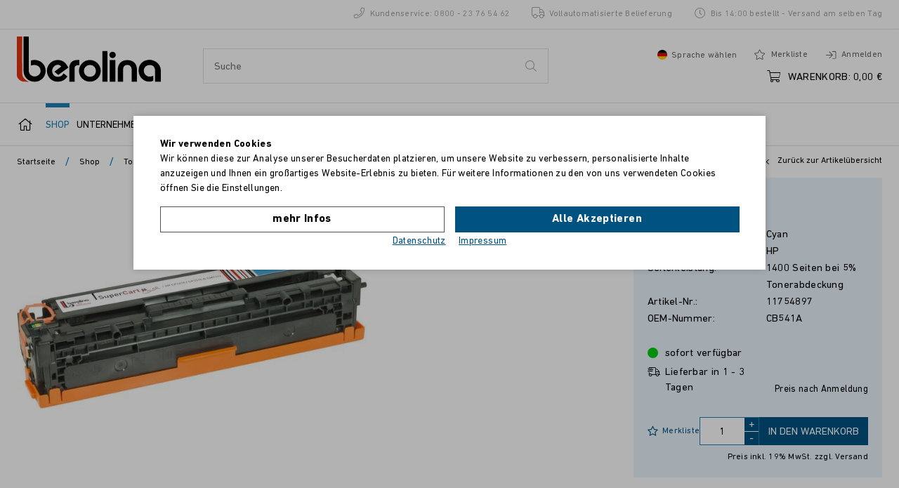

--- FILE ---
content_type: text/html; charset=utf-8
request_url: https://www.berolina.de/de/berolina-supercart-color-fuer-hp-laserjet-cp1215-cp1515-p182/
body_size: 8111
content:
<!doctype html>
<html lang='de'>

    <!--
******************************
*  dynamic commerce 2020.09  *
*  www.dc-solution.de        *
******************************
-->    <head>
        <meta charset="utf-8">
        <meta name="viewport" content="width=device-width,initial-scale=1.0, maximum-scale=1.0, user-scalable=no" />
        <meta name="robots" content="index,follow" /><link rel="canonical" href="https://www.berolina.de/de/berolina-supercart-color-fuer-hp-laserjet-cp1215-cp1515-p182/"/><title>berolina SuperCart Color für HP LaserJet CP1215/CP1515 | berolina.de</title>
<script>
    window.dataLayer = window.dataLayer || [];
</script>

<script>
    (function(w,d,s,l,i){w[l]=w[l]||[];w[l].push({'gtm.start': new Date().getTime(),event:'gtm.js'});
        var f=d.getElementsByTagName(s)[0], j=d.createElement(s),dl=l!='dataLayer'?'&l='+l:'';
        j.async=true;j.src= 'https://www.googletagmanager.com/gtm.js?id='+i+dl;f.parentNode.insertBefore(j,f);
    })(window,document,'script','dataLayer','GTM-KMPJZH');
</script>        <script>
            var global_privacy_url = '/de/rechtliches/datenschutz/';
        </script>
                <link rel="stylesheet" href="/layout/frontend/b2c/dist/css/style.min.css?time=1753805585" />
    <link rel="apple-touch-icon" sizes="180x180" href="/layout/frontend/b2c/dist/favicons/apple-touch-icon.png">
<link rel="icon" type="image/png" sizes="32x32" href="/layout/frontend/b2c/dist/favicons/favicon-32x32.png">
<link rel="icon" type="image/png" sizes="16x16" href="/layout/frontend/b2c/dist/favicons/favicon-16x16.png">
<link rel="mask-icon" href="/layout/frontend/b2c/dist/favicons/safari-pinned-tab.svg" color="#005280">
<link rel="shortcut icon" href="/layout/frontend/b2c/dist/favicons/favicon.ico">
<meta name="msapplication-TileColor" content="#ffffff">
<meta name="msapplication-TileImage" content="/layout/frontend/b2c/dist/favicons/mstile-144x144.png">
<meta name="msapplication-config" content="/layout/frontend/b2c/dist/favicons/browserconfig.xml">
<meta name="theme-color" content="#ffffff">    <script src="/layout/frontend/b2c/dist/js/script.js?time=1753805585"></script>
    </head>
        <body class=" card pg_shop" data-site_code="b2c" data-lang_code="de">
        <noscript>
    <iframe src="https://www.googletagmanager.com/ns.html?id=GTM-KMPJZH"
            height="0"
            width="0"
            style="display:none;visibility:hidden"></iframe>
</noscript>        <div id="primary_navigation_mobile">
            <a class="close_button_navigation_mobile">Menü</a>
            <div class="navigation_scrollbox">
                <div class="section navigation">
                    <ul class="level_1"><li class="level_1 active_tree "><a class="active_tree" href="/de/produkte/">Shop</a><ul class="level_2"><li class="level_2 active "><a class="active" href="/de/produkte/toner/">Toner</a></li><li class="level_2  promotion_sale "><a href="/de/produkte/sales/">Sale %</a></li></ul></li></ul>

        <ul class="level_1">
        <li class="level_1 "><a   class='' href="/de/unternehmen/">Unternehmen</a>
          <ul class="level_2">
          <li class="level_2 "><a   class='' href="/de/unternehmen/uber-uns/">Über uns</a></li>
          <li class="level_2 "><a   class='' href="/de/unternehmen/nachhaltigkeit/">Nachhaltigkeit</a></li>
          <li class="level_2 "><a   class='' href="/de/unternehmen/standorte/">Standorte</a></li>
          <li class="level_2 "><a   class='' href="/de/unternehmen/blog/">Blog</a></li>
          <li class="level_2 "><a   class='' href="/de/unternehmen/karriere/">Karriere</a></li>
          <li class="level_2 "><a   class='' href="/de/unternehmen/partner-werden/">Partner werden</a></li>
          </ul></li>
        <li class="level_1 "><a   class='' href="/de/leistungsbereiche/">Leistungsbereiche</a>
          <ul class="level_2">
          <li class="level_2 "><a   class='' href="/de/leistungsbereiche/printmanagement/">Print Management</a>
            <ul class="level_3">
            <li class="level_3 "><a   class='' href="/de/leistungsbereiche/printmanagement/beratung/">Beratung</a></li>
            <li class="level_3 "><a   class='' href="/de/leistungsbereiche/printmanagement/hardware/">Hardware</a></li>
            <li class="level_3 "><a   class='' href="/de/leistungsbereiche/printmanagement/verbrauchsmaterial/">Verbrauchsmaterial</a></li>
            <li class="level_3 "><a   class='' href="/de/leistungsbereiche/printmanagement/technischer-service/">Technischer Service </a></li>
            <li class="level_3 "><a   class='' href="/de/leistungsbereiche/printmanagement/flottenmanagement/">Flottenmanagement</a></li>
            <li class="level_3 "><a   class='' href="/de/leistungsbereiche/printmanagement/workflow-solutions/">Workflow Solutions</a></li>
            </ul></li>
          <li class="level_2 "><a   class='' href="/de/leistungsbereiche/documentmanagement/">Document Management</a>
            <ul class="level_3">
            <li class="level_3 "><a   class='' href="/de/leistungsbereiche/documentmanagement/rechnungsmanagement/">Rechnungsmanagement</a></li>
            <li class="level_3 "><a   class='' href="/de/leistungsbereiche/documentmanagement/vertragsmanagement/">Vertragsmanagement</a></li>
            <li class="level_3 "><a   class='' href="/de/leistungsbereiche/documentmanagement/personalmanagement/">Personalmanagement</a></li>
            </ul></li>
          </ul></li>
        <li class="level_1 "><a   class='' href="/de/service/">Service</a>
          <ul class="level_2">
          <li class="level_2 "><a   class='' href="/de/service/kontakt/">Kontakt</a></li>
          <li class="level_2 "><a   class='' href="/de/service/reparatur_wartung/">Reparatur & Wartung</a></li>
          <li class="level_2 "><a   class='' href="/de/service/quick_support/">Quick Support</a></li>
          <li class="level_2 "><a   class='' href="/de/service/entsorgung/">Entsorgung</a></li>
          <li class="level_2 "><a   class='' href="/de/service/Reklamation/">Reklamation</a></li>
          <li class="level_2 "><a   class='' href="/de/service/zahlung-und-versand/">Zahlung & Versand</a></li>
          <li class="level_2 "><a   class='' href="/de/service/Datenschutzerklaerung_Service/">Datenschutzerklärung</a></li>
          <li class="level_2 "><a   class='' href="/de/service/Impressum_Service/">Impressum</a></li>
          </ul></li>
        <li class="level_1 "><a   class='' href="/de/Referenzen/">Referenzen</a></li>
        <li class="level_1 "><a   class='' href="/de/Standorte_NEU/">Standorte</a></li>
        </ul>

                </div>
                <div class="section account">
                    <div class="component account"><div class="userAccountLink languageSwitch headerDropdown">
            <a href="#" class="languageSwitchButton headerDropdown__button">
                <span class="userAccountLink__icon"><img src="/userdata/images/basics/de.svg" alt="Deutsch" /></span>
                <span>Sprache wählen</span>
            </a>
        <div class="languageSwitchList headerDropdown__list"><ul id="language_switch" > <li class="active"><a href="/de/"><img src="/userdata/images/basics/de.svg" alt="Deutsch" />Deutsch</a></li>  <li><a href="/en/"><img src="/userdata/images/basics/en.svg" alt="Englisch" />Englisch</a></li> </ul></div></div>
            <div class="userAccountLink favorites_link">
        <a
                            href="/de/favorites/">
            <span class="userAccountLink__icon">
                <i class="icon icon-favorites"></i>
                            </span>
            <span class="userAccountLink__label">Merkliste</span>
        </a>
    </div>
    <div class="userAccountLink login_link">
        <a href="/de/login/">
            <span class="userAccountLink__icon">
                <i class="icon icon-login"></i>
            </span>
            <span class="userAccountLink__label">Anmelden</span>
        </a>
    </div>
</div>                </div>
                <div class="section navigation rechtliches">
                    
          <ul class="level_2">
          <li class="level_2 "><a   class='' href="/de/rechtliches/datenschutz/">Datenschutzerklärung</a></li>
          <li class="level_2 "><a   class='' href="/de/rechtliches/widerrufsrecht/">Widerrufsrecht</a></li>
          <li class="level_2 "><a   class='' href="/de/rechtliches/agb/">AGB</a></li>
          <li class="level_2 "><a   class='' href="/de/rechtliches/impressum/">Impressum</a></li>
          </ul>
                </div>
            </div>
        </div>
        <div id="overlay" class=""></div>
        <div id="container" class="">
            <header id="header">
                                <div class="headerTrustbar hidden-xs">
                    <div class="container">
                        <div class="hidden-xs hidden-sm">
                            <div class="component trustbar">
<div class="textcontent noBackground" >
<ul>
	<li><i class="icon icon-phone"></i>Kundenservice: <a href="tel:0080023765462">0800 - 23 76 54 62</a></li>
	<li><i class="icon icon-account-shipment-address"></i>Vollautomatisierte Belieferung</li>
	<li><i class="icon icon-clock"></i>Bis 14:00 bestellt - Versand am selben Tag</li>
</ul>

</div>
</div>
                        </div>
                        <div class="visible-sm">
                            <div class="headerAccountLinks">
                                <div class="component account"><div class="userAccountLink languageSwitch headerDropdown">
            <a href="#" class="languageSwitchButton headerDropdown__button">
                <span class="userAccountLink__icon"><img src="/userdata/images/basics/de.svg" alt="Deutsch" /></span>
                <span>Sprache wählen</span>
            </a>
        <div class="languageSwitchList headerDropdown__list"><ul id="language_switch" > <li class="active"><a href="/de/"><img src="/userdata/images/basics/de.svg" alt="Deutsch" />Deutsch</a></li>  <li><a href="/en/"><img src="/userdata/images/basics/en.svg" alt="Englisch" />Englisch</a></li> </ul></div></div>
            <div class="userAccountLink favorites_link">
        <a
                            href="/de/favorites/">
            <span class="userAccountLink__icon">
                <i class="icon icon-favorites"></i>
                            </span>
            <span class="userAccountLink__label">Merkliste</span>
        </a>
    </div>
    <div class="userAccountLink login_link">
        <a href="/de/login/">
            <span class="userAccountLink__icon">
                <i class="icon icon-login"></i>
            </span>
            <span class="userAccountLink__label">Anmelden</span>
        </a>
    </div>
</div>                            </div>
                        </div>
                    </div>
                </div>
                <div class="headerMain">
                    <div class="headerContent">
                        <div class="container">
                            <div class="headerLogo"><div class="component logo">
<div class="textcontent noBackground" >
<a href="/de/"><img alt="Logo Berolina" src="/userdata/images/basics/Logo_berolina.svg" style="width: 205px; height: 66px;" /></a>
</div>
</div></div>
                            <div class="headerSearch"><div class="component search"><div id="search">
    <form id="form_search" class="headerSearchForm" name="form_search" method="get"
          action="/de/search/">
        <div class="search_field">
            <input type="text" name="input_search" id="input_search" placeholder="Suche" />
        </div>
        <div class="search_button" onclick="$('#form_search').submit();">
            <i class="icon icon-search" aria-hidden="true"></i>
        </div>
    </form>
    <div id="itemsearch_suggestion_wrapper">
    </div>
</div>
</div></div>
                            <div class="headerAccount">
                                <div class="headerAccountLinks hidden-sm">
                                    <div class="component account"><div class="userAccountLink languageSwitch headerDropdown">
            <a href="#" class="languageSwitchButton headerDropdown__button">
                <span class="userAccountLink__icon"><img src="/userdata/images/basics/de.svg" alt="Deutsch" /></span>
                <span>Sprache wählen</span>
            </a>
        <div class="languageSwitchList headerDropdown__list"><ul id="language_switch" > <li class="active"><a href="/de/"><img src="/userdata/images/basics/de.svg" alt="Deutsch" />Deutsch</a></li>  <li><a href="/en/"><img src="/userdata/images/basics/en.svg" alt="Englisch" />Englisch</a></li> </ul></div></div>
            <div class="userAccountLink favorites_link">
        <a
                            href="/de/favorites/">
            <span class="userAccountLink__icon">
                <i class="icon icon-favorites"></i>
                            </span>
            <span class="userAccountLink__label">Merkliste</span>
        </a>
    </div>
    <div class="userAccountLink login_link">
        <a href="/de/login/">
            <span class="userAccountLink__icon">
                <i class="icon icon-login"></i>
            </span>
            <span class="userAccountLink__label">Anmelden</span>
        </a>
    </div>
</div>                                </div>
                                <div class="headerBasket">
                                    <div class="component basket"><a href="/de/basket/" class="headerBasketLink">
    <span class="headerBasketLink__icon">
        <i class="icon icon-basket" aria-hidden="true"></i>
            </span>
    <span class="headerBasketLink__label">
        Warenkorb: <span class="headerBasketTotalAmount">0,00&nbsp;€</span>
    </span>
</a>
</div>                                </div>
                            </div>
                            <div id="toggle_navigation" class="visible-xs visible-sm visible-md">
                                <div class="navigation-bar"></div>
                                <div class="navigation-bar"></div>
                                <div class="navigation-bar"></div>
                            </div>
                        </div>
                    </div>
                    <nav class="headerNavigation hidden-xs hidden-sm hidden-md">
                        <div class="container">
                            <div id="primary_navigation">                                    <a href="/de/" class="home"><i class="icon icon-home"></i></a>
                                    <ul class="level_1"><li class="level_1 active_tree "><a class="active_tree" href="/de/produkte/">Shop</a><ul class="level_2"><li class="level_2 active "><a class="active" href="/de/produkte/toner/">Toner</a></li><li class="level_2  promotion_sale "><a href="/de/produkte/sales/">Sale %</a></li></ul></li></ul>

        <ul class="level_1">
        <li class="level_1 "><a   class='' href="/de/unternehmen/">Unternehmen</a>
          <ul class="level_2">
          <li class="level_2 "><a   class='' href="/de/unternehmen/uber-uns/">Über uns</a></li>
          <li class="level_2 "><a   class='' href="/de/unternehmen/nachhaltigkeit/">Nachhaltigkeit</a></li>
          <li class="level_2 "><a   class='' href="/de/unternehmen/standorte/">Standorte</a></li>
          <li class="level_2 "><a   class='' href="/de/unternehmen/blog/">Blog</a></li>
          <li class="level_2 "><a   class='' href="/de/unternehmen/karriere/">Karriere</a></li>
          <li class="level_2 "><a   class='' href="/de/unternehmen/partner-werden/">Partner werden</a></li>
          </ul></li>
        <li class="level_1 "><a   class='' href="/de/leistungsbereiche/">Leistungsbereiche</a>
          <ul class="level_2">
          <li class="level_2 "><a   class='' href="/de/leistungsbereiche/printmanagement/">Print Management</a>
            <ul class="level_3">
            <li class="level_3 "><a   class='' href="/de/leistungsbereiche/printmanagement/beratung/">Beratung</a></li>
            <li class="level_3 "><a   class='' href="/de/leistungsbereiche/printmanagement/hardware/">Hardware</a></li>
            <li class="level_3 "><a   class='' href="/de/leistungsbereiche/printmanagement/verbrauchsmaterial/">Verbrauchsmaterial</a></li>
            <li class="level_3 "><a   class='' href="/de/leistungsbereiche/printmanagement/technischer-service/">Technischer Service </a></li>
            <li class="level_3 "><a   class='' href="/de/leistungsbereiche/printmanagement/flottenmanagement/">Flottenmanagement</a></li>
            <li class="level_3 "><a   class='' href="/de/leistungsbereiche/printmanagement/workflow-solutions/">Workflow Solutions</a></li>
            </ul></li>
          <li class="level_2 "><a   class='' href="/de/leistungsbereiche/documentmanagement/">Document Management</a>
            <ul class="level_3">
            <li class="level_3 "><a   class='' href="/de/leistungsbereiche/documentmanagement/rechnungsmanagement/">Rechnungsmanagement</a></li>
            <li class="level_3 "><a   class='' href="/de/leistungsbereiche/documentmanagement/vertragsmanagement/">Vertragsmanagement</a></li>
            <li class="level_3 "><a   class='' href="/de/leistungsbereiche/documentmanagement/personalmanagement/">Personalmanagement</a></li>
            </ul></li>
          </ul></li>
        <li class="level_1 "><a   class='' href="/de/service/">Service</a>
          <ul class="level_2">
          <li class="level_2 "><a   class='' href="/de/service/kontakt/">Kontakt</a></li>
          <li class="level_2 "><a   class='' href="/de/service/reparatur_wartung/">Reparatur & Wartung</a></li>
          <li class="level_2 "><a   class='' href="/de/service/quick_support/">Quick Support</a></li>
          <li class="level_2 "><a   class='' href="/de/service/entsorgung/">Entsorgung</a></li>
          <li class="level_2 "><a   class='' href="/de/service/Reklamation/">Reklamation</a></li>
          <li class="level_2 "><a   class='' href="/de/service/zahlung-und-versand/">Zahlung & Versand</a></li>
          <li class="level_2 "><a   class='' href="/de/service/Datenschutzerklaerung_Service/">Datenschutzerklärung</a></li>
          <li class="level_2 "><a   class='' href="/de/service/Impressum_Service/">Impressum</a></li>
          </ul></li>
        <li class="level_1 "><a   class='' href="/de/Referenzen/">Referenzen</a></li>
        <li class="level_1 "><a   class='' href="/de/Standorte_NEU/">Standorte</a></li>
        </ul>
</div>
                            <div class="visible-sticky login_link">
                                <div class="sticky-search">
                                    <form id="form_search" name="form_search" method="get" class="headerSearchForm"
                                          action="/de/search/">
                                        <div class="search_field">
                                            <input type="text" name="input_search" id="input_search_b2b" placeholder="Suche" />
                                        </div>
                                        <div class="search_button" onclick="$('#form_search').submit();">
                                            <i class="icon icon-search" aria-hidden="true"></i>
                                        </div>
                                    </form>
                                    <div id="itemsearch_suggestion_wrapper">
                                    </div>
                                </div>
                                                                    <a href="/de/login/" class="sticky-login">
                                        <i class="icon icon-login"></i>
                                        <span class="sticky-label">Anmelden</span>
                                    </a>
                                                                <a href="/de/basket/" class="headerBasketLink">
                                    <i class="icon icon-basket" aria-hidden="true"></i>
                                    <span class="sticky-label">
                                        0,00&nbsp;€                                    </span>
                                </a>
                            </div>
                        </div>
                    </nav>
                </div>
            </header>
            <main id="content">
                <div class="contentFullTop">
                                    </div>
                <div class="content container">
                            <div class="breadcrumbWrapper">
                    <div class="breadcrumb"><span><a href="/de/"><span>Startseite</span></a></span>&nbsp;<span class='selector'>/</span>&nbsp;<span itemscope itemtype='http://data-vocabulary.org/Breadcrumb'><a href="/de/produkte/" itemprop="url"><span  itemprop="title">Shop</span></a></span>&nbsp;<span class='selector'>/</span>&nbsp;<span itemscope itemtype='http://data-vocabulary.org/Breadcrumb'><a href="/de/produkte/toner/" itemprop="url"><span  itemprop="title">Toner</span></a></span></div>
            <a class='breadcrumbBackbutton' href='/de/produkte/toner/#item_11754897'><i class="icon icon-angle-left"></i>Zurück zur Artikelübersicht</a>            </div>
                                        </div>
                <div class="contentFullBottom">
                    <script>
    window.dataLayer.push({
        'event': 'productDetails',
        'ecommerce': {
            'detail': {
                'actionField': {},
                'products': [
                    {
                        'name': 'berolina SuperCart Color für HP LaserJet CP1215/CP1515',
                        'id': '11754897',
                        'price': '0.00',
                        'brand': '',
                        'category': '',
                        'variant': 'berolina SuperCart Color für HP LaserJet CP1215/CP1515'
                    },
                ]
            },
        }
    });
</script>
    <div class="banners_campaign">
            </div>
    
    <link rel="stylesheet" href="/plugins/magic/magiczoomplus/magiczoomplus.css">
    <link rel="stylesheet" href="/plugins/magic/magicscroll/magicscroll.css">
    <script type="text/javascript" src="/plugins/magic/magiczoomplus/magiczoomplus.js"></script>
    <script type="text/javascript" src="/plugins/magic/magicscroll/magicscroll.js"></script>

    <div id="itemcard" class="container" itemscope itemtype="http://schema.org/product">
        <div id="itemcard_top">
            <div class="row">
                                        <div id="itemcard_left" class="col-xs-12 col-sm-12 col-md-5">
                                            <div class="item_images_container">
                    <div class="itemcard_banner">
                                                                    </div>
                    <div class="shadowBox">
                        <div class="item_main_image">
                            <div class="item_main_container magic-box zoom-gallery-slide active" id="zoom-box" data-slide-id="v_zoom">
                                <a  href="/userdata/dcshop/images/normal/11754897.jpg" class="MagicZoomPlus" id="zoom"
                                    data-options="
                       textHoverZoomHint: Bewegen Sie die Maus um zu vergrößern;
                       textClickZoomHint: Zoom;
                       textExpandHint:  Tippen zum vergrößern;
                       textBtnClose:  Schließen;
                       textBtnNext:  Weiter;
                       textBtnPrev:  Zurück;
                       textTouchZoomHint: Zoom;
                       textClickZoomHint: Zoom;
                       textExpandHint: Tippen zum vergrößern;
                       hint: off;
                       zoomPosition: inner;
                       zoomMode: off;
                       cssClass: white-bg; ">
                                                                            <img itemprop="image" id="main_image_item_0"  src="/userdata/dcshop/images/thumb_3/11754897.jpg" alt="Artikelbild" title="Artikelbild" />
                                                                    </a>
                            </div>
                                                            <style type="text/css" src="/plugins/magic360/magic360/magic360.css"></style>
                                <script type="text/javascript" src="/plugins/magic360/magic360/magic360.js"></script>
                                <script type="text/javascript">
                                    $(function(){
                                        $('.magicZoomAchors').on('click touchstart',function (e) {
                                            var idContainer = '' + $(this).attr('data-slide-id');
                                            e.preventDefault();

                                            $('.zoom-gallery-slide').removeClass('active');
                                            $('.zoom-gallery-slide[data-slide-id="'+idContainer+'"]').addClass('active');
                                            $(this).closest('.mcs-item').find('.mz-thumb').removeClass('mz-thumb-selected');
                                            $(this).addClass('mz-thumb-selected');

                                            // if(idContainer.startsWith('v_')){
                                            //     $('#zoom-box').hide();
                                            // } else {
                                            //     $('#zoom-box').show();
                                            // }
                                        });
                                    });
                                </script>
                                                    </div>
                    </div>
                        </div>
                            </div>
                        <div id="itemcard_right" class="col-xs-12 col-sm-12 col-md-7">
                            <div id="itemcard_info">
                                <div class="left col-xs-12 col-sm-12 col-md-6">
                                                                        <h1 class="itemcard_item_name">
                                        <span class='item_brand_name'></span>                                        <span itemprop="name">
                                            berolina SuperCart Color für HP LaserJet CP1215/CP1515                                        </span>
                                    </h1>
                                    <div class="itemcard_short_description">
                                        <div class="itemcard_summary">1.400 Seiten bei 5% Tonerabdeckung</div>
                                        <div class="itemcard_short_description_add">
                                                                                                                                </div>
                                    </div>
                                </div>
                                <div class="right col-xs-12 col-sm-12 col-md-6">
                                                                                                                        <div class="variant_image_wrapper">
                                                    <img src='/userdata/dcshop/filter_icon/490445_zeichenflaeche_1.svg' border='0' alt='Cyan' style="width: 24px">
                                                    <span>Cyan</span>
                                                </div>
                                                                                    <div class="infobox">
                                                <div class="item-details-container attributes">
            <div class="item-details-content">
                <div class='attributes'><div class='row'><div class='col-xs-6 attribute_code'>Farbe:</div><div class='col-xs-6 attribute_text'>Cyan</div></div><div class='row'><div class='col-xs-6 attribute_code'>Hersteller:</div><div class='col-xs-6 attribute_text'>HP</div></div><div class='row'><div class='col-xs-6 attribute_code'>Seitenleistung:</div><div class='col-xs-6 attribute_text'>1400 Seiten bei 5% Tonerabdeckung</div></div></div>            </div>
        </div>
                                            <div class="attributes">
                                            <div class="row">
                                                <div class="col-xs-6 attribute_code">Artikel-Nr.:</div><div class="col-xs-6 attribute_text">11754897</div>
                                            </div>
                                            <div class="row">
                                                <div class="col-xs-6 attribute_code">OEM-Nummer:</div><div class="col-xs-6 attribute_text">CB541A</div>
                                            </div>
                                        </div>
                                    </div>
                                                                        <div class='orderbox' itemprop="offers" itemscope itemtype="http://schema.org/AggregateOffer" ><div class='orderbox_button'><script src="/module/dcshop/common/scripts/itemcard_order_button.js" type="text/javascript"></script><div class="itemcard_order_button_form_std_outer itemcard_order_button_form_outer itemcard_order_button_active" id="itemcard_order_button_form_std_outer">
  <form id="itemcard_order_button_form_std" method="post" action="/de/berolina-supercart-color-fuer-hp-laserjet-cp1215-cp1515-p182/queue/?action=shop_add_item_to_basket_card" name="simple_order_button_form">
    <input name="item_id" value="182" type="hidden" id="itemcard_order_button_form_std_item_id" />
    <input name="item_var_code" type="hidden" id="itemcard_order_button_form_std_item_var_code" />
    <div class="itemlist_content availability_and_price">
      <div class="itemcard_order_button_price_wrapper_outer">
        <div class="itemcard_order_button_cust_price_wrapper base_price">
          <span itemprop="priceCurrency" content="EUR"></span>
          <span itemprop="price" content="0"></span>
          <span itemprop="lowprice" content="0"></span>
          <span class="gross_price">Preis nach Anmeldung</span>
          <span></span>
        </div>
      </div>
      <div class="inventoryWrapper">
        <div class="inventory not_available_orderable checkmark">
          <span itemprop="availability" content="http://schema.org/PreOrder"></span>
          <html xmlns="http://www.w3.org/1999/xhtml">
            <body>
              <p>sofort verfügbar<span></span></p>
            </body>
          </html>
        </div>
        <div class="inventoryShippingInfo">
          <html xmlns="http://www.w3.org/1999/xhtml">
            <body>
              <span>Lieferbar in 1 - 3 Tagen</span>
            </body>
          </html>
        </div>
      </div>
      <div class="orderbox_price_per_gram" style="display: none;"></div>
    </div>
    <div class="itemlist_content basket_with_price">
      <div class="itemcard_order_button_input_wrapper_outer orderButtonWrapper item_qty_input_wrapper_outer display_switch_block_itemcard_order_button_active active_call_to_action_wrapper active_order_button_wrapper">
        <div class="itemcard_order_button_input_wrapper_inner quantity item_qty_input_wrapper_inner">
          <input type="number" max="9999" step="1" name="item_qty" id="item_qty" value="1" min="1" />
          <div class="spinner_wrapper">
            <div class="spinner_up">
              <i>+</i>
            </div>
            <div class="spinner_down">
              <i>-</i>
            </div>
          </div>
        </div>
        <button type="submit" class="orderButton itemcard_order_submit_button itemcard_order_submit_button_active">
          <span>In den Warenkorb</span>
        </button>
      </div>
      <div class="itemlist_content favorites">
        <div class="itemlist_content_label">Merkliste</div>
        <a class="favorite-button" href="?action=shop_add_item_to_favorites&amp;action_id=182">Merkliste<i class="fa fa-star-o" aria-hidden="true"></i></a>
      </div>
    </div>
    <div class="itemcard_order_button_vat_ship_notice_wrapper">
      <span>Preis inkl. 19% MwSt. <span class="link" onClick="window.open('/de/service/zahlung-und-versand/')">zzgl. Versand</span></span>
    </div>
  </form>
</div></div></div>                                                                                                            <div class="itemcard_trust_box">
                                                                            </div>
                                                                    </div>


                                
                                
                                
                            </div>
                        </div>
                                    </div>
        </div>


        <div id="itemcard_bottom">
                                                                            <script language="javascript">
        var expectedHash = "";
        var currentLayer = "tab_content1";
        var currentTab = "tab1";
    </script>
    <!--Attrq: SELECT shop_attribute_link.*,shop_attribute.description AS 'headline',shop_attribute.data_type,shop_attribute.display_type,shop_attribute.navision_value
					  FROM shop_attribute_link
					  INNER JOIN shop_attribute ON shop_attribute.code = shop_attribute_link.attribute_code
					  WHERE shop_attribute_link.company = 'berolina KG'
					  	AND shop_attribute.company = 'berolina KG'
					  	AND shop_attribute.show_on_card = 1
					  	AND shop_attribute.show_in_header = 2
					  	AND shop_attribute_link.no IN ('11754897')
						AND shop_attribute_link.shop_code='B2C'
						AND shop_attribute_link.language_code='DE'
						GROUP by attribute_code, value_option
					  ORDER BY attribute_code--><div class="tab-wrapper hidden-xs hidden-sm">            <div id="tab1" class="tab tabon">
                <a href="javascript:void(0);" onclick="showLayer('tab_content1');showTab('tab1');">
                    Beschreibung                </a>
            </div>
                        <div id="tab2" class="tab taboff">
                <a href="javascript:void(0);" onclick="showLayer('tab_content2');showTab('tab2');">
                    Artikelmerkmale                </a>
            </div>
            </div>                <div id="tab_content1" class="tabcontent show">
                    <h2 class="h2-decorated visible-xs visible-sm"><span>Beschreibung</span></h2>
                    berolina SuperCarts f&uuml;r Laserdrucker und -Multifunktionssysteme verf&uuml;gen &uuml;ber eine bis zu 2,5-fache Laufleistung gegen&uuml;ber den Standard-Kartuschen der Druckerhersteller. Unsere bew&auml;hrten SuperCarts werden konsequent umweltschonend gefertigt, verpackt und versandt. Sie sind erh&auml;ltlich f&uuml;r alle g&auml;ngigen Druckertypen und Multifunktionssysteme, monochrom und color.<br />
<br />
Alle Produkte aus unserem Angebot werden gr&uuml;ndlich getestet um sicherzustellen, dass sie die strengsten Qualit&auml;tsstandards erf&uuml;llen. Daher k&ouml;nnen wir f&uuml;r unsere berolina SuperCarts eine umfangreiche Produktgarantie geben.<br />
<br />
&nbsp;                </div>
                            <div id="tab_content2" class="tabcontent attributes hide">
                <h2 class="h2-decorated visible-xs visible-sm"><span>Artikelmerkmale</span></h2>
                <div class='attributes'><div class='row'><div class='col-xs-6 attribute_code'>Drucker:</div><div class='col-xs-6 attribute_text'>Canon i-SENSYS LBP5050</div></div><div class='row'><div class='col-xs-6 attribute_code'></div><div class='col-xs-6 attribute_text'>Canon i-SENSYS LBP5050n</div></div><div class='row'><div class='col-xs-6 attribute_code'></div><div class='col-xs-6 attribute_text'>Canon i-SENSYS MF8030Cn</div></div><div class='row'><div class='col-xs-6 attribute_code'></div><div class='col-xs-6 attribute_text'>Canon i-SENSYS MF8050Cn</div></div><div class='row'><div class='col-xs-6 attribute_code'></div><div class='col-xs-6 attribute_text'>HP Color LaserJet CM1312 mfp</div></div><div class='row'><div class='col-xs-6 attribute_code'></div><div class='col-xs-6 attribute_text'>HP Color LaserJet CM1312NFi mfp</div></div><div class='row'><div class='col-xs-6 attribute_code'></div><div class='col-xs-6 attribute_text'>HP Color LaserJet CP1215</div></div><div class='row'><div class='col-xs-6 attribute_code'></div><div class='col-xs-6 attribute_text'>HP Color LaserJet CP1217</div></div><div class='row'><div class='col-xs-6 attribute_code'></div><div class='col-xs-6 attribute_text'>HP Color LaserJet CP1510</div></div><div class='row'><div class='col-xs-6 attribute_code'></div><div class='col-xs-6 attribute_text'>HP Color LaserJet CP1513</div></div><div class='row'><div class='col-xs-6 attribute_code'></div><div class='col-xs-6 attribute_text'>HP Color LaserJet CP1514N</div></div><div class='row'><div class='col-xs-6 attribute_code'></div><div class='col-xs-6 attribute_text'>HP Color LaserJet CP1515N</div></div><div class='row'><div class='col-xs-6 attribute_code'></div><div class='col-xs-6 attribute_text'>HP Color LaserJet CP1518ni</div></div></div>            </div>
                                                    </div>

    </div>
                    </div>
            </main>
            <aside id="box">
                <div class="box-icons">
                    <div class="box-icon">
                        <i class="icon icon-phone" aria-hidden="true"></i>
                    </div>
                    <div class="box-icon">
                        <i class="icon icon-mail" aria-hidden="true"></i>
                    </div>
                    <div class="box-icon">
                        <i class="icon icon-question" aria-hidden="true"></i>
                    </div>
                </div>
                <div class="box-content">
                    <div class="component contactbox">
<div class="textcontent noBackground" >
<div class="h3">Kunden-Service</div>

<p>Unser Service-Team ist f&uuml;r Sie da:</p>

<p>Montag bis Donnerstag<br />
08:00 - 17:00 Uhr<br />
Freitag<br />
08:00 - 16 Uhr<br />
<br />
<a href="tel:080023765462">0800 -&nbsp;23 76 54 62</a><br />
<a href="mailto:info@berolina.de">info@berolina.de</a></p>

</div>
</div>                </div>
            </aside>
            <div class="container-fluid">
                <div class="newsletterbanner">
                    <div class="newsletterbanner__wrapper">
                        <div class="component nlheadline">
<div class="textcontent noBackground" >
Immer Up-To-Date mit dem berolina Newsletter
</div>
</div>                        <div class="component nlbanner">
<div class="textcontent noBackground" >
Wir liefern Ihnen spannende Insights und wertvolle Tipps rund ums Print &amp; Document Management. Melden Sie sich jetzt unverbindlich, kostenlos und widerruflich zum berolina Newsletter an:
</div>
<!--[if lte IE 8]>
<script charset="utf-8" type="text/javascript" src="//js.hsforms.net/forms/v2-legacy.js"></script>
<![endif]-->
<script charset="utf-8" type="text/javascript" src="//js.hsforms.net/forms/v2.js"></script>
<script>
            var nlSignupForm = hbspt.forms.create({
            portalId: "6655091",
            formId: "3a3a71b0-175f-44f8-8cd5-970d53d8d747"
        })
        nlSignupForm.onReady(function() {
        var hbsptFormWrapper = document.querySelector('#hsForm_' + nlSignupForm.id)
        hbsptFormWrapper.classList.add('newsletter_form')
        document.querySelectorAll('.hs-fieldtype-text').forEach(function(formField) {
            formField.classList.add('newsletter-', 'text')
        })
        var uselessLabel = hbsptFormWrapper.querySelector('.hs-email label')
        uselessLabel.parentElement.removeChild(uselessLabel)

        //nlSignupForm.setFieldValue('email', '')

        var submitButton = document.querySelector('.hs-submit .hs-button')
        submitButton.className = 'button button_save button_action'
    })
</script>
<div class="textcontent noBackground" >
<small>In unserem Newsletter informieren wir Sie &uuml;ber Entwicklungen, Branchentrends und Produkte sowie &uuml;ber Sonderaktionen von berolina.&nbsp;Wir geben Ihre Daten selbstverst&auml;ndlich nicht an Dritte weiter, und die Abmeldung ist jederzeit m&ouml;glich.&nbsp;<br />
Mit Klick auf &bdquo;Anmelden&ldquo; erkl&auml;ren Sie sich mit dem Bezug unseres Newsletters einverstanden. Wir verwenden Ihre Daten ausschlie&szlig;lich gem&auml;&szlig; unserer&nbsp;<a href="https://www.berolina.de/de/rechtliches/datenschutz/" target="_blank"><font color="red">Datenschutzerkl&auml;rung</font></a></small>
</div>
</div>                    </div>
                </div>
            </div>
            <footer class="footer">
                <div class="container">
                    <div class="row">
                        <div class="footer_navigation col-xs-12 xs-margin col-md-6 col-lg-5">
                            
        <ul class="level_1">
        <li class="level_1 "><a   class='' href="/de/unternehmen/">Unternehmen</a>
          <ul class="level_2">
          <li class="level_2 "><a   class='' href="/de/unternehmen/uber-uns/">Über uns</a></li>
          <li class="level_2 "><a   class='' href="/de/unternehmen/nachhaltigkeit/">Nachhaltigkeit</a></li>
          <li class="level_2 "><a   class='' href="/de/unternehmen/standorte/">Standorte</a></li>
          <li class="level_2 "><a   class='' href="/de/unternehmen/blog/">Blog</a></li>
          <li class="level_2 "><a   class='' href="/de/unternehmen/karriere/">Karriere</a></li>
          <li class="level_2 "><a   class='' href="/de/unternehmen/partner-werden/">Partner werden</a></li>
          </ul></li>
        <li class="level_1 "><a   class='' href="/de/leistungsbereiche/">Leistungsbereiche</a>
          <ul class="level_2">
          <li class="level_2 "><a   class='' href="/de/leistungsbereiche/printmanagement/">Print Management</a></li>
          <li class="level_2 "><a   class='' href="/de/leistungsbereiche/documentmanagement/">Document Management</a></li>
          </ul></li>
        <li class="level_1 "><a   class='' href="/de/service/">Service</a>
          <ul class="level_2">
          <li class="level_2 "><a   class='' href="/de/service/kontakt/">Kontakt</a></li>
          <li class="level_2 "><a   class='' href="/de/service/reparatur_wartung/">Reparatur & Wartung</a></li>
          <li class="level_2 "><a   class='' href="/de/service/quick_support/">Quick Support</a></li>
          <li class="level_2 "><a   class='' href="/de/service/entsorgung/">Entsorgung</a></li>
          <li class="level_2 "><a   class='' href="/de/service/Reklamation/">Reklamation</a></li>
          <li class="level_2 "><a   class='' href="/de/service/zahlung-und-versand/">Zahlung & Versand</a></li>
          <li class="level_2 "><a   class='' href="/de/service/Datenschutzerklaerung_Service/">Datenschutzerklärung</a></li>
          <li class="level_2 "><a   class='' href="/de/service/Impressum_Service/">Impressum</a></li>
          </ul></li>
        <li class="level_1 "><a   class='' href="/de/Referenzen/">Referenzen</a></li>
        <li class="level_1 "><a   class='' href="/de/Standorte_NEU/">Standorte</a></li>
        </ul>
                        </div>
                        <div class="footer_info col-xs-12 col-md-6 col-lg-7">
                            <div class="row">
                                <div class="footer_payment col-xs-12 xs-margin sm-margin md-margin col-sm-4 col-md-6 col-lg-5"><div class="component payment">
<div class="textcontent noBackground" >
<div class="h5">Sicher bezahlen</div>

<div><img alt="" src="/userdata/images/Zahlung%20%26%20Versand/payment_v2.svg" style="width: 300px; height: 40px;" /></div>

</div>
</div></div>
                                <div class="footer_shipping col-xs-12 xs-margin sm-margin md-margin col-sm-4 col-md-6 col-lg-5"><div class="component shipping">
<div class="textcontent noBackground" >
<div class="h5">Schnelle Lieferung</div>

<div><img alt="" src="/userdata/images/Zahlung%20%26%20Versand/Startseite_Versand.svg" style="width: 150px; height: 51px;" /><span></span></div>

</div>
</div></div>
                                <div class="footer_social col-xs-12 col-sm-4 col-md-12 col-lg-2"><div class="component social">
<div class="textcontent noBackground" >
<div class="h5">Folgen Sie uns</div>

<div><a href="https://www.facebook.com/berolinadocument/" target="_blank"><i class="icon icon-facebook"></i></a> <a href="https://www.xing.com/pages/berolinaschriftbild" target="_blank"><i class="icon icon-xing"></i></a> <a href="https://www.linkedin.com/company/berolina-schriftbild-gmbh-&amp;-co-kg/?originalSubdomain=de" target="_blank"><i class="icon icon-linkedin"></i></a> <a href="https://www.youtube.com/channel/UCFYIDz796heOCCuzg227KDg" target="_blank"><i class="icon icon-youtube"></i></a> <a href="https://twitter.com/berolinaKG" target="_blank"><i class="icon icon-twitter"></i></a></div>

</div>
</div></div>
                            </div>
                        </div>
                    </div>
                </div>
                <div class="footer_copyright">
                    <div class="container">
                        <div class="row">
                            <div class="component copyright">
<div class="textcontent noBackground" >
&copy; 2021 | berolina ist eine Marke der berolina Schriftbild GmbH &amp; Co. KG
</div>
</div>                            
          <ul class="level_2">
          <li class="level_2 "><a   class='' href="/de/rechtliches/datenschutz/">Datenschutzerklärung</a></li>
          <li class="level_2 "><a   class='' href="/de/rechtliches/widerrufsrecht/">Widerrufsrecht</a></li>
          <li class="level_2 "><a   class='' href="/de/rechtliches/agb/">AGB</a></li>
          <li class="level_2 "><a   class='' href="/de/rechtliches/impressum/">Impressum</a></li>
          </ul>
                        </div>
                    </div>
                </div>
            </footer>
        </div>
                        <div id="specialboxes">
                    <div class="container">
                        <div class="row">
                            <div id="special_box_1" class="col-xs-12 special_box">
                                                            </div>
                            <div id="special_box_2" class="col-xs-12 col-sm-12 col-md-4 special_box">
                                                            </div>
                            <div id="special_box_3" class="col-xs-12 col-sm-12 col-md-4 special_box">
                                                            </div>
                            <div id="special_box_4" class="col-xs-12 col-sm-12 col-md-4 special_box">
                                                            </div>
                            <div id="special_box_5" class="col-xs-12 special_box">
                                                            </div>
                        </div>
                    </div>
                </div>
                <div id="footer">
                    <div id="footer_seotext">
                        <div class="container">
                                                    </div>
                    </div>
                    <div id="footer_1">
                        <div class="container">
                                                    </div>
                    </div>
                </div>
            </div>
        </div>
        <div id="scrolltopbutton_wrapper">
            <div id="scrolltop_button"><i class="fa fa-angle-up" aria-hidden="true"></i></div>
        </div>
                <div id="flashMessages">
            <div id="flashMessages_info">
                            </div>
            <div id="flashMessages_notice">
                            </div>
            <div id="flashMessages_warning">
                            </div>
            <div id="flashMessages_error">
                            </div>
            <div id="flashMessages_success">
                            </div>
        </div>
            <!-- Start von HubSpot Embed Code --> <script type="text/plain" id="hs-script-loader" class="DCCookie_hubspot" async defer src="//js.hs-scripts.com/6655091.js"></script> <!-- End of HubSpot Embed Code -->
    </body>
        <script type="text/javascript">
        setTimeout(function() {
            var element = document.createElement('script');
            var src = "";
            if (window.navigator.userAgent.indexOf("MSIE ") > 0 || (!!window.MSInputMethodContext && !!document.documentMode)) {
                src = "/plugins/DCcookie/dist/ie.min.js?t=1753805585";
            } else {
                src = "/plugins/DCcookie/dist/main.min.js?t=1753805585";
            }
            element.setAttribute('src', src);
            document.getElementsByTagName('html')[0].appendChild(element);
        },250);
    </script>
</html>


--- FILE ---
content_type: text/css
request_url: https://www.berolina.de/layout/frontend/b2c/dist/css/style.min.css?time=1753805585
body_size: 52080
content:
.mejs__offscreen{border:0;clip:rect(1px,1px,1px,1px);-webkit-clip-path:inset(50%);clip-path:inset(50%);height:1px;margin:-1px;overflow:hidden;padding:0;position:absolute;width:1px;word-wrap:normal}.mejs__container{background:#000;font-family:Helvetica,Arial,serif;position:relative;text-align:left;text-indent:0;vertical-align:top}.mejs__container,.mejs__container *{box-sizing:border-box}.mejs__container video::-webkit-media-controls,.mejs__container video::-webkit-media-controls-panel,.mejs__container video::-webkit-media-controls-panel-container,.mejs__container video::-webkit-media-controls-start-playback-button{-webkit-appearance:none;display:none!important}.mejs__fill-container,.mejs__fill-container .mejs__container{height:100%;width:100%}.mejs__fill-container{background:0 0;margin:0 auto;overflow:hidden;position:relative}.mejs__container:focus{outline:0}.mejs__iframe-overlay{height:100%;position:absolute;width:100%}.mejs__embed,.mejs__embed body{background:#000;height:100%;margin:0;overflow:hidden;padding:0;width:100%}.mejs__fullscreen{overflow:hidden!important}.mejs__container-fullscreen{bottom:0;left:0;overflow:hidden;position:fixed;right:0;top:0;z-index:5}.mejs__container-fullscreen .mejs__mediaelement,.mejs__container-fullscreen video{height:100%!important;width:100%!important}.mejs__background,.mejs__mediaelement{left:0;position:absolute;top:0}.mejs__mediaelement{height:100%;width:100%;z-index:0}.mejs__poster{background-position:50% 50%;background-repeat:no-repeat;background-size:cover;left:0;position:absolute;top:0;z-index:1}:root .mejs__poster-img{display:none}.mejs__poster-img{border:0;padding:0}.mejs__overlay{align-items:center;display:flex;justify-content:center;left:0;position:absolute;top:0}.mejs__layer{z-index:1}.mejs__overlay-play{cursor:pointer}.mejs__overlay-button{background:url(mejs-controls.svg) no-repeat;background-position:0 -39px;height:80px;width:80px}.mejs__overlay:hover>.mejs__overlay-button{background-position:-80px -39px}.mejs__overlay-loading{height:80px;width:80px}.mejs__overlay-loading-bg-img{-webkit-animation:a 1s linear infinite;animation:a 1s linear infinite;background:transparent url(mejs-controls.svg) -160px -40px no-repeat;display:block;height:80px;width:80px;z-index:1}@-webkit-keyframes a{to{transform:rotate(1turn)}}@keyframes a{to{transform:rotate(1turn)}}.mejs__controls{bottom:0;display:flex;height:40px;left:0;list-style-type:none;margin:0;padding:0 10px;position:absolute;width:100%;z-index:2}.mejs__controls:not([style*="display: none"]){background:rgba(255,0,0,.7);background:linear-gradient(transparent,rgba(0,0,0,.35))}.mejs__button,.mejs__time,.mejs__time-rail{font-size:10px;height:40px;line-height:10px;margin:0;width:32px}.mejs__button>button{background:transparent url(mejs-controls.svg);border:0;cursor:pointer;display:block;font-size:0;height:20px;line-height:0;margin:10px 6px;overflow:hidden;padding:0;position:absolute;text-decoration:none;width:20px}.mejs__button>button:focus{outline:1px dotted #999}.mejs__container-keyboard-inactive [role=slider],.mejs__container-keyboard-inactive [role=slider]:focus,.mejs__container-keyboard-inactive a,.mejs__container-keyboard-inactive a:focus,.mejs__container-keyboard-inactive button,.mejs__container-keyboard-inactive button:focus{outline:0}.mejs__time{box-sizing:content-box;color:#fff;font-size:11px;font-weight:700;height:24px;overflow:hidden;padding:16px 6px 0;text-align:center;width:auto}.mejs__play>button{background-position:0 0}.mejs__pause>button{background-position:-20px 0}.mejs__replay>button{background-position:-160px 0}.mejs__time-rail{direction:ltr;flex-grow:1;height:40px;margin:0 10px;padding-top:10px;position:relative}.mejs__time-buffering,.mejs__time-current,.mejs__time-float,.mejs__time-float-corner,.mejs__time-float-current,.mejs__time-hovered,.mejs__time-loaded,.mejs__time-marker,.mejs__time-total{border-radius:2px;cursor:pointer;display:block;height:10px;position:absolute}.mejs__time-total{background:hsla(0,0%,100%,.3);margin:5px 0 0;width:100%}.mejs__time-buffering{-webkit-animation:b 2s linear infinite;animation:b 2s linear infinite;background:linear-gradient(-45deg,hsla(0,0%,100%,.4) 25%,transparent 0,transparent 50%,hsla(0,0%,100%,.4) 0,hsla(0,0%,100%,.4) 75%,transparent 0,transparent);background-size:15px 15px;width:100%}@-webkit-keyframes b{0%{background-position:0 0}to{background-position:30px 0}}@keyframes b{0%{background-position:0 0}to{background-position:30px 0}}.mejs__time-loaded{background:hsla(0,0%,100%,.3)}.mejs__time-current,.mejs__time-handle-content{background:hsla(0,0%,100%,.9)}.mejs__time-hovered{background:hsla(0,0%,100%,.5);z-index:3}.mejs__time-hovered.negative{background:rgba(0,0,0,.2)}.mejs__time-buffering,.mejs__time-current,.mejs__time-hovered,.mejs__time-loaded{left:0;transform:scaleX(0);transform-origin:0 0;transition:all .15s ease-in;width:100%}.mejs__time-buffering{transform:scaleX(1)}.mejs__time-hovered{transition:height .1s cubic-bezier(.44,0,1,1)}.mejs__time-hovered.no-hover{transform:scaleX(0)!important}.mejs__time-handle,.mejs__time-handle-content{border:4px solid transparent;cursor:pointer;left:0;position:absolute;transform:translateX(0);z-index:4}.mejs__time-handle-content{border:4px solid hsla(0,0%,100%,.9);border-radius:50%;height:10px;left:-7px;top:-4px;transform:scale(0);width:10px}.mejs__time-rail .mejs__time-handle-content:active,.mejs__time-rail .mejs__time-handle-content:focus,.mejs__time-rail:hover .mejs__time-handle-content{transform:scale(1)}.mejs__time-float{background:#eee;border:1px solid #333;bottom:100%;color:#111;display:none;height:17px;margin-bottom:9px;position:absolute;text-align:center;transform:translateX(-50%);width:36px}.mejs__time-float-current{display:block;left:0;margin:2px;text-align:center;width:30px}.mejs__time-float-corner{border:5px solid #eee;border-color:#eee transparent transparent;border-radius:0;display:block;height:0;left:50%;line-height:0;position:absolute;top:100%;transform:translateX(-50%);width:0}.mejs__long-video .mejs__time-float{margin-left:-23px;width:64px}.mejs__long-video .mejs__time-float-current{width:60px}.mejs__broadcast{color:#fff;height:10px;position:absolute;top:15px;width:100%}.mejs__fullscreen-button>button{background-position:-80px 0}.mejs__unfullscreen>button{background-position:-100px 0}.mejs__mute>button{background-position:-60px 0}.mejs__unmute>button{background-position:-40px 0}.mejs__volume-button{position:relative}.mejs__volume-button>.mejs__volume-slider{background:rgba(50,50,50,.7);border-radius:0;bottom:100%;display:none;height:115px;left:50%;margin:0;position:absolute;transform:translateX(-50%);width:25px;z-index:1}.mejs__volume-button:hover{border-radius:0 0 4px 4px}.mejs__volume-total{background:hsla(0,0%,100%,.5);height:100px;left:50%;margin:0;position:absolute;top:8px;transform:translateX(-50%);width:2px}.mejs__volume-current{left:0;margin:0;width:100%}.mejs__volume-current,.mejs__volume-handle{background:hsla(0,0%,100%,.9);position:absolute}.mejs__volume-handle{border-radius:1px;cursor:ns-resize;height:6px;left:50%;transform:translateX(-50%);width:16px}.mejs__horizontal-volume-slider{display:block;height:36px;position:relative;vertical-align:middle;width:56px}.mejs__horizontal-volume-total{background:rgba(50,50,50,.8);height:8px;top:16px;width:50px}.mejs__horizontal-volume-current,.mejs__horizontal-volume-total{border-radius:2px;font-size:1px;left:0;margin:0;padding:0;position:absolute}.mejs__horizontal-volume-current{background:hsla(0,0%,100%,.8);height:100%;top:0;width:100%}.mejs__horizontal-volume-handle{display:none}.mejs__captions-button,.mejs__chapters-button{position:relative}.mejs__captions-button>button{background-position:-140px 0}.mejs__chapters-button>button{background-position:-180px 0}.mejs__captions-button>.mejs__captions-selector,.mejs__chapters-button>.mejs__chapters-selector{background:rgba(50,50,50,.7);border:1px solid transparent;border-radius:0;bottom:100%;margin-right:-43px;overflow:hidden;padding:0;position:absolute;right:50%;visibility:visible;width:86px}.mejs__chapters-button>.mejs__chapters-selector{margin-right:-55px;width:110px}.mejs__captions-selector-list,.mejs__chapters-selector-list{list-style-type:none!important;margin:0;overflow:hidden;padding:0}.mejs__captions-selector-list-item,.mejs__chapters-selector-list-item{color:#fff;cursor:pointer;display:block;list-style-type:none!important;margin:0 0 6px;overflow:hidden;padding:0 10px}.mejs__captions-selector-list-item:hover,.mejs__chapters-selector-list-item:hover{background-color:#c8c8c8!important;background-color:hsla(0,0%,100%,.4)!important}.mejs__captions-selector-input,.mejs__chapters-selector-input{clear:both;float:left;left:-1000px;margin:3px 3px 0 5px;position:absolute}.mejs__captions-selector-label,.mejs__chapters-selector-label{cursor:pointer;float:left;font-size:10px;line-height:15px;padding:4px 0 0}.mejs__captions-selected,.mejs__chapters-selected{color:#21f8f8}.mejs__captions-translations{font-size:10px;margin:0 0 5px}.mejs__captions-layer{bottom:0;color:#fff;font-size:16px;left:0;line-height:20px;position:absolute;text-align:center}.mejs__captions-layer a{color:#fff;text-decoration:underline}.mejs__captions-layer[lang=ar]{font-size:20px;font-weight:400}.mejs__captions-position{bottom:15px;left:0;position:absolute;width:100%}.mejs__captions-position-hover{bottom:35px}.mejs__captions-text,.mejs__captions-text *{background:hsla(0,0%,8%,.5);box-shadow:5px 0 0 hsla(0,0%,8%,.5),-5px 0 0 hsla(0,0%,8%,.5);padding:0;white-space:pre-wrap}.mejs__container.mejs__hide-cues video::-webkit-media-text-track-container{display:none}.mejs__cannotplay,.mejs__cannotplay a{color:#fff;font-size:.8em}.mejs__cannotplay a,.mejs__cannotplay p{display:inline-block;padding:0 15px;width:100%}html{font-family:sans-serif;line-height:1.15;-ms-text-size-adjust:100%;-webkit-text-size-adjust:100%}body{margin:0}article,aside,details,figcaption,figure,footer,header,main,menu,nav,section,summary{display:block}audio,canvas,progress,video{display:inline-block}audio:not([controls]){display:none;height:0}progress{vertical-align:baseline}[hidden],template{display:none}a{background-color:transparent;-webkit-text-decoration-skip:objects}a:active,a:hover{outline-width:0}abbr[title]{border-bottom:none;text-decoration:underline;-webkit-text-decoration:underline dotted;text-decoration:underline dotted}b,strong{font-weight:inherit}b,strong{font-weight:bolder}dfn{font-style:italic}h1{font-size:2em;margin:.67em 0}mark{background-color:#ff0;color:#000}small{font-size:80%}sub,sup{font-size:75%;line-height:0;position:relative;vertical-align:baseline}sub{bottom:-.25em}sup{top:-.5em}img{border-style:none}svg:not(:root){overflow:hidden}code,kbd,pre,samp{font-family:monospace,monospace;font-size:1em}figure{margin:1em 40px}hr{box-sizing:content-box;height:0;overflow:visible}button,input,optgroup,select,textarea{font:inherit;margin:0}optgroup{font-weight:700}button,input{overflow:visible}button,select{text-transform:none}[type=reset],[type=submit],button,html [type=button]{-webkit-appearance:button}[type=button]::-moz-focus-inner,[type=reset]::-moz-focus-inner,[type=submit]::-moz-focus-inner,button::-moz-focus-inner{border-style:none;padding:0}[type=button]:-moz-focusring,[type=reset]:-moz-focusring,[type=submit]:-moz-focusring,button:-moz-focusring{outline:1px dotted ButtonText}fieldset{border:1px solid silver;margin:0 2px;padding:.35em .625em .75em}legend{box-sizing:border-box;color:inherit;display:table;max-width:100%;padding:0;white-space:normal}textarea{overflow:auto}[type=checkbox],[type=radio]{box-sizing:border-box;padding:0}[type=number]::-webkit-inner-spin-button,[type=number]::-webkit-outer-spin-button{height:auto}[type=search]{-webkit-appearance:textfield;outline-offset:-2px}[type=search]::-webkit-search-cancel-button,[type=search]::-webkit-search-decoration{-webkit-appearance:none}::-webkit-input-placeholder{color:inherit;opacity:.54}::-webkit-file-upload-button{-webkit-appearance:button;font:inherit}@font-face{font-family:FontAwesome;src:url(../fonts/fontawesome-webfont.eot?v=4.7.0);src:url(../fonts/fontawesome-webfont.eot?#iefix&v=4.7.0) format('embedded-opentype'),url(../fonts/fontawesome-webfont.woff2?v=4.7.0) format('woff2'),url(../fonts/fontawesome-webfont.woff?v=4.7.0) format('woff'),url(../fonts/fontawesome-webfont.ttf?v=4.7.0) format('truetype'),url(../fonts/fontawesome-webfont.svg?v=4.7.0#fontawesomeregular) format('svg');font-weight:400;font-style:normal}.fa{display:inline-block;font:normal normal normal 14px/1 FontAwesome;font-size:inherit;text-rendering:auto;-webkit-font-smoothing:antialiased;-moz-osx-font-smoothing:grayscale}.fa-lg{font-size:1.33333333em;line-height:.75em;vertical-align:-15%}.fa-2x{font-size:2em}.fa-3x{font-size:3em}.fa-4x{font-size:4em}.fa-5x{font-size:5em}.fa-fw{width:1.28571429em;text-align:center}.fa-ul{padding-left:0;margin-left:2.14285714em;list-style-type:none}.fa-ul>li{position:relative}.fa-li{position:absolute;left:-2.14285714em;width:2.14285714em;top:.14285714em;text-align:center}.fa-li.fa-lg{left:-1.85714286em}.fa-border{padding:.2em .25em .15em;border:solid .08em #eee;border-radius:.1em}.fa-pull-left{float:left}.fa-pull-right{float:right}.fa.fa-pull-left{margin-right:.3em}.fa.fa-pull-right{margin-left:.3em}.pull-right{float:right}.pull-left{float:left}.fa.pull-left{margin-right:.3em}.fa.pull-right{margin-left:.3em}.fa-spin{-webkit-animation:fa-spin 2s infinite linear;animation:fa-spin 2s infinite linear}.fa-pulse{-webkit-animation:fa-spin 1s infinite steps(8);animation:fa-spin 1s infinite steps(8)}@-webkit-keyframes fa-spin{0%{transform:rotate(0)}100%{transform:rotate(359deg)}}@keyframes fa-spin{0%{transform:rotate(0)}100%{transform:rotate(359deg)}}.fa-rotate-90{transform:rotate(90deg)}.fa-rotate-180{transform:rotate(180deg)}.fa-rotate-270{transform:rotate(270deg)}.fa-flip-horizontal{transform:scale(-1,1)}.fa-flip-vertical{transform:scale(1,-1)}:root .fa-flip-horizontal,:root .fa-flip-vertical,:root .fa-rotate-180,:root .fa-rotate-270,:root .fa-rotate-90{filter:none}.fa-stack{position:relative;display:inline-block;width:2em;height:2em;line-height:2em;vertical-align:middle}.fa-stack-1x,.fa-stack-2x{position:absolute;left:0;width:100%;text-align:center}.fa-stack-1x{line-height:inherit}.fa-stack-2x{font-size:2em}.fa-inverse{color:#fff}.fa-glass:before{content:"\f000"}.fa-music:before{content:"\f001"}.fa-search:before{content:"\f002"}.fa-envelope-o:before{content:"\f003"}.fa-heart:before{content:"\f004"}.fa-star:before{content:"\f005"}.fa-star-o:before{content:"\f006"}.fa-user:before{content:"\f007"}.fa-film:before{content:"\f008"}.fa-th-large:before{content:"\f009"}.fa-th:before{content:"\f00a"}.fa-th-list:before{content:"\f00b"}.fa-check:before{content:"\f00c"}.fa-close:before,.fa-remove:before,.fa-times:before{content:"\f00d"}.fa-search-plus:before{content:"\f00e"}.fa-search-minus:before{content:"\f010"}.fa-power-off:before{content:"\f011"}.fa-signal:before{content:"\f012"}.fa-cog:before,.fa-gear:before{content:"\f013"}.fa-trash-o:before{content:"\f014"}.fa-home:before{content:"\f015"}.fa-file-o:before{content:"\f016"}.fa-clock-o:before{content:"\f017"}.fa-road:before{content:"\f018"}.fa-download:before{content:"\f019"}.fa-arrow-circle-o-down:before{content:"\f01a"}.fa-arrow-circle-o-up:before{content:"\f01b"}.fa-inbox:before{content:"\f01c"}.fa-play-circle-o:before{content:"\f01d"}.fa-repeat:before,.fa-rotate-right:before{content:"\f01e"}.fa-refresh:before{content:"\f021"}.fa-list-alt:before{content:"\f022"}.fa-lock:before{content:"\f023"}.fa-flag:before{content:"\f024"}.fa-headphones:before{content:"\f025"}.fa-volume-off:before{content:"\f026"}.fa-volume-down:before{content:"\f027"}.fa-volume-up:before{content:"\f028"}.fa-qrcode:before{content:"\f029"}.fa-barcode:before{content:"\f02a"}.fa-tag:before{content:"\f02b"}.fa-tags:before{content:"\f02c"}.fa-book:before{content:"\f02d"}.fa-bookmark:before{content:"\f02e"}.fa-print:before{content:"\f02f"}.fa-camera:before{content:"\f030"}.fa-font:before{content:"\f031"}.fa-bold:before{content:"\f032"}.fa-italic:before{content:"\f033"}.fa-text-height:before{content:"\f034"}.fa-text-width:before{content:"\f035"}.fa-align-left:before{content:"\f036"}.fa-align-center:before{content:"\f037"}.fa-align-right:before{content:"\f038"}.fa-align-justify:before{content:"\f039"}.fa-list:before{content:"\f03a"}.fa-dedent:before,.fa-outdent:before{content:"\f03b"}.fa-indent:before{content:"\f03c"}.fa-video-camera:before{content:"\f03d"}.fa-image:before,.fa-photo:before,.fa-picture-o:before{content:"\f03e"}.fa-pencil:before{content:"\f040"}.fa-map-marker:before{content:"\f041"}.fa-adjust:before{content:"\f042"}.fa-tint:before{content:"\f043"}.fa-edit:before,.fa-pencil-square-o:before{content:"\f044"}.fa-share-square-o:before{content:"\f045"}.fa-check-square-o:before{content:"\f046"}.fa-arrows:before{content:"\f047"}.fa-step-backward:before{content:"\f048"}.fa-fast-backward:before{content:"\f049"}.fa-backward:before{content:"\f04a"}.fa-play:before{content:"\f04b"}.fa-pause:before{content:"\f04c"}.fa-stop:before{content:"\f04d"}.fa-forward:before{content:"\f04e"}.fa-fast-forward:before{content:"\f050"}.fa-step-forward:before{content:"\f051"}.fa-eject:before{content:"\f052"}.fa-chevron-left:before{content:"\f053"}.fa-chevron-right:before{content:"\f054"}.fa-plus-circle:before{content:"\f055"}.fa-minus-circle:before{content:"\f056"}.fa-times-circle:before{content:"\f057"}.fa-check-circle:before{content:"\f058"}.fa-question-circle:before{content:"\f059"}.fa-info-circle:before{content:"\f05a"}.fa-crosshairs:before{content:"\f05b"}.fa-times-circle-o:before{content:"\f05c"}.fa-check-circle-o:before{content:"\f05d"}.fa-ban:before{content:"\f05e"}.fa-arrow-left:before{content:"\f060"}.fa-arrow-right:before{content:"\f061"}.fa-arrow-up:before{content:"\f062"}.fa-arrow-down:before{content:"\f063"}.fa-mail-forward:before,.fa-share:before{content:"\f064"}.fa-expand:before{content:"\f065"}.fa-compress:before{content:"\f066"}.fa-plus:before{content:"\f067"}.fa-minus:before{content:"\f068"}.fa-asterisk:before{content:"\f069"}.fa-exclamation-circle:before{content:"\f06a"}.fa-gift:before{content:"\f06b"}.fa-leaf:before{content:"\f06c"}.fa-fire:before{content:"\f06d"}.fa-eye:before{content:"\f06e"}.fa-eye-slash:before{content:"\f070"}.fa-exclamation-triangle:before,.fa-warning:before{content:"\f071"}.fa-plane:before{content:"\f072"}.fa-calendar:before{content:"\f073"}.fa-random:before{content:"\f074"}.fa-comment:before{content:"\f075"}.fa-magnet:before{content:"\f076"}.fa-chevron-up:before{content:"\f077"}.fa-chevron-down:before{content:"\f078"}.fa-retweet:before{content:"\f079"}.fa-shopping-cart:before{content:"\f07a"}.fa-folder:before{content:"\f07b"}.fa-folder-open:before{content:"\f07c"}.fa-arrows-v:before{content:"\f07d"}.fa-arrows-h:before{content:"\f07e"}.fa-bar-chart-o:before,.fa-bar-chart:before{content:"\f080"}.fa-twitter-square:before{content:"\f081"}.fa-facebook-square:before{content:"\f082"}.fa-camera-retro:before{content:"\f083"}.fa-key:before{content:"\f084"}.fa-cogs:before,.fa-gears:before{content:"\f085"}.fa-comments:before{content:"\f086"}.fa-thumbs-o-up:before{content:"\f087"}.fa-thumbs-o-down:before{content:"\f088"}.fa-star-half:before{content:"\f089"}.fa-heart-o:before{content:"\f08a"}.fa-sign-out:before{content:"\f08b"}.fa-linkedin-square:before{content:"\f08c"}.fa-thumb-tack:before{content:"\f08d"}.fa-external-link:before{content:"\f08e"}.fa-sign-in:before{content:"\f090"}.fa-trophy:before{content:"\f091"}.fa-github-square:before{content:"\f092"}.fa-upload:before{content:"\f093"}.fa-lemon-o:before{content:"\f094"}.fa-phone:before{content:"\f095"}.fa-square-o:before{content:"\f096"}.fa-bookmark-o:before{content:"\f097"}.fa-phone-square:before{content:"\f098"}.fa-twitter:before{content:"\f099"}.fa-facebook-f:before,.fa-facebook:before{content:"\f09a"}.fa-github:before{content:"\f09b"}.fa-unlock:before{content:"\f09c"}.fa-credit-card:before{content:"\f09d"}.fa-feed:before,.fa-rss:before{content:"\f09e"}.fa-hdd-o:before{content:"\f0a0"}.fa-bullhorn:before{content:"\f0a1"}.fa-bell:before{content:"\f0f3"}.fa-certificate:before{content:"\f0a3"}.fa-hand-o-right:before{content:"\f0a4"}.fa-hand-o-left:before{content:"\f0a5"}.fa-hand-o-up:before{content:"\f0a6"}.fa-hand-o-down:before{content:"\f0a7"}.fa-arrow-circle-left:before{content:"\f0a8"}.fa-arrow-circle-right:before{content:"\f0a9"}.fa-arrow-circle-up:before{content:"\f0aa"}.fa-arrow-circle-down:before{content:"\f0ab"}.fa-globe:before{content:"\f0ac"}.fa-wrench:before{content:"\f0ad"}.fa-tasks:before{content:"\f0ae"}.fa-filter:before{content:"\f0b0"}.fa-briefcase:before{content:"\f0b1"}.fa-arrows-alt:before{content:"\f0b2"}.fa-group:before,.fa-users:before{content:"\f0c0"}.fa-chain:before,.fa-link:before{content:"\f0c1"}.fa-cloud:before{content:"\f0c2"}.fa-flask:before{content:"\f0c3"}.fa-cut:before,.fa-scissors:before{content:"\f0c4"}.fa-copy:before,.fa-files-o:before{content:"\f0c5"}.fa-paperclip:before{content:"\f0c6"}.fa-floppy-o:before,.fa-save:before{content:"\f0c7"}.fa-square:before{content:"\f0c8"}.fa-bars:before,.fa-navicon:before,.fa-reorder:before{content:"\f0c9"}.fa-list-ul:before{content:"\f0ca"}.fa-list-ol:before{content:"\f0cb"}.fa-strikethrough:before{content:"\f0cc"}.fa-underline:before{content:"\f0cd"}.fa-table:before{content:"\f0ce"}.fa-magic:before{content:"\f0d0"}.fa-truck:before{content:"\f0d1"}.fa-pinterest:before{content:"\f0d2"}.fa-pinterest-square:before{content:"\f0d3"}.fa-google-plus-square:before{content:"\f0d4"}.fa-google-plus:before{content:"\f0d5"}.fa-money:before{content:"\f0d6"}.fa-caret-down:before{content:"\f0d7"}.fa-caret-up:before{content:"\f0d8"}.fa-caret-left:before{content:"\f0d9"}.fa-caret-right:before{content:"\f0da"}.fa-columns:before{content:"\f0db"}.fa-sort:before,.fa-unsorted:before{content:"\f0dc"}.fa-sort-desc:before,.fa-sort-down:before{content:"\f0dd"}.fa-sort-asc:before,.fa-sort-up:before{content:"\f0de"}.fa-envelope:before{content:"\f0e0"}.fa-linkedin:before{content:"\f0e1"}.fa-rotate-left:before,.fa-undo:before{content:"\f0e2"}.fa-gavel:before,.fa-legal:before{content:"\f0e3"}.fa-dashboard:before,.fa-tachometer:before{content:"\f0e4"}.fa-comment-o:before{content:"\f0e5"}.fa-comments-o:before{content:"\f0e6"}.fa-bolt:before,.fa-flash:before{content:"\f0e7"}.fa-sitemap:before{content:"\f0e8"}.fa-umbrella:before{content:"\f0e9"}.fa-clipboard:before,.fa-paste:before{content:"\f0ea"}.fa-lightbulb-o:before{content:"\f0eb"}.fa-exchange:before{content:"\f0ec"}.fa-cloud-download:before{content:"\f0ed"}.fa-cloud-upload:before{content:"\f0ee"}.fa-user-md:before{content:"\f0f0"}.fa-stethoscope:before{content:"\f0f1"}.fa-suitcase:before{content:"\f0f2"}.fa-bell-o:before{content:"\f0a2"}.fa-coffee:before{content:"\f0f4"}.fa-cutlery:before{content:"\f0f5"}.fa-file-text-o:before{content:"\f0f6"}.fa-building-o:before{content:"\f0f7"}.fa-hospital-o:before{content:"\f0f8"}.fa-ambulance:before{content:"\f0f9"}.fa-medkit:before{content:"\f0fa"}.fa-fighter-jet:before{content:"\f0fb"}.fa-beer:before{content:"\f0fc"}.fa-h-square:before{content:"\f0fd"}.fa-plus-square:before{content:"\f0fe"}.fa-angle-double-left:before{content:"\f100"}.fa-angle-double-right:before{content:"\f101"}.fa-angle-double-up:before{content:"\f102"}.fa-angle-double-down:before{content:"\f103"}.fa-angle-left:before{content:"\f104"}.fa-angle-right:before{content:"\f105"}.fa-angle-up:before{content:"\f106"}.fa-angle-down:before{content:"\f107"}.fa-desktop:before{content:"\f108"}.fa-laptop:before{content:"\f109"}.fa-tablet:before{content:"\f10a"}.fa-mobile-phone:before,.fa-mobile:before{content:"\f10b"}.fa-circle-o:before{content:"\f10c"}.fa-quote-left:before{content:"\f10d"}.fa-quote-right:before{content:"\f10e"}.fa-spinner:before{content:"\f110"}.fa-circle:before{content:"\f111"}.fa-mail-reply:before,.fa-reply:before{content:"\f112"}.fa-github-alt:before{content:"\f113"}.fa-folder-o:before{content:"\f114"}.fa-folder-open-o:before{content:"\f115"}.fa-smile-o:before{content:"\f118"}.fa-frown-o:before{content:"\f119"}.fa-meh-o:before{content:"\f11a"}.fa-gamepad:before{content:"\f11b"}.fa-keyboard-o:before{content:"\f11c"}.fa-flag-o:before{content:"\f11d"}.fa-flag-checkered:before{content:"\f11e"}.fa-terminal:before{content:"\f120"}.fa-code:before{content:"\f121"}.fa-mail-reply-all:before,.fa-reply-all:before{content:"\f122"}.fa-star-half-empty:before,.fa-star-half-full:before,.fa-star-half-o:before{content:"\f123"}.fa-location-arrow:before{content:"\f124"}.fa-crop:before{content:"\f125"}.fa-code-fork:before{content:"\f126"}.fa-chain-broken:before,.fa-unlink:before{content:"\f127"}.fa-question:before{content:"\f128"}.fa-info:before{content:"\f129"}.fa-exclamation:before{content:"\f12a"}.fa-superscript:before{content:"\f12b"}.fa-subscript:before{content:"\f12c"}.fa-eraser:before{content:"\f12d"}.fa-puzzle-piece:before{content:"\f12e"}.fa-microphone:before{content:"\f130"}.fa-microphone-slash:before{content:"\f131"}.fa-shield:before{content:"\f132"}.fa-calendar-o:before{content:"\f133"}.fa-fire-extinguisher:before{content:"\f134"}.fa-rocket:before{content:"\f135"}.fa-maxcdn:before{content:"\f136"}.fa-chevron-circle-left:before{content:"\f137"}.fa-chevron-circle-right:before{content:"\f138"}.fa-chevron-circle-up:before{content:"\f139"}.fa-chevron-circle-down:before{content:"\f13a"}.fa-html5:before{content:"\f13b"}.fa-css3:before{content:"\f13c"}.fa-anchor:before{content:"\f13d"}.fa-unlock-alt:before{content:"\f13e"}.fa-bullseye:before{content:"\f140"}.fa-ellipsis-h:before{content:"\f141"}.fa-ellipsis-v:before{content:"\f142"}.fa-rss-square:before{content:"\f143"}.fa-play-circle:before{content:"\f144"}.fa-ticket:before{content:"\f145"}.fa-minus-square:before{content:"\f146"}.fa-minus-square-o:before{content:"\f147"}.fa-level-up:before{content:"\f148"}.fa-level-down:before{content:"\f149"}.fa-check-square:before{content:"\f14a"}.fa-pencil-square:before{content:"\f14b"}.fa-external-link-square:before{content:"\f14c"}.fa-share-square:before{content:"\f14d"}.fa-compass:before{content:"\f14e"}.fa-caret-square-o-down:before,.fa-toggle-down:before{content:"\f150"}.fa-caret-square-o-up:before,.fa-toggle-up:before{content:"\f151"}.fa-caret-square-o-right:before,.fa-toggle-right:before{content:"\f152"}.fa-eur:before,.fa-euro:before{content:"\f153"}.fa-gbp:before{content:"\f154"}.fa-dollar:before,.fa-usd:before{content:"\f155"}.fa-inr:before,.fa-rupee:before{content:"\f156"}.fa-cny:before,.fa-jpy:before,.fa-rmb:before,.fa-yen:before{content:"\f157"}.fa-rouble:before,.fa-rub:before,.fa-ruble:before{content:"\f158"}.fa-krw:before,.fa-won:before{content:"\f159"}.fa-bitcoin:before,.fa-btc:before{content:"\f15a"}.fa-file:before{content:"\f15b"}.fa-file-text:before{content:"\f15c"}.fa-sort-alpha-asc:before{content:"\f15d"}.fa-sort-alpha-desc:before{content:"\f15e"}.fa-sort-amount-asc:before{content:"\f160"}.fa-sort-amount-desc:before{content:"\f161"}.fa-sort-numeric-asc:before{content:"\f162"}.fa-sort-numeric-desc:before{content:"\f163"}.fa-thumbs-up:before{content:"\f164"}.fa-thumbs-down:before{content:"\f165"}.fa-youtube-square:before{content:"\f166"}.fa-youtube:before{content:"\f167"}.fa-xing:before{content:"\f168"}.fa-xing-square:before{content:"\f169"}.fa-youtube-play:before{content:"\f16a"}.fa-dropbox:before{content:"\f16b"}.fa-stack-overflow:before{content:"\f16c"}.fa-instagram:before{content:"\f16d"}.fa-flickr:before{content:"\f16e"}.fa-adn:before{content:"\f170"}.fa-bitbucket:before{content:"\f171"}.fa-bitbucket-square:before{content:"\f172"}.fa-tumblr:before{content:"\f173"}.fa-tumblr-square:before{content:"\f174"}.fa-long-arrow-down:before{content:"\f175"}.fa-long-arrow-up:before{content:"\f176"}.fa-long-arrow-left:before{content:"\f177"}.fa-long-arrow-right:before{content:"\f178"}.fa-apple:before{content:"\f179"}.fa-windows:before{content:"\f17a"}.fa-android:before{content:"\f17b"}.fa-linux:before{content:"\f17c"}.fa-dribbble:before{content:"\f17d"}.fa-skype:before{content:"\f17e"}.fa-foursquare:before{content:"\f180"}.fa-trello:before{content:"\f181"}.fa-female:before{content:"\f182"}.fa-male:before{content:"\f183"}.fa-gittip:before,.fa-gratipay:before{content:"\f184"}.fa-sun-o:before{content:"\f185"}.fa-moon-o:before{content:"\f186"}.fa-archive:before{content:"\f187"}.fa-bug:before{content:"\f188"}.fa-vk:before{content:"\f189"}.fa-weibo:before{content:"\f18a"}.fa-renren:before{content:"\f18b"}.fa-pagelines:before{content:"\f18c"}.fa-stack-exchange:before{content:"\f18d"}.fa-arrow-circle-o-right:before{content:"\f18e"}.fa-arrow-circle-o-left:before{content:"\f190"}.fa-caret-square-o-left:before,.fa-toggle-left:before{content:"\f191"}.fa-dot-circle-o:before{content:"\f192"}.fa-wheelchair:before{content:"\f193"}.fa-vimeo-square:before{content:"\f194"}.fa-try:before,.fa-turkish-lira:before{content:"\f195"}.fa-plus-square-o:before{content:"\f196"}.fa-space-shuttle:before{content:"\f197"}.fa-slack:before{content:"\f198"}.fa-envelope-square:before{content:"\f199"}.fa-wordpress:before{content:"\f19a"}.fa-openid:before{content:"\f19b"}.fa-bank:before,.fa-institution:before,.fa-university:before{content:"\f19c"}.fa-graduation-cap:before,.fa-mortar-board:before{content:"\f19d"}.fa-yahoo:before{content:"\f19e"}.fa-google:before{content:"\f1a0"}.fa-reddit:before{content:"\f1a1"}.fa-reddit-square:before{content:"\f1a2"}.fa-stumbleupon-circle:before{content:"\f1a3"}.fa-stumbleupon:before{content:"\f1a4"}.fa-delicious:before{content:"\f1a5"}.fa-digg:before{content:"\f1a6"}.fa-pied-piper-pp:before{content:"\f1a7"}.fa-pied-piper-alt:before{content:"\f1a8"}.fa-drupal:before{content:"\f1a9"}.fa-joomla:before{content:"\f1aa"}.fa-language:before{content:"\f1ab"}.fa-fax:before{content:"\f1ac"}.fa-building:before{content:"\f1ad"}.fa-child:before{content:"\f1ae"}.fa-paw:before{content:"\f1b0"}.fa-spoon:before{content:"\f1b1"}.fa-cube:before{content:"\f1b2"}.fa-cubes:before{content:"\f1b3"}.fa-behance:before{content:"\f1b4"}.fa-behance-square:before{content:"\f1b5"}.fa-steam:before{content:"\f1b6"}.fa-steam-square:before{content:"\f1b7"}.fa-recycle:before{content:"\f1b8"}.fa-automobile:before,.fa-car:before{content:"\f1b9"}.fa-cab:before,.fa-taxi:before{content:"\f1ba"}.fa-tree:before{content:"\f1bb"}.fa-spotify:before{content:"\f1bc"}.fa-deviantart:before{content:"\f1bd"}.fa-soundcloud:before{content:"\f1be"}.fa-database:before{content:"\f1c0"}.fa-file-pdf-o:before{content:"\f1c1"}.fa-file-word-o:before{content:"\f1c2"}.fa-file-excel-o:before{content:"\f1c3"}.fa-file-powerpoint-o:before{content:"\f1c4"}.fa-file-image-o:before,.fa-file-photo-o:before,.fa-file-picture-o:before{content:"\f1c5"}.fa-file-archive-o:before,.fa-file-zip-o:before{content:"\f1c6"}.fa-file-audio-o:before,.fa-file-sound-o:before{content:"\f1c7"}.fa-file-movie-o:before,.fa-file-video-o:before{content:"\f1c8"}.fa-file-code-o:before{content:"\f1c9"}.fa-vine:before{content:"\f1ca"}.fa-codepen:before{content:"\f1cb"}.fa-jsfiddle:before{content:"\f1cc"}.fa-life-bouy:before,.fa-life-buoy:before,.fa-life-ring:before,.fa-life-saver:before,.fa-support:before{content:"\f1cd"}.fa-circle-o-notch:before{content:"\f1ce"}.fa-ra:before,.fa-rebel:before,.fa-resistance:before{content:"\f1d0"}.fa-empire:before,.fa-ge:before{content:"\f1d1"}.fa-git-square:before{content:"\f1d2"}.fa-git:before{content:"\f1d3"}.fa-hacker-news:before,.fa-y-combinator-square:before,.fa-yc-square:before{content:"\f1d4"}.fa-tencent-weibo:before{content:"\f1d5"}.fa-qq:before{content:"\f1d6"}.fa-wechat:before,.fa-weixin:before{content:"\f1d7"}.fa-paper-plane:before,.fa-send:before{content:"\f1d8"}.fa-paper-plane-o:before,.fa-send-o:before{content:"\f1d9"}.fa-history:before{content:"\f1da"}.fa-circle-thin:before{content:"\f1db"}.fa-header:before{content:"\f1dc"}.fa-paragraph:before{content:"\f1dd"}.fa-sliders:before{content:"\f1de"}.fa-share-alt:before{content:"\f1e0"}.fa-share-alt-square:before{content:"\f1e1"}.fa-bomb:before{content:"\f1e2"}.fa-futbol-o:before,.fa-soccer-ball-o:before{content:"\f1e3"}.fa-tty:before{content:"\f1e4"}.fa-binoculars:before{content:"\f1e5"}.fa-plug:before{content:"\f1e6"}.fa-slideshare:before{content:"\f1e7"}.fa-twitch:before{content:"\f1e8"}.fa-yelp:before{content:"\f1e9"}.fa-newspaper-o:before{content:"\f1ea"}.fa-wifi:before{content:"\f1eb"}.fa-calculator:before{content:"\f1ec"}.fa-paypal:before{content:"\f1ed"}.fa-google-wallet:before{content:"\f1ee"}.fa-cc-visa:before{content:"\f1f0"}.fa-cc-mastercard:before{content:"\f1f1"}.fa-cc-discover:before{content:"\f1f2"}.fa-cc-amex:before{content:"\f1f3"}.fa-cc-paypal:before{content:"\f1f4"}.fa-cc-stripe:before{content:"\f1f5"}.fa-bell-slash:before{content:"\f1f6"}.fa-bell-slash-o:before{content:"\f1f7"}.fa-trash:before{content:"\f1f8"}.fa-copyright:before{content:"\f1f9"}.fa-at:before{content:"\f1fa"}.fa-eyedropper:before{content:"\f1fb"}.fa-paint-brush:before{content:"\f1fc"}.fa-birthday-cake:before{content:"\f1fd"}.fa-area-chart:before{content:"\f1fe"}.fa-pie-chart:before{content:"\f200"}.fa-line-chart:before{content:"\f201"}.fa-lastfm:before{content:"\f202"}.fa-lastfm-square:before{content:"\f203"}.fa-toggle-off:before{content:"\f204"}.fa-toggle-on:before{content:"\f205"}.fa-bicycle:before{content:"\f206"}.fa-bus:before{content:"\f207"}.fa-ioxhost:before{content:"\f208"}.fa-angellist:before{content:"\f209"}.fa-cc:before{content:"\f20a"}.fa-ils:before,.fa-shekel:before,.fa-sheqel:before{content:"\f20b"}.fa-meanpath:before{content:"\f20c"}.fa-buysellads:before{content:"\f20d"}.fa-connectdevelop:before{content:"\f20e"}.fa-dashcube:before{content:"\f210"}.fa-forumbee:before{content:"\f211"}.fa-leanpub:before{content:"\f212"}.fa-sellsy:before{content:"\f213"}.fa-shirtsinbulk:before{content:"\f214"}.fa-simplybuilt:before{content:"\f215"}.fa-skyatlas:before{content:"\f216"}.fa-cart-plus:before{content:"\f217"}.fa-cart-arrow-down:before{content:"\f218"}.fa-diamond:before{content:"\f219"}.fa-ship:before{content:"\f21a"}.fa-user-secret:before{content:"\f21b"}.fa-motorcycle:before{content:"\f21c"}.fa-street-view:before{content:"\f21d"}.fa-heartbeat:before{content:"\f21e"}.fa-venus:before{content:"\f221"}.fa-mars:before{content:"\f222"}.fa-mercury:before{content:"\f223"}.fa-intersex:before,.fa-transgender:before{content:"\f224"}.fa-transgender-alt:before{content:"\f225"}.fa-venus-double:before{content:"\f226"}.fa-mars-double:before{content:"\f227"}.fa-venus-mars:before{content:"\f228"}.fa-mars-stroke:before{content:"\f229"}.fa-mars-stroke-v:before{content:"\f22a"}.fa-mars-stroke-h:before{content:"\f22b"}.fa-neuter:before{content:"\f22c"}.fa-genderless:before{content:"\f22d"}.fa-facebook-official:before{content:"\f230"}.fa-pinterest-p:before{content:"\f231"}.fa-whatsapp:before{content:"\f232"}.fa-server:before{content:"\f233"}.fa-user-plus:before{content:"\f234"}.fa-user-times:before{content:"\f235"}.fa-bed:before,.fa-hotel:before{content:"\f236"}.fa-viacoin:before{content:"\f237"}.fa-train:before{content:"\f238"}.fa-subway:before{content:"\f239"}.fa-medium:before{content:"\f23a"}.fa-y-combinator:before,.fa-yc:before{content:"\f23b"}.fa-optin-monster:before{content:"\f23c"}.fa-opencart:before{content:"\f23d"}.fa-expeditedssl:before{content:"\f23e"}.fa-battery-4:before,.fa-battery-full:before,.fa-battery:before{content:"\f240"}.fa-battery-3:before,.fa-battery-three-quarters:before{content:"\f241"}.fa-battery-2:before,.fa-battery-half:before{content:"\f242"}.fa-battery-1:before,.fa-battery-quarter:before{content:"\f243"}.fa-battery-0:before,.fa-battery-empty:before{content:"\f244"}.fa-mouse-pointer:before{content:"\f245"}.fa-i-cursor:before{content:"\f246"}.fa-object-group:before{content:"\f247"}.fa-object-ungroup:before{content:"\f248"}.fa-sticky-note:before{content:"\f249"}.fa-sticky-note-o:before{content:"\f24a"}.fa-cc-jcb:before{content:"\f24b"}.fa-cc-diners-club:before{content:"\f24c"}.fa-clone:before{content:"\f24d"}.fa-balance-scale:before{content:"\f24e"}.fa-hourglass-o:before{content:"\f250"}.fa-hourglass-1:before,.fa-hourglass-start:before{content:"\f251"}.fa-hourglass-2:before,.fa-hourglass-half:before{content:"\f252"}.fa-hourglass-3:before,.fa-hourglass-end:before{content:"\f253"}.fa-hourglass:before{content:"\f254"}.fa-hand-grab-o:before,.fa-hand-rock-o:before{content:"\f255"}.fa-hand-paper-o:before,.fa-hand-stop-o:before{content:"\f256"}.fa-hand-scissors-o:before{content:"\f257"}.fa-hand-lizard-o:before{content:"\f258"}.fa-hand-spock-o:before{content:"\f259"}.fa-hand-pointer-o:before{content:"\f25a"}.fa-hand-peace-o:before{content:"\f25b"}.fa-trademark:before{content:"\f25c"}.fa-registered:before{content:"\f25d"}.fa-creative-commons:before{content:"\f25e"}.fa-gg:before{content:"\f260"}.fa-gg-circle:before{content:"\f261"}.fa-tripadvisor:before{content:"\f262"}.fa-odnoklassniki:before{content:"\f263"}.fa-odnoklassniki-square:before{content:"\f264"}.fa-get-pocket:before{content:"\f265"}.fa-wikipedia-w:before{content:"\f266"}.fa-safari:before{content:"\f267"}.fa-chrome:before{content:"\f268"}.fa-firefox:before{content:"\f269"}.fa-opera:before{content:"\f26a"}.fa-internet-explorer:before{content:"\f26b"}.fa-television:before,.fa-tv:before{content:"\f26c"}.fa-contao:before{content:"\f26d"}.fa-500px:before{content:"\f26e"}.fa-amazon:before{content:"\f270"}.fa-calendar-plus-o:before{content:"\f271"}.fa-calendar-minus-o:before{content:"\f272"}.fa-calendar-times-o:before{content:"\f273"}.fa-calendar-check-o:before{content:"\f274"}.fa-industry:before{content:"\f275"}.fa-map-pin:before{content:"\f276"}.fa-map-signs:before{content:"\f277"}.fa-map-o:before{content:"\f278"}.fa-map:before{content:"\f279"}.fa-commenting:before{content:"\f27a"}.fa-commenting-o:before{content:"\f27b"}.fa-houzz:before{content:"\f27c"}.fa-vimeo:before{content:"\f27d"}.fa-black-tie:before{content:"\f27e"}.fa-fonticons:before{content:"\f280"}.fa-reddit-alien:before{content:"\f281"}.fa-edge:before{content:"\f282"}.fa-credit-card-alt:before{content:"\f283"}.fa-codiepie:before{content:"\f284"}.fa-modx:before{content:"\f285"}.fa-fort-awesome:before{content:"\f286"}.fa-usb:before{content:"\f287"}.fa-product-hunt:before{content:"\f288"}.fa-mixcloud:before{content:"\f289"}.fa-scribd:before{content:"\f28a"}.fa-pause-circle:before{content:"\f28b"}.fa-pause-circle-o:before{content:"\f28c"}.fa-stop-circle:before{content:"\f28d"}.fa-stop-circle-o:before{content:"\f28e"}.fa-shopping-bag:before{content:"\f290"}.fa-shopping-basket:before{content:"\f291"}.fa-hashtag:before{content:"\f292"}.fa-bluetooth:before{content:"\f293"}.fa-bluetooth-b:before{content:"\f294"}.fa-percent:before{content:"\f295"}.fa-gitlab:before{content:"\f296"}.fa-wpbeginner:before{content:"\f297"}.fa-wpforms:before{content:"\f298"}.fa-envira:before{content:"\f299"}.fa-universal-access:before{content:"\f29a"}.fa-wheelchair-alt:before{content:"\f29b"}.fa-question-circle-o:before{content:"\f29c"}.fa-blind:before{content:"\f29d"}.fa-audio-description:before{content:"\f29e"}.fa-volume-control-phone:before{content:"\f2a0"}.fa-braille:before{content:"\f2a1"}.fa-assistive-listening-systems:before{content:"\f2a2"}.fa-american-sign-language-interpreting:before,.fa-asl-interpreting:before{content:"\f2a3"}.fa-deaf:before,.fa-deafness:before,.fa-hard-of-hearing:before{content:"\f2a4"}.fa-glide:before{content:"\f2a5"}.fa-glide-g:before{content:"\f2a6"}.fa-sign-language:before,.fa-signing:before{content:"\f2a7"}.fa-low-vision:before{content:"\f2a8"}.fa-viadeo:before{content:"\f2a9"}.fa-viadeo-square:before{content:"\f2aa"}.fa-snapchat:before{content:"\f2ab"}.fa-snapchat-ghost:before{content:"\f2ac"}.fa-snapchat-square:before{content:"\f2ad"}.fa-pied-piper:before{content:"\f2ae"}.fa-first-order:before{content:"\f2b0"}.fa-yoast:before{content:"\f2b1"}.fa-themeisle:before{content:"\f2b2"}.fa-google-plus-circle:before,.fa-google-plus-official:before{content:"\f2b3"}.fa-fa:before,.fa-font-awesome:before{content:"\f2b4"}.fa-handshake-o:before{content:"\f2b5"}.fa-envelope-open:before{content:"\f2b6"}.fa-envelope-open-o:before{content:"\f2b7"}.fa-linode:before{content:"\f2b8"}.fa-address-book:before{content:"\f2b9"}.fa-address-book-o:before{content:"\f2ba"}.fa-address-card:before,.fa-vcard:before{content:"\f2bb"}.fa-address-card-o:before,.fa-vcard-o:before{content:"\f2bc"}.fa-user-circle:before{content:"\f2bd"}.fa-user-circle-o:before{content:"\f2be"}.fa-user-o:before{content:"\f2c0"}.fa-id-badge:before{content:"\f2c1"}.fa-drivers-license:before,.fa-id-card:before{content:"\f2c2"}.fa-drivers-license-o:before,.fa-id-card-o:before{content:"\f2c3"}.fa-quora:before{content:"\f2c4"}.fa-free-code-camp:before{content:"\f2c5"}.fa-telegram:before{content:"\f2c6"}.fa-thermometer-4:before,.fa-thermometer-full:before,.fa-thermometer:before{content:"\f2c7"}.fa-thermometer-3:before,.fa-thermometer-three-quarters:before{content:"\f2c8"}.fa-thermometer-2:before,.fa-thermometer-half:before{content:"\f2c9"}.fa-thermometer-1:before,.fa-thermometer-quarter:before{content:"\f2ca"}.fa-thermometer-0:before,.fa-thermometer-empty:before{content:"\f2cb"}.fa-shower:before{content:"\f2cc"}.fa-bath:before,.fa-bathtub:before,.fa-s15:before{content:"\f2cd"}.fa-podcast:before{content:"\f2ce"}.fa-window-maximize:before{content:"\f2d0"}.fa-window-minimize:before{content:"\f2d1"}.fa-window-restore:before{content:"\f2d2"}.fa-times-rectangle:before,.fa-window-close:before{content:"\f2d3"}.fa-times-rectangle-o:before,.fa-window-close-o:before{content:"\f2d4"}.fa-bandcamp:before{content:"\f2d5"}.fa-grav:before{content:"\f2d6"}.fa-etsy:before{content:"\f2d7"}.fa-imdb:before{content:"\f2d8"}.fa-ravelry:before{content:"\f2d9"}.fa-eercast:before{content:"\f2da"}.fa-microchip:before{content:"\f2db"}.fa-snowflake-o:before{content:"\f2dc"}.fa-superpowers:before{content:"\f2dd"}.fa-wpexplorer:before{content:"\f2de"}.fa-meetup:before{content:"\f2e0"}.sr-only{position:absolute;width:1px;height:1px;padding:0;margin:-1px;overflow:hidden;clip:rect(0,0,0,0);border:0}.sr-only-focusable:active,.sr-only-focusable:focus{position:static;width:auto;height:auto;margin:0;overflow:visible;clip:auto}.ekko-lightbox{display:flex!important;align-items:center;justify-content:center;padding-right:0!important}.ekko-lightbox-container{position:relative}.ekko-lightbox-container>div.ekko-lightbox-item{position:absolute;top:0;left:0;bottom:0;right:0;width:100%}.ekko-lightbox iframe{width:100%;height:100%}.ekko-lightbox-nav-overlay{z-index:1;position:absolute;top:0;left:0;width:100%;height:100%;display:flex}.ekko-lightbox-nav-overlay a{flex:1;display:flex;align-items:center;opacity:0;transition:opacity .5s;color:#fff;font-size:30px;z-index:1}.ekko-lightbox-nav-overlay a>*{flex-grow:1}.ekko-lightbox-nav-overlay a>:focus{outline:0}.ekko-lightbox-nav-overlay a span{padding:0 30px}.ekko-lightbox-nav-overlay a:last-child span{text-align:right}.ekko-lightbox-nav-overlay a:hover{text-decoration:none}.ekko-lightbox-nav-overlay a:focus{outline:0}.ekko-lightbox-nav-overlay a.disabled{cursor:default;visibility:hidden}.ekko-lightbox a:hover{opacity:1;text-decoration:none}.ekko-lightbox .modal-dialog{display:none}.ekko-lightbox .modal-footer{text-align:left}.ekko-lightbox-loader{position:absolute;top:0;left:0;bottom:0;right:0;width:100%;display:flex;flex-direction:column;justify-content:center;align-items:center}.ekko-lightbox-loader>div{width:40px;height:40px;position:relative;text-align:center}.ekko-lightbox-loader>div>div{width:100%;height:100%;border-radius:50%;background-color:#fff;opacity:.6;position:absolute;top:0;left:0;-webkit-animation:a 2s infinite ease-in-out;animation:a 2s infinite ease-in-out}.ekko-lightbox-loader>div>div:last-child{-webkit-animation-delay:-1s;animation-delay:-1s}.modal-dialog .ekko-lightbox-loader>div>div{background-color:#333}@keyframes a{0%,to{transform:scale(0);-webkit-transform:scale(0)}50%{transform:scale(1);-webkit-transform:scale(1)}}.slider{display:inline-block;vertical-align:middle;position:relative}.slider.slider-horizontal{width:210px;height:20px}.slider.slider-horizontal .slider-track{height:10px;width:100%;margin-top:-5px;top:50%;left:0}.slider.slider-horizontal .slider-selection,.slider.slider-horizontal .slider-track-high,.slider.slider-horizontal .slider-track-low{height:100%;top:0;bottom:0}.slider.slider-horizontal .slider-handle,.slider.slider-horizontal .slider-tick{margin-left:-10px}.slider.slider-horizontal .slider-handle.triangle,.slider.slider-horizontal .slider-tick.triangle{position:relative;top:50%;transform:translateY(-50%);border-width:0 10px 10px 10px;width:0;height:0;border-bottom-color:#0480be;margin-top:0}.slider.slider-horizontal .slider-tick-container{white-space:nowrap;position:absolute;top:0;left:0;width:100%}.slider.slider-horizontal .slider-tick-label-container{white-space:nowrap;margin-top:20px}.slider.slider-horizontal .slider-tick-label-container .slider-tick-label{padding-top:4px;display:inline-block;text-align:center}.slider.slider-vertical{height:210px;width:20px}.slider.slider-vertical .slider-track{width:10px;height:100%;left:25%;top:0}.slider.slider-vertical .slider-selection{width:100%;left:0;top:0;bottom:0}.slider.slider-vertical .slider-track-high,.slider.slider-vertical .slider-track-low{width:100%;left:0;right:0}.slider.slider-vertical .slider-handle,.slider.slider-vertical .slider-tick{margin-top:-10px}.slider.slider-vertical .slider-handle.triangle,.slider.slider-vertical .slider-tick.triangle{border-width:10px 0 10px 10px;width:1px;height:1px;border-left-color:#0480be;margin-left:0}.slider.slider-vertical .slider-tick-label-container{white-space:nowrap}.slider.slider-vertical .slider-tick-label-container .slider-tick-label{padding-left:4px}.slider.slider-disabled .slider-handle{background-image:linear-gradient(to bottom,#dfdfdf 0,#bebebe 100%);background-repeat:repeat-x}.slider.slider-disabled .slider-track{background-image:linear-gradient(to bottom,#e5e5e5 0,#e9e9e9 100%);background-repeat:repeat-x;cursor:not-allowed}.slider input{display:none}.slider .tooltip.top{margin-top:-36px}.slider .tooltip-inner{white-space:nowrap;max-width:none}.slider .hide{display:none}.slider-track{position:absolute;cursor:pointer;background-image:linear-gradient(to bottom,#f5f5f5 0,#f9f9f9 100%);background-repeat:repeat-x;box-shadow:inset 0 1px 2px rgba(0,0,0,.1);border-radius:4px}.slider-selection{position:absolute;background-image:linear-gradient(to bottom,#f9f9f9 0,#f5f5f5 100%);background-repeat:repeat-x;box-shadow:inset 0 -1px 0 rgba(0,0,0,.15);box-sizing:border-box;border-radius:4px}.slider-selection.tick-slider-selection{background-image:linear-gradient(to bottom,#89cdef 0,#81bfde 100%);background-repeat:repeat-x}.slider-track-high,.slider-track-low{position:absolute;background:0 0;box-sizing:border-box;border-radius:4px}.slider-handle{position:absolute;top:0;width:20px;height:20px;background-color:#337ab7;background-image:linear-gradient(to bottom,#149bdf 0,#0480be 100%);background-repeat:repeat-x;filter:none;box-shadow:inset 0 1px 0 rgba(255,255,255,.2),0 1px 2px rgba(0,0,0,.05);border:0 solid transparent}.slider-handle.round{border-radius:50%}.slider-handle.triangle{background:transparent none}.slider-handle.custom{background:transparent none}.slider-handle.custom::before{line-height:20px;font-size:20px;content:'\2605';color:#726204}.slider-tick{position:absolute;width:20px;height:20px;background-image:linear-gradient(to bottom,#f9f9f9 0,#f5f5f5 100%);background-repeat:repeat-x;box-shadow:inset 0 -1px 0 rgba(0,0,0,.15);box-sizing:border-box;filter:none;opacity:.8;border:0 solid transparent}.slider-tick.round{border-radius:50%}.slider-tick.triangle{background:transparent none}.slider-tick.custom{background:transparent none}.slider-tick.custom::before{line-height:20px;font-size:20px;content:'\2605';color:#726204}.slider-tick.in-selection{background-image:linear-gradient(to bottom,#89cdef 0,#81bfde 100%);background-repeat:repeat-x;opacity:1}.datepicker{padding:4px;border-radius:4px;direction:ltr}.datepicker-inline{width:220px}.datepicker.datepicker-rtl{direction:rtl}.datepicker.datepicker-rtl table tr td span{float:right}.datepicker-dropdown{top:0;left:0}.datepicker-dropdown:before{content:'';display:inline-block;border-left:7px solid transparent;border-right:7px solid transparent;border-bottom:7px solid #999;border-top:0;border-bottom-color:rgba(0,0,0,.2);position:absolute}.datepicker-dropdown:after{content:'';display:inline-block;border-left:6px solid transparent;border-right:6px solid transparent;border-bottom:6px solid #fff;border-top:0;position:absolute}.datepicker-dropdown.datepicker-orient-left:before{left:6px}.datepicker-dropdown.datepicker-orient-left:after{left:7px}.datepicker-dropdown.datepicker-orient-right:before{right:6px}.datepicker-dropdown.datepicker-orient-right:after{right:7px}.datepicker-dropdown.datepicker-orient-bottom:before{top:-7px}.datepicker-dropdown.datepicker-orient-bottom:after{top:-6px}.datepicker-dropdown.datepicker-orient-top:before{bottom:-7px;border-bottom:0;border-top:7px solid #999}.datepicker-dropdown.datepicker-orient-top:after{bottom:-6px;border-bottom:0;border-top:6px solid #fff}.datepicker table{margin:0;-webkit-touch-callout:none;-webkit-user-select:none;-moz-user-select:none;-ms-user-select:none;user-select:none}.datepicker td,.datepicker th{text-align:center;width:20px;height:20px;border-radius:4px;border:none}.table-striped .datepicker table tr td,.table-striped .datepicker table tr th{background-color:transparent}.datepicker table tr td.day.focused,.datepicker table tr td.day:hover{background:#eee;cursor:pointer}.datepicker table tr td.new,.datepicker table tr td.old{color:#999}.datepicker table tr td.disabled,.datepicker table tr td.disabled:hover{background:0 0;color:#999;cursor:default}.datepicker table tr td.highlighted{background:#d9edf7;border-radius:0}.datepicker table tr td.today,.datepicker table tr td.today.disabled,.datepicker table tr td.today.disabled:hover,.datepicker table tr td.today:hover{background-color:#fde19a;background-image:linear-gradient(to bottom,#fdd49a,#fdf59a);background-repeat:repeat-x;border-color:#fdf59a #fdf59a #fbed50;border-color:rgba(0,0,0,.1) rgba(0,0,0,.1) rgba(0,0,0,.25);color:#000}.datepicker table tr td.today.active,.datepicker table tr td.today.disabled,.datepicker table tr td.today.disabled.active,.datepicker table tr td.today.disabled.disabled,.datepicker table tr td.today.disabled:active,.datepicker table tr td.today.disabled:hover,.datepicker table tr td.today.disabled:hover.active,.datepicker table tr td.today.disabled:hover.disabled,.datepicker table tr td.today.disabled:hover:active,.datepicker table tr td.today.disabled:hover:hover,.datepicker table tr td.today.disabled:hover[disabled],.datepicker table tr td.today.disabled[disabled],.datepicker table tr td.today:active,.datepicker table tr td.today:hover,.datepicker table tr td.today:hover.active,.datepicker table tr td.today:hover.disabled,.datepicker table tr td.today:hover:active,.datepicker table tr td.today:hover:hover,.datepicker table tr td.today:hover[disabled],.datepicker table tr td.today[disabled]{background-color:#fdf59a}.datepicker table tr td.today:hover:hover{color:#000}.datepicker table tr td.today.active:hover{color:#fff}.datepicker table tr td.range,.datepicker table tr td.range.disabled,.datepicker table tr td.range.disabled:hover,.datepicker table tr td.range:hover{background:#eee;border-radius:0}.datepicker table tr td.range.today,.datepicker table tr td.range.today.disabled,.datepicker table tr td.range.today.disabled:hover,.datepicker table tr td.range.today:hover{background-color:#f3d17a;background-image:linear-gradient(to bottom,#f3c17a,#f3e97a);background-repeat:repeat-x;border-color:#f3e97a #f3e97a #edde34;border-color:rgba(0,0,0,.1) rgba(0,0,0,.1) rgba(0,0,0,.25);border-radius:0}.datepicker table tr td.range.today.active,.datepicker table tr td.range.today.disabled,.datepicker table tr td.range.today.disabled.active,.datepicker table tr td.range.today.disabled.disabled,.datepicker table tr td.range.today.disabled:active,.datepicker table tr td.range.today.disabled:hover,.datepicker table tr td.range.today.disabled:hover.active,.datepicker table tr td.range.today.disabled:hover.disabled,.datepicker table tr td.range.today.disabled:hover:active,.datepicker table tr td.range.today.disabled:hover:hover,.datepicker table tr td.range.today.disabled:hover[disabled],.datepicker table tr td.range.today.disabled[disabled],.datepicker table tr td.range.today:active,.datepicker table tr td.range.today:hover,.datepicker table tr td.range.today:hover.active,.datepicker table tr td.range.today:hover.disabled,.datepicker table tr td.range.today:hover:active,.datepicker table tr td.range.today:hover:hover,.datepicker table tr td.range.today:hover[disabled],.datepicker table tr td.range.today[disabled]{background-color:#f3e97a}.datepicker table tr td.selected,.datepicker table tr td.selected.disabled,.datepicker table tr td.selected.disabled:hover,.datepicker table tr td.selected:hover{background-color:#9e9e9e;background-image:linear-gradient(to bottom,#b3b3b3,grey);background-repeat:repeat-x;border-color:grey grey #595959;border-color:rgba(0,0,0,.1) rgba(0,0,0,.1) rgba(0,0,0,.25);color:#fff;text-shadow:0 -1px 0 rgba(0,0,0,.25)}.datepicker table tr td.selected.active,.datepicker table tr td.selected.disabled,.datepicker table tr td.selected.disabled.active,.datepicker table tr td.selected.disabled.disabled,.datepicker table tr td.selected.disabled:active,.datepicker table tr td.selected.disabled:hover,.datepicker table tr td.selected.disabled:hover.active,.datepicker table tr td.selected.disabled:hover.disabled,.datepicker table tr td.selected.disabled:hover:active,.datepicker table tr td.selected.disabled:hover:hover,.datepicker table tr td.selected.disabled:hover[disabled],.datepicker table tr td.selected.disabled[disabled],.datepicker table tr td.selected:active,.datepicker table tr td.selected:hover,.datepicker table tr td.selected:hover.active,.datepicker table tr td.selected:hover.disabled,.datepicker table tr td.selected:hover:active,.datepicker table tr td.selected:hover:hover,.datepicker table tr td.selected:hover[disabled],.datepicker table tr td.selected[disabled]{background-color:grey}.datepicker table tr td.active,.datepicker table tr td.active.disabled,.datepicker table tr td.active.disabled:hover,.datepicker table tr td.active:hover{background-color:#006dcc;background-image:linear-gradient(to bottom,#08c,#04c);background-repeat:repeat-x;border-color:#04c #04c #002a80;border-color:rgba(0,0,0,.1) rgba(0,0,0,.1) rgba(0,0,0,.25);color:#fff;text-shadow:0 -1px 0 rgba(0,0,0,.25)}.datepicker table tr td.active.active,.datepicker table tr td.active.disabled,.datepicker table tr td.active.disabled.active,.datepicker table tr td.active.disabled.disabled,.datepicker table tr td.active.disabled:active,.datepicker table tr td.active.disabled:hover,.datepicker table tr td.active.disabled:hover.active,.datepicker table tr td.active.disabled:hover.disabled,.datepicker table tr td.active.disabled:hover:active,.datepicker table tr td.active.disabled:hover:hover,.datepicker table tr td.active.disabled:hover[disabled],.datepicker table tr td.active.disabled[disabled],.datepicker table tr td.active:active,.datepicker table tr td.active:hover,.datepicker table tr td.active:hover.active,.datepicker table tr td.active:hover.disabled,.datepicker table tr td.active:hover:active,.datepicker table tr td.active:hover:hover,.datepicker table tr td.active:hover[disabled],.datepicker table tr td.active[disabled]{background-color:#04c}.datepicker table tr td span{display:block;width:23%;height:54px;line-height:54px;float:left;margin:1%;cursor:pointer;border-radius:4px}.datepicker table tr td span.focused,.datepicker table tr td span:hover{background:#eee}.datepicker table tr td span.disabled,.datepicker table tr td span.disabled:hover{background:0 0;color:#999;cursor:default}.datepicker table tr td span.active,.datepicker table tr td span.active.disabled,.datepicker table tr td span.active.disabled:hover,.datepicker table tr td span.active:hover{background-color:#006dcc;background-image:linear-gradient(to bottom,#08c,#04c);background-repeat:repeat-x;border-color:#04c #04c #002a80;border-color:rgba(0,0,0,.1) rgba(0,0,0,.1) rgba(0,0,0,.25);color:#fff;text-shadow:0 -1px 0 rgba(0,0,0,.25)}.datepicker table tr td span.active.active,.datepicker table tr td span.active.disabled,.datepicker table tr td span.active.disabled.active,.datepicker table tr td span.active.disabled.disabled,.datepicker table tr td span.active.disabled:active,.datepicker table tr td span.active.disabled:hover,.datepicker table tr td span.active.disabled:hover.active,.datepicker table tr td span.active.disabled:hover.disabled,.datepicker table tr td span.active.disabled:hover:active,.datepicker table tr td span.active.disabled:hover:hover,.datepicker table tr td span.active.disabled:hover[disabled],.datepicker table tr td span.active.disabled[disabled],.datepicker table tr td span.active:active,.datepicker table tr td span.active:hover,.datepicker table tr td span.active:hover.active,.datepicker table tr td span.active:hover.disabled,.datepicker table tr td span.active:hover:active,.datepicker table tr td span.active:hover:hover,.datepicker table tr td span.active:hover[disabled],.datepicker table tr td span.active[disabled]{background-color:#04c}.datepicker table tr td span.new,.datepicker table tr td span.old{color:#999}.datepicker .datepicker-switch{width:145px}.datepicker .datepicker-switch,.datepicker .next,.datepicker .prev,.datepicker tfoot tr th{cursor:pointer}.datepicker .datepicker-switch:hover,.datepicker .next:hover,.datepicker .prev:hover,.datepicker tfoot tr th:hover{background:#eee}.datepicker .cw{font-size:10px;width:12px;padding:0 2px 0 5px;vertical-align:middle}.input-append.date .add-on,.input-prepend.date .add-on{cursor:pointer}.input-append.date .add-on i,.input-prepend.date .add-on i{margin-top:3px}.input-daterange input{text-align:center}.input-daterange input:first-child{border-radius:3px 0 0 3px}.input-daterange input:last-child{border-radius:0 3px 3px 0}.input-daterange .add-on{display:inline-block;width:auto;min-width:16px;height:18px;padding:4px 5px;font-weight:400;line-height:18px;text-align:center;text-shadow:0 1px 0 #fff;vertical-align:middle;background-color:#eee;border:1px solid #ccc;margin-left:-5px;margin-right:-5px}.daterangepicker{position:absolute;color:inherit;background-color:#fff;border-radius:4px;width:278px;padding:4px;margin-top:1px;top:100px;left:20px}.daterangepicker:after,.daterangepicker:before{position:absolute;display:inline-block;border-bottom-color:rgba(0,0,0,.2);content:''}.daterangepicker:before{top:-7px;border-right:7px solid transparent;border-left:7px solid transparent;border-bottom:7px solid #ccc}.daterangepicker:after{top:-6px;border-right:6px solid transparent;border-bottom:6px solid #fff;border-left:6px solid transparent}.daterangepicker.opensleft:before{right:9px}.daterangepicker.opensleft:after{right:10px}.daterangepicker.openscenter:before{left:0;right:0;width:0;margin-left:auto;margin-right:auto}.daterangepicker.openscenter:after{left:0;right:0;width:0;margin-left:auto;margin-right:auto}.daterangepicker.opensright:before{left:9px}.daterangepicker.opensright:after{left:10px}.daterangepicker.dropup{margin-top:-5px}.daterangepicker.dropup:before{top:initial;bottom:-7px;border-bottom:initial;border-top:7px solid #ccc}.daterangepicker.dropup:after{top:initial;bottom:-6px;border-bottom:initial;border-top:6px solid #fff}.daterangepicker.dropdown-menu{max-width:none;z-index:3001}.daterangepicker.single .calendar,.daterangepicker.single .ranges{float:none}.daterangepicker.show-calendar .calendar{display:block}.daterangepicker .calendar{display:none;max-width:270px;margin:4px}.daterangepicker .calendar.single .calendar-table{border:none}.daterangepicker .calendar td,.daterangepicker .calendar th{white-space:nowrap;text-align:center;min-width:32px}.daterangepicker .calendar-table{border:1px solid #fff;padding:4px;border-radius:4px;background-color:#fff}.daterangepicker table{width:100%;margin:0}.daterangepicker td,.daterangepicker th{text-align:center;width:20px;height:20px;border-radius:4px;border:1px solid transparent;white-space:nowrap;cursor:pointer}.daterangepicker td.available:hover,.daterangepicker th.available:hover{background-color:#eee;border-color:transparent;color:inherit}.daterangepicker td.week,.daterangepicker th.week{font-size:80%;color:#ccc}.daterangepicker td.off,.daterangepicker td.off.end-date,.daterangepicker td.off.in-range,.daterangepicker td.off.start-date{background-color:#fff;border-color:transparent;color:#999}.daterangepicker td.in-range{background-color:#ebf4f8;border-color:transparent;color:#000;border-radius:0}.daterangepicker td.start-date{border-radius:4px 0 0 4px}.daterangepicker td.end-date{border-radius:0 4px 4px 0}.daterangepicker td.start-date.end-date{border-radius:4px}.daterangepicker td.active,.daterangepicker td.active:hover{background-color:#357ebd;border-color:transparent;color:#fff}.daterangepicker th.month{width:auto}.daterangepicker option.disabled,.daterangepicker td.disabled{color:#999;cursor:not-allowed;text-decoration:line-through}.daterangepicker select.monthselect,.daterangepicker select.yearselect{font-size:12px;padding:1px;height:auto;margin:0;cursor:default}.daterangepicker select.monthselect{margin-right:2%;width:56%}.daterangepicker select.yearselect{width:40%}.daterangepicker select.ampmselect,.daterangepicker select.hourselect,.daterangepicker select.minuteselect,.daterangepicker select.secondselect{width:50px;margin-bottom:0}.daterangepicker .input-mini{border:1px solid #ccc;border-radius:4px;color:#555;height:30px;line-height:30px;display:block;vertical-align:middle;margin:0 0 5px 0;padding:0 6px 0 28px;width:100%}.daterangepicker .input-mini.active{border:1px solid #08c;border-radius:4px}.daterangepicker .daterangepicker_input{position:relative}.daterangepicker .daterangepicker_input i{position:absolute;left:8px;top:8px}.daterangepicker.rtl .input-mini{padding-right:28px;padding-left:6px}.daterangepicker.rtl .daterangepicker_input i{left:auto;right:8px}.daterangepicker .calendar-time{text-align:center;margin:5px auto;line-height:30px;position:relative;padding-left:28px}.daterangepicker .calendar-time select.disabled{color:#ccc;cursor:not-allowed}.ranges{font-size:11px;float:none;margin:4px;text-align:left}.ranges ul{list-style:none;margin:0 auto;padding:0;width:100%}.ranges li{font-size:13px;background-color:#f5f5f5;border:1px solid #f5f5f5;border-radius:4px;color:#08c;padding:3px 12px;margin-bottom:8px;cursor:pointer}.ranges li:hover{background-color:#08c;border:1px solid #08c;color:#fff}.ranges li.active{background-color:#08c;border:1px solid #08c;color:#fff}@media (min-width:564px){.daterangepicker{width:auto}.daterangepicker .ranges ul{width:160px}.daterangepicker.single .ranges ul{width:100%}.daterangepicker.single .calendar.left{clear:none}.daterangepicker.single.ltr .calendar,.daterangepicker.single.ltr .ranges{float:left}.daterangepicker.single.rtl .calendar,.daterangepicker.single.rtl .ranges{float:right}.daterangepicker.ltr{direction:ltr;text-align:left}.daterangepicker.ltr .calendar.left{clear:left;margin-right:0}.daterangepicker.ltr .calendar.left .calendar-table{border-right:none;border-top-right-radius:0;border-bottom-right-radius:0}.daterangepicker.ltr .calendar.right{margin-left:0}.daterangepicker.ltr .calendar.right .calendar-table{border-left:none;border-top-left-radius:0;border-bottom-left-radius:0}.daterangepicker.ltr .left .daterangepicker_input{padding-right:12px}.daterangepicker.ltr .calendar.left .calendar-table{padding-right:12px}.daterangepicker.ltr .calendar,.daterangepicker.ltr .ranges{float:left}.daterangepicker.rtl{direction:rtl;text-align:right}.daterangepicker.rtl .calendar.left{clear:right;margin-left:0}.daterangepicker.rtl .calendar.left .calendar-table{border-left:none;border-top-left-radius:0;border-bottom-left-radius:0}.daterangepicker.rtl .calendar.right{margin-right:0}.daterangepicker.rtl .calendar.right .calendar-table{border-right:none;border-top-right-radius:0;border-bottom-right-radius:0}.daterangepicker.rtl .left .daterangepicker_input{padding-left:12px}.daterangepicker.rtl .calendar.left .calendar-table{padding-left:12px}.daterangepicker.rtl .calendar,.daterangepicker.rtl .ranges{text-align:right;float:right}}@media (min-width:730px){.daterangepicker .ranges{width:auto}.daterangepicker.ltr .ranges{float:left}.daterangepicker.rtl .ranges{float:right}.daterangepicker .calendar.left{clear:none!important}}.owl-carousel,.owl-carousel .owl-item{-webkit-tap-highlight-color:transparent;position:relative}.owl-carousel{display:none;width:100%;z-index:1}.owl-carousel .owl-stage{position:relative;touch-action:manipulation;-moz-backface-visibility:hidden}.owl-carousel .owl-stage:after{content:".";display:block;clear:both;visibility:hidden;line-height:0;height:0}.owl-carousel .owl-stage-outer{position:relative;overflow:hidden;-webkit-transform:translate3d(0,0,0)}.owl-carousel .owl-item,.owl-carousel .owl-wrapper{-webkit-backface-visibility:hidden;-moz-backface-visibility:hidden;-ms-backface-visibility:hidden;-webkit-transform:translate3d(0,0,0);-moz-transform:translate3d(0,0,0);-ms-transform:translate3d(0,0,0)}.owl-carousel .owl-item{min-height:1px;float:left;-webkit-backface-visibility:hidden;-webkit-touch-callout:none}.owl-carousel .owl-item img{display:block;width:100%}.owl-carousel .owl-dots.disabled,.owl-carousel .owl-nav.disabled{display:none}.no-js .owl-carousel,.owl-carousel.owl-loaded{display:block}.owl-carousel .owl-dot,.owl-carousel .owl-nav .owl-next,.owl-carousel .owl-nav .owl-prev{cursor:pointer;-webkit-user-select:none;-moz-user-select:none;-ms-user-select:none;user-select:none}.owl-carousel .owl-nav button.owl-next,.owl-carousel .owl-nav button.owl-prev,.owl-carousel button.owl-dot{background:0 0;color:inherit;border:none;padding:0!important;font:inherit}.owl-carousel.owl-loading{opacity:0;display:block}.owl-carousel.owl-hidden{opacity:0}.owl-carousel.owl-refresh .owl-item{visibility:hidden}.owl-carousel.owl-drag .owl-item{touch-action:pan-y;-webkit-user-select:none;-moz-user-select:none;-ms-user-select:none;user-select:none}.owl-carousel.owl-grab{cursor:move;cursor:-webkit-grab;cursor:grab}.owl-carousel.owl-rtl{direction:rtl}.owl-carousel.owl-rtl .owl-item{float:right}.owl-carousel .animated{-webkit-animation-duration:1s;animation-duration:1s;-webkit-animation-fill-mode:both;animation-fill-mode:both}.owl-carousel .owl-animated-in{z-index:0}.owl-carousel .owl-animated-out{z-index:1}.owl-carousel .fadeOut{-webkit-animation-name:fadeOut;animation-name:fadeOut}@-webkit-keyframes fadeOut{0%{opacity:1}100%{opacity:0}}@keyframes fadeOut{0%{opacity:1}100%{opacity:0}}.owl-height{transition:height .5s ease-in-out}.owl-carousel .owl-item .owl-lazy{opacity:0;transition:opacity .4s ease}.owl-carousel .owl-item .owl-lazy:not([src]),.owl-carousel .owl-item .owl-lazy[src^=""]{max-height:0}.owl-carousel .owl-item img.owl-lazy{transform-style:preserve-3d}.owl-carousel .owl-video-wrapper{position:relative;height:100%;background:#000}.owl-carousel .owl-video-play-icon{position:absolute;height:80px;width:80px;left:50%;top:50%;margin-left:-40px;margin-top:-40px;background:url(owl.video.play.png) no-repeat;cursor:pointer;z-index:1;-webkit-backface-visibility:hidden;transition:transform .1s ease}.owl-carousel .owl-video-play-icon:hover{transform:scale(1.3,1.3)}.owl-carousel .owl-video-playing .owl-video-play-icon,.owl-carousel .owl-video-playing .owl-video-tn{display:none}.owl-carousel .owl-video-tn{opacity:0;height:100%;background-position:center center;background-repeat:no-repeat;background-size:contain;transition:opacity .4s ease}.owl-carousel .owl-video-frame{position:relative;z-index:1;height:100%;width:100%}.owl-theme .owl-dots,.owl-theme .owl-nav{text-align:center;-webkit-tap-highlight-color:transparent}.owl-theme .owl-nav{margin-top:10px}.owl-theme .owl-nav [class*=owl-]{color:#fff;font-size:14px;margin:5px;padding:4px 7px;background:#d6d6d6;display:inline-block;cursor:pointer;border-radius:3px}.owl-theme .owl-nav [class*=owl-]:hover{background:#869791;color:#fff;text-decoration:none}.owl-theme .owl-nav .disabled{opacity:.5;cursor:default}.owl-theme .owl-nav.disabled+.owl-dots{margin-top:10px}.owl-theme .owl-dots .owl-dot{display:inline-block;zoom:1}.owl-theme .owl-dots .owl-dot span{width:10px;height:10px;margin:5px 7px;background:#d6d6d6;display:block;-webkit-backface-visibility:visible;transition:opacity .2s ease;border-radius:30px}.owl-theme .owl-dots .owl-dot.active span,.owl-theme .owl-dots .owl-dot:hover span{background:#869791}.pass-graybar{height:3px;background-color:#ccc;width:100%;position:relative}.pass-colorbar{height:3px;background-image:url(passwordstrength.jpg);position:absolute;top:0;left:0}.pass-percent,.pass-text{font-size:1em}.pass-percent{margin-right:5px}html{font-family:sans-serif;-ms-text-size-adjust:100%;-webkit-text-size-adjust:100%}body{margin:0}article,aside,details,figcaption,figure,footer,header,hgroup,main,menu,nav,section,summary{display:block}audio,canvas,progress,video{display:inline-block;vertical-align:baseline}audio:not([controls]){display:none;height:0}[hidden],template{display:none}a{background-color:transparent}a:active,a:hover{outline:0}abbr[title]{border-bottom:1px dotted}b,strong{font-weight:700}dfn{font-style:italic}h1{font-size:2em;margin:.67em 0}mark{background:#ff0;color:#000}small{font-size:80%}sub,sup{font-size:75%;line-height:0;position:relative;vertical-align:baseline}sup{top:-.5em}sub{bottom:-.25em}img{border:0}svg:not(:root){overflow:hidden}figure{margin:1em 40px}hr{box-sizing:content-box;height:0}pre{overflow:auto}code,kbd,pre,samp{font-family:monospace,monospace;font-size:1em}button,input,optgroup,select,textarea{color:inherit;font:inherit;margin:0}button{overflow:visible}button,select{text-transform:none}button,html input[type=button],input[type=reset],input[type=submit]{-webkit-appearance:button;cursor:pointer}button[disabled],html input[disabled]{cursor:default}button::-moz-focus-inner,input::-moz-focus-inner{border:0;padding:0}input{line-height:normal}input[type=checkbox],input[type=radio]{box-sizing:border-box;padding:0}input[type=number]::-webkit-inner-spin-button,input[type=number]::-webkit-outer-spin-button{height:auto}input[type=search]{-webkit-appearance:textfield;box-sizing:content-box}input[type=search]::-webkit-search-cancel-button,input[type=search]::-webkit-search-decoration{-webkit-appearance:none}fieldset{border:1px solid silver;margin:0 2px;padding:.35em .625em .75em}legend{border:0;padding:0}textarea{overflow:auto}optgroup{font-weight:700}table{border-collapse:collapse;border-spacing:0}td,th{padding:0}@media print{*,:after,:before{background:0 0!important;color:#000!important;box-shadow:none!important;text-shadow:none!important}a,a:visited{text-decoration:underline}a[href]:after{content:" (" attr(href) ")"}abbr[title]:after{content:" (" attr(title) ")"}a[href^="#"]:after,a[href^="javascript:"]:after{content:""}blockquote,pre{border:1px solid #999;page-break-inside:avoid}thead{display:table-header-group}img,tr{page-break-inside:avoid}img{max-width:100%!important}h2,h3,p{orphans:3;widows:3}h2,h3{page-break-after:avoid}.navbar{display:none}.btn>.caret,.dropup>.btn>.caret{border-top-color:#000!important}.label{border:1px solid #000}.table{border-collapse:collapse!important}.table td,.table th{background-color:#fff!important}.table-bordered td,.table-bordered th{border:1px solid #ddd!important}}*{box-sizing:border-box}:after,:before{box-sizing:border-box}html{font-size:10px;-webkit-tap-highlight-color:transparent}body{font-family:"Helvetica Neue",Helvetica,Arial,sans-serif;font-size:14px;line-height:1.42857143;color:#333;background-color:#fff}button,input,select,textarea{font-family:inherit;font-size:inherit;line-height:inherit}a{color:#337ab7;text-decoration:none}a:focus,a:hover{color:#23527c;text-decoration:underline}a:focus{outline:5px auto -webkit-focus-ring-color;outline-offset:-2px}figure{margin:0}img{vertical-align:middle}.img-responsive{display:block;max-width:100%;height:auto}.img-rounded{border-radius:6px}.img-thumbnail{padding:4px;line-height:1.42857143;background-color:#fff;border:1px solid #ddd;border-radius:4px;transition:all .2s ease-in-out;display:inline-block;max-width:100%;height:auto}.img-circle{border-radius:50%}hr{margin-top:20px;margin-bottom:20px;border:0;border-top:1px solid #eee}.sr-only{position:absolute;width:1px;height:1px;margin:-1px;padding:0;overflow:hidden;clip:rect(0,0,0,0);border:0}.sr-only-focusable:active,.sr-only-focusable:focus{position:static;width:auto;height:auto;margin:0;overflow:visible;clip:auto}[role=button]{cursor:pointer}.h1,.h2,.h3,.h4,.h5,.h6,h1,h2,h3,h4,h5,h6{font-family:inherit;font-weight:500;line-height:1.1;color:inherit}.h1 .small,.h1 small,.h2 .small,.h2 small,.h3 .small,.h3 small,.h4 .small,.h4 small,.h5 .small,.h5 small,.h6 .small,.h6 small,h1 .small,h1 small,h2 .small,h2 small,h3 .small,h3 small,h4 .small,h4 small,h5 .small,h5 small,h6 .small,h6 small{font-weight:400;line-height:1;color:#777}.h1,.h2,.h3,h1,h2,h3{margin-top:20px;margin-bottom:10px}.h1 .small,.h1 small,.h2 .small,.h2 small,.h3 .small,.h3 small,h1 .small,h1 small,h2 .small,h2 small,h3 .small,h3 small{font-size:65%}.h4,.h5,.h6,h4,h5,h6{margin-top:10px;margin-bottom:10px}.h4 .small,.h4 small,.h5 .small,.h5 small,.h6 .small,.h6 small,h4 .small,h4 small,h5 .small,h5 small,h6 .small,h6 small{font-size:75%}.h1,h1{font-size:36px}.h2,h2{font-size:30px}.h3,h3{font-size:24px}.h4,h4{font-size:18px}.h5,h5{font-size:14px}.h6,h6{font-size:12px}p{margin:0 0 10px}.lead{margin-bottom:20px;font-size:16px;font-weight:300;line-height:1.4}@media (min-width:768px){.lead{font-size:21px}}.small,small{font-size:85%}.mark,mark{background-color:#fcf8e3;padding:.2em}.text-left{text-align:left}.text-right{text-align:right}.text-center{text-align:center}.text-justify{text-align:justify}.text-nowrap{white-space:nowrap}.text-lowercase{text-transform:lowercase}.text-uppercase{text-transform:uppercase}.text-capitalize{text-transform:capitalize}.text-muted{color:#777}.text-primary{color:#337ab7}a.text-primary:focus,a.text-primary:hover{color:#286090}.text-success{color:#3c763d}a.text-success:focus,a.text-success:hover{color:#2b542c}.text-info{color:#31708f}a.text-info:focus,a.text-info:hover{color:#245269}.text-warning{color:#8a6d3b}a.text-warning:focus,a.text-warning:hover{color:#66512c}.text-danger{color:#a94442}a.text-danger:focus,a.text-danger:hover{color:#843534}.bg-primary{color:#fff;background-color:#337ab7}a.bg-primary:focus,a.bg-primary:hover{background-color:#286090}.bg-success{background-color:#dff0d8}a.bg-success:focus,a.bg-success:hover{background-color:#c1e2b3}.bg-info{background-color:#d9edf7}a.bg-info:focus,a.bg-info:hover{background-color:#afd9ee}.bg-warning{background-color:#fcf8e3}a.bg-warning:focus,a.bg-warning:hover{background-color:#f7ecb5}.bg-danger{background-color:#f2dede}a.bg-danger:focus,a.bg-danger:hover{background-color:#e4b9b9}.page-header{padding-bottom:9px;margin:40px 0 20px;border-bottom:1px solid #eee}ol,ul{margin-top:0;margin-bottom:10px}ol ol,ol ul,ul ol,ul ul{margin-bottom:0}.list-unstyled{padding-left:0;list-style:none}.list-inline{padding-left:0;list-style:none;margin-left:-5px}.list-inline>li{display:inline-block;padding-left:5px;padding-right:5px}dl{margin-top:0;margin-bottom:20px}dd,dt{line-height:1.42857143}dt{font-weight:700}dd{margin-left:0}@media (min-width:768px){.dl-horizontal dt{float:left;width:160px;clear:left;text-align:right;overflow:hidden;text-overflow:ellipsis;white-space:nowrap}.dl-horizontal dd{margin-left:180px}}abbr[data-original-title],abbr[title]{cursor:help;border-bottom:1px dotted #777}.initialism{font-size:90%;text-transform:uppercase}blockquote{padding:10px 20px;margin:0 0 20px;font-size:17.5px;border-left:5px solid #eee}blockquote ol:last-child,blockquote p:last-child,blockquote ul:last-child{margin-bottom:0}blockquote .small,blockquote footer,blockquote small{display:block;font-size:80%;line-height:1.42857143;color:#777}blockquote .small:before,blockquote footer:before,blockquote small:before{content:'\2014 \00A0'}.blockquote-reverse,blockquote.pull-right{padding-right:15px;padding-left:0;border-right:5px solid #eee;border-left:0;text-align:right}.blockquote-reverse .small:before,.blockquote-reverse footer:before,.blockquote-reverse small:before,blockquote.pull-right .small:before,blockquote.pull-right footer:before,blockquote.pull-right small:before{content:''}.blockquote-reverse .small:after,.blockquote-reverse footer:after,.blockquote-reverse small:after,blockquote.pull-right .small:after,blockquote.pull-right footer:after,blockquote.pull-right small:after{content:'\00A0 \2014'}address{margin-bottom:20px;font-style:normal;line-height:1.42857143}code,kbd,pre,samp{font-family:Menlo,Monaco,Consolas,"Courier New",monospace}code{padding:2px 4px;font-size:90%;color:#c7254e;background-color:#f9f2f4;border-radius:4px}kbd{padding:2px 4px;font-size:90%;color:#fff;background-color:#333;border-radius:3px;box-shadow:inset 0 -1px 0 rgba(0,0,0,.25)}kbd kbd{padding:0;font-size:100%;font-weight:700;box-shadow:none}pre{display:block;padding:9.5px;margin:0 0 10px;font-size:13px;line-height:1.42857143;word-break:break-all;word-wrap:break-word;color:#333;background-color:#f5f5f5;border:1px solid #ccc;border-radius:4px}pre code{padding:0;font-size:inherit;color:inherit;white-space:pre-wrap;background-color:transparent;border-radius:0}.pre-scrollable{max-height:340px;overflow-y:scroll}.container{margin-right:auto;margin-left:auto;padding-left:15px;padding-right:15px}@media (min-width:768px){.container{width:750px}}@media (min-width:992px){.container{width:970px}}@media (min-width:1200px){.container{width:1170px}}.container-fluid{margin-right:auto;margin-left:auto;padding-left:15px;padding-right:15px}.row{margin-left:-15px;margin-right:-15px}.col-lg-1,.col-lg-10,.col-lg-11,.col-lg-12,.col-lg-2,.col-lg-3,.col-lg-4,.col-lg-5,.col-lg-6,.col-lg-7,.col-lg-8,.col-lg-9,.col-md-1,.col-md-10,.col-md-11,.col-md-12,.col-md-2,.col-md-3,.col-md-4,.col-md-5,.col-md-6,.col-md-7,.col-md-8,.col-md-9,.col-sm-1,.col-sm-10,.col-sm-11,.col-sm-12,.col-sm-2,.col-sm-3,.col-sm-4,.col-sm-5,.col-sm-6,.col-sm-7,.col-sm-8,.col-sm-9,.col-xs-1,.col-xs-10,.col-xs-11,.col-xs-12,.col-xs-2,.col-xs-3,.col-xs-4,.col-xs-5,.col-xs-6,.col-xs-7,.col-xs-8,.col-xs-9{position:relative;min-height:1px;padding-left:15px;padding-right:15px}.col-xs-1,.col-xs-10,.col-xs-11,.col-xs-12,.col-xs-2,.col-xs-3,.col-xs-4,.col-xs-5,.col-xs-6,.col-xs-7,.col-xs-8,.col-xs-9{float:left}.col-xs-12{width:100%}.col-xs-11{width:91.66666667%}.col-xs-10{width:83.33333333%}.col-xs-9{width:75%}.col-xs-8{width:66.66666667%}.col-xs-7{width:58.33333333%}.col-xs-6{width:50%}.col-xs-5{width:41.66666667%}.col-xs-4{width:33.33333333%}.col-xs-3{width:25%}.col-xs-2{width:16.66666667%}.col-xs-1{width:8.33333333%}.col-xs-pull-12{right:100%}.col-xs-pull-11{right:91.66666667%}.col-xs-pull-10{right:83.33333333%}.col-xs-pull-9{right:75%}.col-xs-pull-8{right:66.66666667%}.col-xs-pull-7{right:58.33333333%}.col-xs-pull-6{right:50%}.col-xs-pull-5{right:41.66666667%}.col-xs-pull-4{right:33.33333333%}.col-xs-pull-3{right:25%}.col-xs-pull-2{right:16.66666667%}.col-xs-pull-1{right:8.33333333%}.col-xs-pull-0{right:auto}.col-xs-push-12{left:100%}.col-xs-push-11{left:91.66666667%}.col-xs-push-10{left:83.33333333%}.col-xs-push-9{left:75%}.col-xs-push-8{left:66.66666667%}.col-xs-push-7{left:58.33333333%}.col-xs-push-6{left:50%}.col-xs-push-5{left:41.66666667%}.col-xs-push-4{left:33.33333333%}.col-xs-push-3{left:25%}.col-xs-push-2{left:16.66666667%}.col-xs-push-1{left:8.33333333%}.col-xs-push-0{left:auto}.col-xs-offset-12{margin-left:100%}.col-xs-offset-11{margin-left:91.66666667%}.col-xs-offset-10{margin-left:83.33333333%}.col-xs-offset-9{margin-left:75%}.col-xs-offset-8{margin-left:66.66666667%}.col-xs-offset-7{margin-left:58.33333333%}.col-xs-offset-6{margin-left:50%}.col-xs-offset-5{margin-left:41.66666667%}.col-xs-offset-4{margin-left:33.33333333%}.col-xs-offset-3{margin-left:25%}.col-xs-offset-2{margin-left:16.66666667%}.col-xs-offset-1{margin-left:8.33333333%}.col-xs-offset-0{margin-left:0}@media (min-width:768px){.col-sm-1,.col-sm-10,.col-sm-11,.col-sm-12,.col-sm-2,.col-sm-3,.col-sm-4,.col-sm-5,.col-sm-6,.col-sm-7,.col-sm-8,.col-sm-9{float:left}.col-sm-12{width:100%}.col-sm-11{width:91.66666667%}.col-sm-10{width:83.33333333%}.col-sm-9{width:75%}.col-sm-8{width:66.66666667%}.col-sm-7{width:58.33333333%}.col-sm-6{width:50%}.col-sm-5{width:41.66666667%}.col-sm-4{width:33.33333333%}.col-sm-3{width:25%}.col-sm-2{width:16.66666667%}.col-sm-1{width:8.33333333%}.col-sm-pull-12{right:100%}.col-sm-pull-11{right:91.66666667%}.col-sm-pull-10{right:83.33333333%}.col-sm-pull-9{right:75%}.col-sm-pull-8{right:66.66666667%}.col-sm-pull-7{right:58.33333333%}.col-sm-pull-6{right:50%}.col-sm-pull-5{right:41.66666667%}.col-sm-pull-4{right:33.33333333%}.col-sm-pull-3{right:25%}.col-sm-pull-2{right:16.66666667%}.col-sm-pull-1{right:8.33333333%}.col-sm-pull-0{right:auto}.col-sm-push-12{left:100%}.col-sm-push-11{left:91.66666667%}.col-sm-push-10{left:83.33333333%}.col-sm-push-9{left:75%}.col-sm-push-8{left:66.66666667%}.col-sm-push-7{left:58.33333333%}.col-sm-push-6{left:50%}.col-sm-push-5{left:41.66666667%}.col-sm-push-4{left:33.33333333%}.col-sm-push-3{left:25%}.col-sm-push-2{left:16.66666667%}.col-sm-push-1{left:8.33333333%}.col-sm-push-0{left:auto}.col-sm-offset-12{margin-left:100%}.col-sm-offset-11{margin-left:91.66666667%}.col-sm-offset-10{margin-left:83.33333333%}.col-sm-offset-9{margin-left:75%}.col-sm-offset-8{margin-left:66.66666667%}.col-sm-offset-7{margin-left:58.33333333%}.col-sm-offset-6{margin-left:50%}.col-sm-offset-5{margin-left:41.66666667%}.col-sm-offset-4{margin-left:33.33333333%}.col-sm-offset-3{margin-left:25%}.col-sm-offset-2{margin-left:16.66666667%}.col-sm-offset-1{margin-left:8.33333333%}.col-sm-offset-0{margin-left:0}}@media (min-width:992px){.col-md-1,.col-md-10,.col-md-11,.col-md-12,.col-md-2,.col-md-3,.col-md-4,.col-md-5,.col-md-6,.col-md-7,.col-md-8,.col-md-9{float:left}.col-md-12{width:100%}.col-md-11{width:91.66666667%}.col-md-10{width:83.33333333%}.col-md-9{width:75%}.col-md-8{width:66.66666667%}.col-md-7{width:58.33333333%}.col-md-6{width:50%}.col-md-5{width:41.66666667%}.col-md-4{width:33.33333333%}.col-md-3{width:25%}.col-md-2{width:16.66666667%}.col-md-1{width:8.33333333%}.col-md-pull-12{right:100%}.col-md-pull-11{right:91.66666667%}.col-md-pull-10{right:83.33333333%}.col-md-pull-9{right:75%}.col-md-pull-8{right:66.66666667%}.col-md-pull-7{right:58.33333333%}.col-md-pull-6{right:50%}.col-md-pull-5{right:41.66666667%}.col-md-pull-4{right:33.33333333%}.col-md-pull-3{right:25%}.col-md-pull-2{right:16.66666667%}.col-md-pull-1{right:8.33333333%}.col-md-pull-0{right:auto}.col-md-push-12{left:100%}.col-md-push-11{left:91.66666667%}.col-md-push-10{left:83.33333333%}.col-md-push-9{left:75%}.col-md-push-8{left:66.66666667%}.col-md-push-7{left:58.33333333%}.col-md-push-6{left:50%}.col-md-push-5{left:41.66666667%}.col-md-push-4{left:33.33333333%}.col-md-push-3{left:25%}.col-md-push-2{left:16.66666667%}.col-md-push-1{left:8.33333333%}.col-md-push-0{left:auto}.col-md-offset-12{margin-left:100%}.col-md-offset-11{margin-left:91.66666667%}.col-md-offset-10{margin-left:83.33333333%}.col-md-offset-9{margin-left:75%}.col-md-offset-8{margin-left:66.66666667%}.col-md-offset-7{margin-left:58.33333333%}.col-md-offset-6{margin-left:50%}.col-md-offset-5{margin-left:41.66666667%}.col-md-offset-4{margin-left:33.33333333%}.col-md-offset-3{margin-left:25%}.col-md-offset-2{margin-left:16.66666667%}.col-md-offset-1{margin-left:8.33333333%}.col-md-offset-0{margin-left:0}}@media (min-width:1200px){.col-lg-1,.col-lg-10,.col-lg-11,.col-lg-12,.col-lg-2,.col-lg-3,.col-lg-4,.col-lg-5,.col-lg-6,.col-lg-7,.col-lg-8,.col-lg-9{float:left}.col-lg-12{width:100%}.col-lg-11{width:91.66666667%}.col-lg-10{width:83.33333333%}.col-lg-9{width:75%}.col-lg-8{width:66.66666667%}.col-lg-7{width:58.33333333%}.col-lg-6{width:50%}.col-lg-5{width:41.66666667%}.col-lg-4{width:33.33333333%}.col-lg-3{width:25%}.col-lg-2{width:16.66666667%}.col-lg-1{width:8.33333333%}.col-lg-pull-12{right:100%}.col-lg-pull-11{right:91.66666667%}.col-lg-pull-10{right:83.33333333%}.col-lg-pull-9{right:75%}.col-lg-pull-8{right:66.66666667%}.col-lg-pull-7{right:58.33333333%}.col-lg-pull-6{right:50%}.col-lg-pull-5{right:41.66666667%}.col-lg-pull-4{right:33.33333333%}.col-lg-pull-3{right:25%}.col-lg-pull-2{right:16.66666667%}.col-lg-pull-1{right:8.33333333%}.col-lg-pull-0{right:auto}.col-lg-push-12{left:100%}.col-lg-push-11{left:91.66666667%}.col-lg-push-10{left:83.33333333%}.col-lg-push-9{left:75%}.col-lg-push-8{left:66.66666667%}.col-lg-push-7{left:58.33333333%}.col-lg-push-6{left:50%}.col-lg-push-5{left:41.66666667%}.col-lg-push-4{left:33.33333333%}.col-lg-push-3{left:25%}.col-lg-push-2{left:16.66666667%}.col-lg-push-1{left:8.33333333%}.col-lg-push-0{left:auto}.col-lg-offset-12{margin-left:100%}.col-lg-offset-11{margin-left:91.66666667%}.col-lg-offset-10{margin-left:83.33333333%}.col-lg-offset-9{margin-left:75%}.col-lg-offset-8{margin-left:66.66666667%}.col-lg-offset-7{margin-left:58.33333333%}.col-lg-offset-6{margin-left:50%}.col-lg-offset-5{margin-left:41.66666667%}.col-lg-offset-4{margin-left:33.33333333%}.col-lg-offset-3{margin-left:25%}.col-lg-offset-2{margin-left:16.66666667%}.col-lg-offset-1{margin-left:8.33333333%}.col-lg-offset-0{margin-left:0}}table{background-color:transparent}caption{padding-top:8px;padding-bottom:8px;color:#777;text-align:left}th{text-align:left}.table{width:100%;max-width:100%;margin-bottom:20px}.table>tbody>tr>td,.table>tbody>tr>th,.table>tfoot>tr>td,.table>tfoot>tr>th,.table>thead>tr>td,.table>thead>tr>th{padding:8px;line-height:1.42857143;vertical-align:top;border-top:1px solid #ddd}.table>thead>tr>th{vertical-align:bottom;border-bottom:2px solid #ddd}.table>caption+thead>tr:first-child>td,.table>caption+thead>tr:first-child>th,.table>colgroup+thead>tr:first-child>td,.table>colgroup+thead>tr:first-child>th,.table>thead:first-child>tr:first-child>td,.table>thead:first-child>tr:first-child>th{border-top:0}.table>tbody+tbody{border-top:2px solid #ddd}.table .table{background-color:#fff}.table-condensed>tbody>tr>td,.table-condensed>tbody>tr>th,.table-condensed>tfoot>tr>td,.table-condensed>tfoot>tr>th,.table-condensed>thead>tr>td,.table-condensed>thead>tr>th{padding:5px}.table-bordered{border:1px solid #ddd}.table-bordered>tbody>tr>td,.table-bordered>tbody>tr>th,.table-bordered>tfoot>tr>td,.table-bordered>tfoot>tr>th,.table-bordered>thead>tr>td,.table-bordered>thead>tr>th{border:1px solid #ddd}.table-bordered>thead>tr>td,.table-bordered>thead>tr>th{border-bottom-width:2px}.table-striped>tbody>tr:nth-of-type(odd){background-color:#f9f9f9}.table-hover>tbody>tr:hover{background-color:#f5f5f5}table col[class*=col-]{position:static;float:none;display:table-column}table td[class*=col-],table th[class*=col-]{position:static;float:none;display:table-cell}.table>tbody>tr.active>td,.table>tbody>tr.active>th,.table>tbody>tr>td.active,.table>tbody>tr>th.active,.table>tfoot>tr.active>td,.table>tfoot>tr.active>th,.table>tfoot>tr>td.active,.table>tfoot>tr>th.active,.table>thead>tr.active>td,.table>thead>tr.active>th,.table>thead>tr>td.active,.table>thead>tr>th.active{background-color:#f5f5f5}.table-hover>tbody>tr.active:hover>td,.table-hover>tbody>tr.active:hover>th,.table-hover>tbody>tr:hover>.active,.table-hover>tbody>tr>td.active:hover,.table-hover>tbody>tr>th.active:hover{background-color:#e8e8e8}.table>tbody>tr.success>td,.table>tbody>tr.success>th,.table>tbody>tr>td.success,.table>tbody>tr>th.success,.table>tfoot>tr.success>td,.table>tfoot>tr.success>th,.table>tfoot>tr>td.success,.table>tfoot>tr>th.success,.table>thead>tr.success>td,.table>thead>tr.success>th,.table>thead>tr>td.success,.table>thead>tr>th.success{background-color:#dff0d8}.table-hover>tbody>tr.success:hover>td,.table-hover>tbody>tr.success:hover>th,.table-hover>tbody>tr:hover>.success,.table-hover>tbody>tr>td.success:hover,.table-hover>tbody>tr>th.success:hover{background-color:#d0e9c6}.table>tbody>tr.info>td,.table>tbody>tr.info>th,.table>tbody>tr>td.info,.table>tbody>tr>th.info,.table>tfoot>tr.info>td,.table>tfoot>tr.info>th,.table>tfoot>tr>td.info,.table>tfoot>tr>th.info,.table>thead>tr.info>td,.table>thead>tr.info>th,.table>thead>tr>td.info,.table>thead>tr>th.info{background-color:#d9edf7}.table-hover>tbody>tr.info:hover>td,.table-hover>tbody>tr.info:hover>th,.table-hover>tbody>tr:hover>.info,.table-hover>tbody>tr>td.info:hover,.table-hover>tbody>tr>th.info:hover{background-color:#c4e3f3}.table>tbody>tr.warning>td,.table>tbody>tr.warning>th,.table>tbody>tr>td.warning,.table>tbody>tr>th.warning,.table>tfoot>tr.warning>td,.table>tfoot>tr.warning>th,.table>tfoot>tr>td.warning,.table>tfoot>tr>th.warning,.table>thead>tr.warning>td,.table>thead>tr.warning>th,.table>thead>tr>td.warning,.table>thead>tr>th.warning{background-color:#fcf8e3}.table-hover>tbody>tr.warning:hover>td,.table-hover>tbody>tr.warning:hover>th,.table-hover>tbody>tr:hover>.warning,.table-hover>tbody>tr>td.warning:hover,.table-hover>tbody>tr>th.warning:hover{background-color:#faf2cc}.table>tbody>tr.danger>td,.table>tbody>tr.danger>th,.table>tbody>tr>td.danger,.table>tbody>tr>th.danger,.table>tfoot>tr.danger>td,.table>tfoot>tr.danger>th,.table>tfoot>tr>td.danger,.table>tfoot>tr>th.danger,.table>thead>tr.danger>td,.table>thead>tr.danger>th,.table>thead>tr>td.danger,.table>thead>tr>th.danger{background-color:#f2dede}.table-hover>tbody>tr.danger:hover>td,.table-hover>tbody>tr.danger:hover>th,.table-hover>tbody>tr:hover>.danger,.table-hover>tbody>tr>td.danger:hover,.table-hover>tbody>tr>th.danger:hover{background-color:#ebcccc}.table-responsive{overflow-x:auto;min-height:.01%}@media screen and (max-width:767px){.table-responsive{width:100%;margin-bottom:15px;overflow-y:hidden;-ms-overflow-style:-ms-autohiding-scrollbar;border:1px solid #ddd}.table-responsive>.table{margin-bottom:0}.table-responsive>.table>tbody>tr>td,.table-responsive>.table>tbody>tr>th,.table-responsive>.table>tfoot>tr>td,.table-responsive>.table>tfoot>tr>th,.table-responsive>.table>thead>tr>td,.table-responsive>.table>thead>tr>th{white-space:nowrap}.table-responsive>.table-bordered{border:0}.table-responsive>.table-bordered>tbody>tr>td:first-child,.table-responsive>.table-bordered>tbody>tr>th:first-child,.table-responsive>.table-bordered>tfoot>tr>td:first-child,.table-responsive>.table-bordered>tfoot>tr>th:first-child,.table-responsive>.table-bordered>thead>tr>td:first-child,.table-responsive>.table-bordered>thead>tr>th:first-child{border-left:0}.table-responsive>.table-bordered>tbody>tr>td:last-child,.table-responsive>.table-bordered>tbody>tr>th:last-child,.table-responsive>.table-bordered>tfoot>tr>td:last-child,.table-responsive>.table-bordered>tfoot>tr>th:last-child,.table-responsive>.table-bordered>thead>tr>td:last-child,.table-responsive>.table-bordered>thead>tr>th:last-child{border-right:0}.table-responsive>.table-bordered>tbody>tr:last-child>td,.table-responsive>.table-bordered>tbody>tr:last-child>th,.table-responsive>.table-bordered>tfoot>tr:last-child>td,.table-responsive>.table-bordered>tfoot>tr:last-child>th{border-bottom:0}}fieldset{padding:0;margin:0;border:0;min-width:0}legend{display:block;width:100%;padding:0;margin-bottom:20px;font-size:21px;line-height:inherit;color:#333;border:0;border-bottom:1px solid #e5e5e5}label{display:inline-block;max-width:100%;margin-bottom:5px;font-weight:700}input[type=search]{box-sizing:border-box}input[type=checkbox],input[type=radio]{margin:4px 0 0;line-height:normal}input[type=file]{display:block}input[type=range]{display:block;width:100%}select[multiple],select[size]{height:auto}input[type=checkbox]:focus,input[type=file]:focus,input[type=radio]:focus{outline:5px auto -webkit-focus-ring-color;outline-offset:-2px}output{display:block;padding-top:7px;font-size:14px;line-height:1.42857143;color:#555}.form-control{display:block;width:100%;height:34px;padding:6px 12px;font-size:14px;line-height:1.42857143;color:#555;background-color:#fff;background-image:none;border:1px solid #ccc;border-radius:4px;box-shadow:inset 0 1px 1px rgba(0,0,0,.075);transition:border-color ease-in-out .15s,box-shadow ease-in-out .15s}.form-control:focus{border-color:#66afe9;outline:0;box-shadow:inset 0 1px 1px rgba(0,0,0,.075),0 0 8px rgba(102,175,233,.6)}.form-control::-moz-placeholder{color:#999;opacity:1}.form-control:-ms-input-placeholder{color:#999}.form-control::-webkit-input-placeholder{color:#999}.form-control::-ms-expand{border:0;background-color:transparent}.form-control[disabled],.form-control[readonly],fieldset[disabled] .form-control{background-color:#eee;opacity:1}.form-control[disabled],fieldset[disabled] .form-control{cursor:not-allowed}textarea.form-control{height:auto}input[type=search]{-webkit-appearance:none}@media screen and (-webkit-min-device-pixel-ratio:0){input[type=date].form-control,input[type=datetime-local].form-control,input[type=month].form-control,input[type=time].form-control{line-height:34px}.input-group-sm input[type=date],.input-group-sm input[type=datetime-local],.input-group-sm input[type=month],.input-group-sm input[type=time],input[type=date].input-sm,input[type=datetime-local].input-sm,input[type=month].input-sm,input[type=time].input-sm{line-height:30px}.input-group-lg input[type=date],.input-group-lg input[type=datetime-local],.input-group-lg input[type=month],.input-group-lg input[type=time],input[type=date].input-lg,input[type=datetime-local].input-lg,input[type=month].input-lg,input[type=time].input-lg{line-height:46px}}.form-group{margin-bottom:15px}.checkbox,.radio{position:relative;display:block;margin-top:10px;margin-bottom:10px}.checkbox label,.radio label{min-height:20px;padding-left:20px;margin-bottom:0;font-weight:400;cursor:pointer}.checkbox input[type=checkbox],.checkbox-inline input[type=checkbox],.radio input[type=radio],.radio-inline input[type=radio]{position:absolute;margin-left:-20px}.checkbox+.checkbox,.radio+.radio{margin-top:-5px}.checkbox-inline,.radio-inline{position:relative;display:inline-block;padding-left:20px;margin-bottom:0;vertical-align:middle;font-weight:400;cursor:pointer}.checkbox-inline+.checkbox-inline,.radio-inline+.radio-inline{margin-top:0;margin-left:10px}fieldset[disabled] input[type=checkbox],fieldset[disabled] input[type=radio],input[type=checkbox].disabled,input[type=checkbox][disabled],input[type=radio].disabled,input[type=radio][disabled]{cursor:not-allowed}.checkbox-inline.disabled,.radio-inline.disabled,fieldset[disabled] .checkbox-inline,fieldset[disabled] .radio-inline{cursor:not-allowed}.checkbox.disabled label,.radio.disabled label,fieldset[disabled] .checkbox label,fieldset[disabled] .radio label{cursor:not-allowed}.form-control-static{padding-top:7px;padding-bottom:7px;margin-bottom:0;min-height:34px}.form-control-static.input-lg,.form-control-static.input-sm{padding-left:0;padding-right:0}.input-sm{height:30px;padding:5px 10px;font-size:12px;line-height:1.5;border-radius:3px}select.input-sm{height:30px;line-height:30px}select[multiple].input-sm,textarea.input-sm{height:auto}.form-group-sm .form-control{height:30px;padding:5px 10px;font-size:12px;line-height:1.5;border-radius:3px}.form-group-sm select.form-control{height:30px;line-height:30px}.form-group-sm select[multiple].form-control,.form-group-sm textarea.form-control{height:auto}.form-group-sm .form-control-static{height:30px;min-height:32px;padding:6px 10px;font-size:12px;line-height:1.5}.input-lg{height:46px;padding:10px 16px;font-size:18px;line-height:1.3333333;border-radius:6px}select.input-lg{height:46px;line-height:46px}select[multiple].input-lg,textarea.input-lg{height:auto}.form-group-lg .form-control{height:46px;padding:10px 16px;font-size:18px;line-height:1.3333333;border-radius:6px}.form-group-lg select.form-control{height:46px;line-height:46px}.form-group-lg select[multiple].form-control,.form-group-lg textarea.form-control{height:auto}.form-group-lg .form-control-static{height:46px;min-height:38px;padding:11px 16px;font-size:18px;line-height:1.3333333}.has-feedback{position:relative}.has-feedback .form-control{padding-right:42.5px}.form-control-feedback{position:absolute;top:0;right:0;z-index:2;display:block;width:34px;height:34px;line-height:34px;text-align:center;pointer-events:none}.form-group-lg .form-control+.form-control-feedback,.input-group-lg+.form-control-feedback,.input-lg+.form-control-feedback{width:46px;height:46px;line-height:46px}.form-group-sm .form-control+.form-control-feedback,.input-group-sm+.form-control-feedback,.input-sm+.form-control-feedback{width:30px;height:30px;line-height:30px}.has-success .checkbox,.has-success .checkbox-inline,.has-success .control-label,.has-success .help-block,.has-success .radio,.has-success .radio-inline,.has-success.checkbox label,.has-success.checkbox-inline label,.has-success.radio label,.has-success.radio-inline label{color:#3c763d}.has-success .form-control{border-color:#3c763d;box-shadow:inset 0 1px 1px rgba(0,0,0,.075)}.has-success .form-control:focus{border-color:#2b542c;box-shadow:inset 0 1px 1px rgba(0,0,0,.075),0 0 6px #67b168}.has-success .input-group-addon{color:#3c763d;border-color:#3c763d;background-color:#dff0d8}.has-success .form-control-feedback{color:#3c763d}.has-warning .checkbox,.has-warning .checkbox-inline,.has-warning .control-label,.has-warning .help-block,.has-warning .radio,.has-warning .radio-inline,.has-warning.checkbox label,.has-warning.checkbox-inline label,.has-warning.radio label,.has-warning.radio-inline label{color:#8a6d3b}.has-warning .form-control{border-color:#8a6d3b;box-shadow:inset 0 1px 1px rgba(0,0,0,.075)}.has-warning .form-control:focus{border-color:#66512c;box-shadow:inset 0 1px 1px rgba(0,0,0,.075),0 0 6px #c0a16b}.has-warning .input-group-addon{color:#8a6d3b;border-color:#8a6d3b;background-color:#fcf8e3}.has-warning .form-control-feedback{color:#8a6d3b}.has-error .checkbox,.has-error .checkbox-inline,.has-error .control-label,.has-error .help-block,.has-error .radio,.has-error .radio-inline,.has-error.checkbox label,.has-error.checkbox-inline label,.has-error.radio label,.has-error.radio-inline label{color:#a94442}.has-error .form-control{border-color:#a94442;box-shadow:inset 0 1px 1px rgba(0,0,0,.075)}.has-error .form-control:focus{border-color:#843534;box-shadow:inset 0 1px 1px rgba(0,0,0,.075),0 0 6px #ce8483}.has-error .input-group-addon{color:#a94442;border-color:#a94442;background-color:#f2dede}.has-error .form-control-feedback{color:#a94442}.has-feedback label~.form-control-feedback{top:25px}.has-feedback label.sr-only~.form-control-feedback{top:0}.help-block{display:block;margin-top:5px;margin-bottom:10px;color:#737373}@media (min-width:768px){.form-inline .form-group{display:inline-block;margin-bottom:0;vertical-align:middle}.form-inline .form-control{display:inline-block;width:auto;vertical-align:middle}.form-inline .form-control-static{display:inline-block}.form-inline .input-group{display:inline-table;vertical-align:middle}.form-inline .input-group .form-control,.form-inline .input-group .input-group-addon,.form-inline .input-group .input-group-btn{width:auto}.form-inline .input-group>.form-control{width:100%}.form-inline .control-label{margin-bottom:0;vertical-align:middle}.form-inline .checkbox,.form-inline .radio{display:inline-block;margin-top:0;margin-bottom:0;vertical-align:middle}.form-inline .checkbox label,.form-inline .radio label{padding-left:0}.form-inline .checkbox input[type=checkbox],.form-inline .radio input[type=radio]{position:relative;margin-left:0}.form-inline .has-feedback .form-control-feedback{top:0}}.form-horizontal .checkbox,.form-horizontal .checkbox-inline,.form-horizontal .radio,.form-horizontal .radio-inline{margin-top:0;margin-bottom:0;padding-top:7px}.form-horizontal .checkbox,.form-horizontal .radio{min-height:27px}.form-horizontal .form-group{margin-left:-15px;margin-right:-15px}@media (min-width:768px){.form-horizontal .control-label{text-align:right;margin-bottom:0;padding-top:7px}}.form-horizontal .has-feedback .form-control-feedback{right:15px}@media (min-width:768px){.form-horizontal .form-group-lg .control-label{padding-top:11px;font-size:18px}}@media (min-width:768px){.form-horizontal .form-group-sm .control-label{padding-top:6px;font-size:12px}}.fade{opacity:0;transition:opacity .15s linear}.fade.in{opacity:1}.collapse{display:none}.collapse.in{display:block}tr.collapse.in{display:table-row}tbody.collapse.in{display:table-row-group}.collapsing{position:relative;height:0;overflow:hidden;transition-property:height,visibility;transition-duration:.35s;transition-timing-function:ease}.caret{display:inline-block;width:0;height:0;margin-left:2px;vertical-align:middle;border-top:4px dashed;border-right:4px solid transparent;border-left:4px solid transparent}.dropdown,.dropup{position:relative}.dropdown-toggle:focus{outline:0}.dropdown-menu{position:absolute;top:100%;left:0;z-index:1000;display:none;float:left;min-width:160px;padding:5px 0;margin:2px 0 0;list-style:none;font-size:14px;text-align:left;background-color:#fff;border:1px solid #ccc;border:1px solid rgba(0,0,0,.15);border-radius:4px;box-shadow:0 6px 12px rgba(0,0,0,.175);background-clip:padding-box}.dropdown-menu.pull-right{right:0;left:auto}.dropdown-menu .divider{height:1px;margin:9px 0;overflow:hidden;background-color:#e5e5e5}.dropdown-menu>li>a{display:block;padding:3px 20px;clear:both;font-weight:400;line-height:1.42857143;color:#333;white-space:nowrap}.dropdown-menu>li>a:focus,.dropdown-menu>li>a:hover{text-decoration:none;color:#262626;background-color:#f5f5f5}.dropdown-menu>.active>a,.dropdown-menu>.active>a:focus,.dropdown-menu>.active>a:hover{color:#fff;text-decoration:none;outline:0;background-color:#337ab7}.dropdown-menu>.disabled>a,.dropdown-menu>.disabled>a:focus,.dropdown-menu>.disabled>a:hover{color:#777}.dropdown-menu>.disabled>a:focus,.dropdown-menu>.disabled>a:hover{text-decoration:none;background-color:transparent;background-image:none;cursor:not-allowed}.open>.dropdown-menu{display:block}.open>a{outline:0}.dropdown-menu-right{left:auto;right:0}.dropdown-menu-left{left:0;right:auto}.dropdown-header{display:block;padding:3px 20px;font-size:12px;line-height:1.42857143;color:#777;white-space:nowrap}.dropdown-backdrop{position:fixed;left:0;right:0;bottom:0;top:0;z-index:990}.pull-right>.dropdown-menu{right:0;left:auto}.dropup .caret,.navbar-fixed-bottom .dropdown .caret{border-top:0;border-bottom:4px dashed;content:""}.dropup .dropdown-menu,.navbar-fixed-bottom .dropdown .dropdown-menu{top:auto;bottom:100%;margin-bottom:2px}@media (min-width:768px){.navbar-right .dropdown-menu{left:auto;right:0}.navbar-right .dropdown-menu-left{left:0;right:auto}}.input-group{position:relative;display:table;border-collapse:separate}.input-group[class*=col-]{float:none;padding-left:0;padding-right:0}.input-group .form-control{position:relative;z-index:2;float:left;width:100%;margin-bottom:0}.input-group .form-control:focus{z-index:3}.input-group-lg>.form-control,.input-group-lg>.input-group-addon,.input-group-lg>.input-group-btn>.btn{height:46px;padding:10px 16px;font-size:18px;line-height:1.3333333;border-radius:6px}select.input-group-lg>.form-control,select.input-group-lg>.input-group-addon,select.input-group-lg>.input-group-btn>.btn{height:46px;line-height:46px}select[multiple].input-group-lg>.form-control,select[multiple].input-group-lg>.input-group-addon,select[multiple].input-group-lg>.input-group-btn>.btn,textarea.input-group-lg>.form-control,textarea.input-group-lg>.input-group-addon,textarea.input-group-lg>.input-group-btn>.btn{height:auto}.input-group-sm>.form-control,.input-group-sm>.input-group-addon,.input-group-sm>.input-group-btn>.btn{height:30px;padding:5px 10px;font-size:12px;line-height:1.5;border-radius:3px}select.input-group-sm>.form-control,select.input-group-sm>.input-group-addon,select.input-group-sm>.input-group-btn>.btn{height:30px;line-height:30px}select[multiple].input-group-sm>.form-control,select[multiple].input-group-sm>.input-group-addon,select[multiple].input-group-sm>.input-group-btn>.btn,textarea.input-group-sm>.form-control,textarea.input-group-sm>.input-group-addon,textarea.input-group-sm>.input-group-btn>.btn{height:auto}.input-group .form-control,.input-group-addon,.input-group-btn{display:table-cell}.input-group .form-control:not(:first-child):not(:last-child),.input-group-addon:not(:first-child):not(:last-child),.input-group-btn:not(:first-child):not(:last-child){border-radius:0}.input-group-addon,.input-group-btn{width:1%;white-space:nowrap;vertical-align:middle}.input-group-addon{padding:6px 12px;font-size:14px;font-weight:400;line-height:1;color:#555;text-align:center;background-color:#eee;border:1px solid #ccc;border-radius:4px}.input-group-addon.input-sm{padding:5px 10px;font-size:12px;border-radius:3px}.input-group-addon.input-lg{padding:10px 16px;font-size:18px;border-radius:6px}.input-group-addon input[type=checkbox],.input-group-addon input[type=radio]{margin-top:0}.input-group .form-control:first-child,.input-group-addon:first-child,.input-group-btn:first-child>.btn,.input-group-btn:first-child>.btn-group>.btn,.input-group-btn:first-child>.dropdown-toggle,.input-group-btn:last-child>.btn-group:not(:last-child)>.btn,.input-group-btn:last-child>.btn:not(:last-child):not(.dropdown-toggle){border-bottom-right-radius:0;border-top-right-radius:0}.input-group-addon:first-child{border-right:0}.input-group .form-control:last-child,.input-group-addon:last-child,.input-group-btn:first-child>.btn-group:not(:first-child)>.btn,.input-group-btn:first-child>.btn:not(:first-child),.input-group-btn:last-child>.btn,.input-group-btn:last-child>.btn-group>.btn,.input-group-btn:last-child>.dropdown-toggle{border-bottom-left-radius:0;border-top-left-radius:0}.input-group-addon:last-child{border-left:0}.input-group-btn{position:relative;font-size:0;white-space:nowrap}.input-group-btn>.btn{position:relative}.input-group-btn>.btn+.btn{margin-left:-1px}.input-group-btn>.btn:active,.input-group-btn>.btn:focus,.input-group-btn>.btn:hover{z-index:2}.input-group-btn:first-child>.btn,.input-group-btn:first-child>.btn-group{margin-right:-1px}.input-group-btn:last-child>.btn,.input-group-btn:last-child>.btn-group{z-index:2;margin-left:-1px}.label{display:inline;padding:.2em .6em .3em;font-size:75%;font-weight:700;line-height:1;color:#fff;text-align:center;white-space:nowrap;vertical-align:baseline;border-radius:.25em}a.label:focus,a.label:hover{color:#fff;text-decoration:none;cursor:pointer}.label:empty{display:none}.btn .label{position:relative;top:-1px}.label-default{background-color:#777}.label-default[href]:focus,.label-default[href]:hover{background-color:#5e5e5e}.label-primary{background-color:#337ab7}.label-primary[href]:focus,.label-primary[href]:hover{background-color:#286090}.label-success{background-color:#5cb85c}.label-success[href]:focus,.label-success[href]:hover{background-color:#449d44}.label-info{background-color:#5bc0de}.label-info[href]:focus,.label-info[href]:hover{background-color:#31b0d5}.label-warning{background-color:#f0ad4e}.label-warning[href]:focus,.label-warning[href]:hover{background-color:#ec971f}.label-danger{background-color:#d9534f}.label-danger[href]:focus,.label-danger[href]:hover{background-color:#c9302c}.alert{padding:15px;margin-bottom:20px;border:1px solid transparent;border-radius:4px}.alert h4{margin-top:0;color:inherit}.alert .alert-link{font-weight:700}.alert>p,.alert>ul{margin-bottom:0}.alert>p+p{margin-top:5px}.alert-dismissable,.alert-dismissible{padding-right:35px}.alert-dismissable .close,.alert-dismissible .close{position:relative;top:-2px;right:-21px;color:inherit}.alert-success{background-color:#dff0d8;border-color:#d6e9c6;color:#3c763d}.alert-success hr{border-top-color:#c9e2b3}.alert-success .alert-link{color:#2b542c}.alert-info{background-color:#d9edf7;border-color:#bce8f1;color:#31708f}.alert-info hr{border-top-color:#a6e1ec}.alert-info .alert-link{color:#245269}.alert-warning{background-color:#fcf8e3;border-color:#faebcc;color:#8a6d3b}.alert-warning hr{border-top-color:#f7e1b5}.alert-warning .alert-link{color:#66512c}.alert-danger{background-color:#f2dede;border-color:#ebccd1;color:#a94442}.alert-danger hr{border-top-color:#e4b9c0}.alert-danger .alert-link{color:#843534}.media{margin-top:15px}.media:first-child{margin-top:0}.media,.media-body{zoom:1;overflow:hidden}.media-body{width:10000px}.media-object{display:block}.media-object.img-thumbnail{max-width:none}.media-right,.media>.pull-right{padding-left:10px}.media-left,.media>.pull-left{padding-right:10px}.media-body,.media-left,.media-right{display:table-cell;vertical-align:top}.media-middle{vertical-align:middle}.media-bottom{vertical-align:bottom}.media-heading{margin-top:0;margin-bottom:5px}.media-list{padding-left:0;list-style:none}.list-group{margin-bottom:20px;padding-left:0}.list-group-item{position:relative;display:block;padding:10px 15px;margin-bottom:-1px;background-color:#fff;border:1px solid #ddd}.list-group-item:first-child{border-top-right-radius:4px;border-top-left-radius:4px}.list-group-item:last-child{margin-bottom:0;border-bottom-right-radius:4px;border-bottom-left-radius:4px}a.list-group-item,button.list-group-item{color:#555}a.list-group-item .list-group-item-heading,button.list-group-item .list-group-item-heading{color:#333}a.list-group-item:focus,a.list-group-item:hover,button.list-group-item:focus,button.list-group-item:hover{text-decoration:none;color:#555;background-color:#f5f5f5}button.list-group-item{width:100%;text-align:left}.list-group-item.disabled,.list-group-item.disabled:focus,.list-group-item.disabled:hover{background-color:#eee;color:#777;cursor:not-allowed}.list-group-item.disabled .list-group-item-heading,.list-group-item.disabled:focus .list-group-item-heading,.list-group-item.disabled:hover .list-group-item-heading{color:inherit}.list-group-item.disabled .list-group-item-text,.list-group-item.disabled:focus .list-group-item-text,.list-group-item.disabled:hover .list-group-item-text{color:#777}.list-group-item.active,.list-group-item.active:focus,.list-group-item.active:hover{z-index:2;color:#fff;background-color:#337ab7;border-color:#337ab7}.list-group-item.active .list-group-item-heading,.list-group-item.active .list-group-item-heading>.small,.list-group-item.active .list-group-item-heading>small,.list-group-item.active:focus .list-group-item-heading,.list-group-item.active:focus .list-group-item-heading>.small,.list-group-item.active:focus .list-group-item-heading>small,.list-group-item.active:hover .list-group-item-heading,.list-group-item.active:hover .list-group-item-heading>.small,.list-group-item.active:hover .list-group-item-heading>small{color:inherit}.list-group-item.active .list-group-item-text,.list-group-item.active:focus .list-group-item-text,.list-group-item.active:hover .list-group-item-text{color:#c7ddef}.list-group-item-success{color:#3c763d;background-color:#dff0d8}a.list-group-item-success,button.list-group-item-success{color:#3c763d}a.list-group-item-success .list-group-item-heading,button.list-group-item-success .list-group-item-heading{color:inherit}a.list-group-item-success:focus,a.list-group-item-success:hover,button.list-group-item-success:focus,button.list-group-item-success:hover{color:#3c763d;background-color:#d0e9c6}a.list-group-item-success.active,a.list-group-item-success.active:focus,a.list-group-item-success.active:hover,button.list-group-item-success.active,button.list-group-item-success.active:focus,button.list-group-item-success.active:hover{color:#fff;background-color:#3c763d;border-color:#3c763d}.list-group-item-info{color:#31708f;background-color:#d9edf7}a.list-group-item-info,button.list-group-item-info{color:#31708f}a.list-group-item-info .list-group-item-heading,button.list-group-item-info .list-group-item-heading{color:inherit}a.list-group-item-info:focus,a.list-group-item-info:hover,button.list-group-item-info:focus,button.list-group-item-info:hover{color:#31708f;background-color:#c4e3f3}a.list-group-item-info.active,a.list-group-item-info.active:focus,a.list-group-item-info.active:hover,button.list-group-item-info.active,button.list-group-item-info.active:focus,button.list-group-item-info.active:hover{color:#fff;background-color:#31708f;border-color:#31708f}.list-group-item-warning{color:#8a6d3b;background-color:#fcf8e3}a.list-group-item-warning,button.list-group-item-warning{color:#8a6d3b}a.list-group-item-warning .list-group-item-heading,button.list-group-item-warning .list-group-item-heading{color:inherit}a.list-group-item-warning:focus,a.list-group-item-warning:hover,button.list-group-item-warning:focus,button.list-group-item-warning:hover{color:#8a6d3b;background-color:#faf2cc}a.list-group-item-warning.active,a.list-group-item-warning.active:focus,a.list-group-item-warning.active:hover,button.list-group-item-warning.active,button.list-group-item-warning.active:focus,button.list-group-item-warning.active:hover{color:#fff;background-color:#8a6d3b;border-color:#8a6d3b}.list-group-item-danger{color:#a94442;background-color:#f2dede}a.list-group-item-danger,button.list-group-item-danger{color:#a94442}a.list-group-item-danger .list-group-item-heading,button.list-group-item-danger .list-group-item-heading{color:inherit}a.list-group-item-danger:focus,a.list-group-item-danger:hover,button.list-group-item-danger:focus,button.list-group-item-danger:hover{color:#a94442;background-color:#ebcccc}a.list-group-item-danger.active,a.list-group-item-danger.active:focus,a.list-group-item-danger.active:hover,button.list-group-item-danger.active,button.list-group-item-danger.active:focus,button.list-group-item-danger.active:hover{color:#fff;background-color:#a94442;border-color:#a94442}.list-group-item-heading{margin-top:0;margin-bottom:5px}.list-group-item-text{margin-bottom:0;line-height:1.3}.embed-responsive{position:relative;display:block;height:0;padding:0;overflow:hidden}.embed-responsive .embed-responsive-item,.embed-responsive embed,.embed-responsive iframe,.embed-responsive object,.embed-responsive video{position:absolute;top:0;left:0;bottom:0;height:100%;width:100%;border:0}.embed-responsive-16by9{padding-bottom:56.25%}.embed-responsive-4by3{padding-bottom:75%}.close{float:right;font-size:21px;font-weight:700;line-height:1;color:#000;text-shadow:0 1px 0 #fff;opacity:.2}.close:focus,.close:hover{color:#000;text-decoration:none;cursor:pointer;opacity:.5}button.close{padding:0;cursor:pointer;background:0 0;border:0;-webkit-appearance:none}.modal-open{overflow:hidden}.modal{display:none;overflow:hidden;position:fixed;top:0;right:0;bottom:0;left:0;z-index:1050;-webkit-overflow-scrolling:touch;outline:0}.modal.fade .modal-dialog{transform:translate(0,-25%);transition:transform .3s ease-out}.modal.in .modal-dialog{transform:translate(0,0)}.modal-open .modal{overflow-x:hidden;overflow-y:auto}.modal-dialog{position:relative;width:auto;margin:10px}.modal-content{position:relative;background-color:#fff;border:1px solid #999;border:1px solid rgba(0,0,0,.2);border-radius:6px;box-shadow:0 3px 9px rgba(0,0,0,.5);background-clip:padding-box;outline:0}.modal-backdrop{position:fixed;top:0;right:0;bottom:0;left:0;z-index:1040;background-color:#000}.modal-backdrop.fade{opacity:0}.modal-backdrop.in{opacity:.5}.modal-header{padding:15px;border-bottom:1px solid #e5e5e5}.modal-header .close{margin-top:-2px}.modal-title{margin:0;line-height:1.42857143}.modal-body{position:relative;padding:15px}.modal-footer{padding:15px;text-align:right;border-top:1px solid #e5e5e5}.modal-footer .btn+.btn{margin-left:5px;margin-bottom:0}.modal-footer .btn-group .btn+.btn{margin-left:-1px}.modal-footer .btn-block+.btn-block{margin-left:0}.modal-scrollbar-measure{position:absolute;top:-9999px;width:50px;height:50px;overflow:scroll}@media (min-width:768px){.modal-dialog{width:600px;margin:30px auto}.modal-content{box-shadow:0 5px 15px rgba(0,0,0,.5)}.modal-sm{width:300px}}@media (min-width:992px){.modal-lg{width:900px}}.tooltip{position:absolute;z-index:1070;display:block;font-family:"Helvetica Neue",Helvetica,Arial,sans-serif;font-style:normal;font-weight:400;letter-spacing:normal;line-break:auto;line-height:1.42857143;text-align:left;text-align:start;text-decoration:none;text-shadow:none;text-transform:none;white-space:normal;word-break:normal;word-spacing:normal;word-wrap:normal;font-size:12px;opacity:0}.tooltip.in{opacity:.9}.tooltip.top{margin-top:-3px;padding:5px 0}.tooltip.right{margin-left:3px;padding:0 5px}.tooltip.bottom{margin-top:3px;padding:5px 0}.tooltip.left{margin-left:-3px;padding:0 5px}.tooltip-inner{max-width:200px;padding:3px 8px;color:#fff;text-align:center;background-color:#000;border-radius:4px}.tooltip-arrow{position:absolute;width:0;height:0;border-color:transparent;border-style:solid}.tooltip.top .tooltip-arrow{bottom:0;left:50%;margin-left:-5px;border-width:5px 5px 0;border-top-color:#000}.tooltip.top-left .tooltip-arrow{bottom:0;right:5px;margin-bottom:-5px;border-width:5px 5px 0;border-top-color:#000}.tooltip.top-right .tooltip-arrow{bottom:0;left:5px;margin-bottom:-5px;border-width:5px 5px 0;border-top-color:#000}.tooltip.right .tooltip-arrow{top:50%;left:0;margin-top:-5px;border-width:5px 5px 5px 0;border-right-color:#000}.tooltip.left .tooltip-arrow{top:50%;right:0;margin-top:-5px;border-width:5px 0 5px 5px;border-left-color:#000}.tooltip.bottom .tooltip-arrow{top:0;left:50%;margin-left:-5px;border-width:0 5px 5px;border-bottom-color:#000}.tooltip.bottom-left .tooltip-arrow{top:0;right:5px;margin-top:-5px;border-width:0 5px 5px;border-bottom-color:#000}.tooltip.bottom-right .tooltip-arrow{top:0;left:5px;margin-top:-5px;border-width:0 5px 5px;border-bottom-color:#000}.popover{position:absolute;top:0;left:0;z-index:1060;display:none;max-width:276px;padding:1px;font-family:"Helvetica Neue",Helvetica,Arial,sans-serif;font-style:normal;font-weight:400;letter-spacing:normal;line-break:auto;line-height:1.42857143;text-align:left;text-align:start;text-decoration:none;text-shadow:none;text-transform:none;white-space:normal;word-break:normal;word-spacing:normal;word-wrap:normal;font-size:14px;background-color:#fff;background-clip:padding-box;border:1px solid #ccc;border:1px solid rgba(0,0,0,.2);border-radius:6px;box-shadow:0 5px 10px rgba(0,0,0,.2)}.popover.top{margin-top:-10px}.popover.right{margin-left:10px}.popover.bottom{margin-top:10px}.popover.left{margin-left:-10px}.popover-title{margin:0;padding:8px 14px;font-size:14px;background-color:#f7f7f7;border-bottom:1px solid #ebebeb;border-radius:5px 5px 0 0}.popover-content{padding:9px 14px}.popover>.arrow,.popover>.arrow:after{position:absolute;display:block;width:0;height:0;border-color:transparent;border-style:solid}.popover>.arrow{border-width:11px}.popover>.arrow:after{border-width:10px;content:""}.popover.top>.arrow{left:50%;margin-left:-11px;border-bottom-width:0;border-top-color:#999;border-top-color:rgba(0,0,0,.25);bottom:-11px}.popover.top>.arrow:after{content:" ";bottom:1px;margin-left:-10px;border-bottom-width:0;border-top-color:#fff}.popover.right>.arrow{top:50%;left:-11px;margin-top:-11px;border-left-width:0;border-right-color:#999;border-right-color:rgba(0,0,0,.25)}.popover.right>.arrow:after{content:" ";left:1px;bottom:-10px;border-left-width:0;border-right-color:#fff}.popover.bottom>.arrow{left:50%;margin-left:-11px;border-top-width:0;border-bottom-color:#999;border-bottom-color:rgba(0,0,0,.25);top:-11px}.popover.bottom>.arrow:after{content:" ";top:1px;margin-left:-10px;border-top-width:0;border-bottom-color:#fff}.popover.left>.arrow{top:50%;right:-11px;margin-top:-11px;border-right-width:0;border-left-color:#999;border-left-color:rgba(0,0,0,.25)}.popover.left>.arrow:after{content:" ";right:1px;border-right-width:0;border-left-color:#fff;bottom:-10px}.clearfix:after,.clearfix:before,.container-fluid:after,.container-fluid:before,.container:after,.container:before,.dl-horizontal dd:after,.dl-horizontal dd:before,.form-horizontal .form-group:after,.form-horizontal .form-group:before,.modal-footer:after,.modal-footer:before,.modal-header:after,.modal-header:before,.row:after,.row:before{content:" ";display:table}.clearfix:after,.container-fluid:after,.container:after,.dl-horizontal dd:after,.form-horizontal .form-group:after,.modal-footer:after,.modal-header:after,.row:after{clear:both}.center-block{display:block;margin-left:auto;margin-right:auto}.pull-right{float:right!important}.pull-left{float:left!important}.hide{display:none!important}.show{display:block!important}.invisible{visibility:hidden}.text-hide{font:0/0 a;color:transparent;text-shadow:none;background-color:transparent;border:0}.hidden{display:none!important}.affix{position:fixed}@-ms-viewport{width:device-width}.visible-lg,.visible-md,.visible-sm,.visible-xs{display:none!important}.visible-lg-block,.visible-lg-inline,.visible-lg-inline-block,.visible-md-block,.visible-md-inline,.visible-md-inline-block,.visible-sm-block,.visible-sm-inline,.visible-sm-inline-block,.visible-xs-block,.visible-xs-inline,.visible-xs-inline-block{display:none!important}@media (max-width:767px){.visible-xs{display:block!important}table.visible-xs{display:table!important}tr.visible-xs{display:table-row!important}td.visible-xs,th.visible-xs{display:table-cell!important}}@media (max-width:767px){.visible-xs-block{display:block!important}}@media (max-width:767px){.visible-xs-inline{display:inline!important}}@media (max-width:767px){.visible-xs-inline-block{display:inline-block!important}}@media (min-width:768px) and (max-width:1023px){.visible-sm{display:block!important}table.visible-sm{display:table!important}tr.visible-sm{display:table-row!important}td.visible-sm,th.visible-sm{display:table-cell!important}}@media (min-width:768px) and (max-width:1023px){.visible-sm-block{display:block!important}}@media (min-width:768px) and (max-width:1023px){.visible-sm-inline{display:inline!important}}@media (min-width:768px) and (max-width:1023px){.visible-sm-inline-block{display:inline-block!important}}@media (min-width:1024px) and (max-width:1249px){.visible-md{display:block!important}table.visible-md{display:table!important}tr.visible-md{display:table-row!important}td.visible-md,th.visible-md{display:table-cell!important}}@media (min-width:1024px) and (max-width:1249px){.visible-md-block{display:block!important}}@media (min-width:1024px) and (max-width:1249px){.visible-md-inline{display:inline!important}}@media (min-width:1024px) and (max-width:1249px){.visible-md-inline-block{display:inline-block!important}}@media (min-width:1250px){.visible-lg{display:block!important}table.visible-lg{display:table!important}tr.visible-lg{display:table-row!important}td.visible-lg,th.visible-lg{display:table-cell!important}}@media (min-width:1250px){.visible-lg-block{display:block!important}}@media (min-width:1250px){.visible-lg-inline{display:inline!important}}@media (min-width:1250px){.visible-lg-inline-block{display:inline-block!important}}@media (max-width:767px){.hidden-xs{display:none!important}}@media (min-width:768px) and (max-width:1023px){.hidden-sm{display:none!important}}@media (min-width:1024px) and (max-width:1249px){.hidden-md{display:none!important}}@media (min-width:1250px){.hidden-lg{display:none!important}}.visible-print{display:none!important}@media print{.visible-print{display:block!important}table.visible-print{display:table!important}tr.visible-print{display:table-row!important}td.visible-print,th.visible-print{display:table-cell!important}}.visible-print-block{display:none!important}@media print{.visible-print-block{display:block!important}}.visible-print-inline{display:none!important}@media print{.visible-print-inline{display:inline!important}}.visible-print-inline-block{display:none!important}@media print{.visible-print-inline-block{display:inline-block!important}}@media print{.hidden-print{display:none!important}}@font-face{font-family:'Material Icons';font-style:normal;font-weight:400;src:url(../fonts/MaterialIcons-Regular.eot);src:local('Material Icons'),local('MaterialIcons-Regular'),url(../fonts/MaterialIcons-Regular.woff2) format('woff2'),url(../fonts/MaterialIcons-Regular.woff) format('woff'),url(../fonts/MaterialIcons-Regular.ttf) format('truetype')}@font-face{font-family:DINNext;src:url(../fonts/Din/DINNextLTPro-Medium.eot);src:url(../fonts/Din/DINNextLTPro-Medium.eot?#iefix) format('embedded-opentype'),url(../fonts/Din/DINNextLTPro-Medium.woff2) format('woff2'),url(../fonts/Din/DINNextLTPro-Medium.woff) format('woff'),url(../fonts/Din/DINNextLTPro-Medium.ttf) format('truetype'),url(../fonts/Din/DINNextLTPro-Medium.svg#DINNextLTPro-Medium) format('svg');font-weight:500;font-style:normal;font-display:swap}@font-face{font-family:DINNext;src:url(../fonts/Din/DINNextLTPro-Italic.eot);src:url(../fonts/Din/DINNextLTPro-Italic.eot?#iefix) format('embedded-opentype'),url(../fonts/Din/DINNextLTPro-Italic.woff2) format('woff2'),url(../fonts/Din/DINNextLTPro-Italic.woff) format('woff'),url(../fonts/Din/DINNextLTPro-Italic.ttf) format('truetype'),url(../fonts/Din/DINNextLTPro-Italic.svg#DINNextLTPro-Italic) format('svg');font-weight:400;font-style:italic;font-display:swap}@font-face{font-family:DINPro;src:url(../fonts/Din/DINPro-CondMedium.eot);src:url(../fonts/Din/DINPro-CondMedium.eot?#iefix) format('embedded-opentype'),url(../fonts/Din/DINPro-CondMedium.woff2) format('woff2'),url(../fonts/Din/DINPro-CondMedium.woff) format('woff'),url(../fonts/Din/DINPro-CondMedium.ttf) format('truetype'),url(../fonts/Din/DINPro-CondMedium.svg#DINPro-CondMedium) format('svg');font-weight:400;font-style:normal;font-display:swap}@font-face{font-family:DINNext;src:url(../fonts/Din/DINNextLTPro-BoldItalic.eot);src:url(../fonts/Din/DINNextLTPro-BoldItalic.eot?#iefix) format('embedded-opentype'),url(../fonts/Din/DINNextLTPro-BoldItalic.woff2) format('woff2'),url(../fonts/Din/DINNextLTPro-BoldItalic.woff) format('woff'),url(../fonts/Din/DINNextLTPro-BoldItalic.ttf) format('truetype'),url(../fonts/Din/DINNextLTPro-BoldItalic.svg#DINNextLTPro-BoldItalic) format('svg');font-weight:700;font-style:italic;font-display:swap}@font-face{font-family:DINNext;src:url(../fonts/Din/DINNextLTPro-MediumItalic.eot);src:url(../fonts/Din/DINNextLTPro-MediumItalic.eot?#iefix) format('embedded-opentype'),url(../fonts/Din/DINNextLTPro-MediumItalic.woff2) format('woff2'),url(../fonts/Din/DINNextLTPro-MediumItalic.woff) format('woff'),url(../fonts/Din/DINNextLTPro-MediumItalic.ttf) format('truetype'),url(../fonts/Din/DINNextLTPro-MediumItalic.svg#DINNextLTPro-MediumItalic) format('svg');font-weight:500;font-style:italic;font-display:swap}@font-face{font-family:DINNext;src:url(../fonts/Din/DINNextLTPro-Regular.eot);src:url(../fonts/Din/DINNextLTPro-Regular.eot?#iefix) format('embedded-opentype'),url(../fonts/Din/DINNextLTPro-Regular.woff2) format('woff2'),url(../fonts/Din/DINNextLTPro-Regular.woff) format('woff'),url(../fonts/Din/DINNextLTPro-Regular.ttf) format('truetype'),url(../fonts/Din/DINNextLTPro-Regular.svg#DINNextLTPro-Regular) format('svg');font-weight:400;font-style:normal;font-display:swap}@font-face{font-family:DINNext;src:url(../fonts/Din/DINNextLTPro-Bold.eot);src:url(../fonts/Din/DINNextLTPro-Bold.eot?#iefix) format('embedded-opentype'),url(../fonts/Din/DINNextLTPro-Bold.woff2) format('woff2'),url(../fonts/Din/DINNextLTPro-Bold.woff) format('woff'),url(../fonts/Din/DINNextLTPro-Bold.ttf) format('truetype'),url(../fonts/Din/DINNextLTPro-Bold.svg#DINNextLTPro-Bold) format('svg');font-weight:700;font-style:normal;font-display:swap}.color-white{color:#fff}.color-black{color:#000}.color-gray-base{color:#505050}.color-middle-gray{color:#4b4b4b}.color-light-gray{color:#d7d7d7}.color-primary{color:#005280}.color-second{color:#1c80ba}.color-action{color:#ff1900}.color-danger{color:#ff1900}.color-warning{color:#1c80ba}.color-success{color:#00cc14}.color-info{color:#505050}.bg-white{background-color:#fff}.bg-black{background-color:#000}.bg-gray-base{background-color:#505050}.bg-middle-gray{background-color:#4b4b4b}.bg-light-gray{background-color:#d7d7d7}.bg-primary{background-color:#005280}.bg-second{background-color:#1c80ba}.bg-action{background-color:#ff1900}.bg-danger{background-color:#ff1900}.bg-warning{background-color:#1c80ba}.bg-success{background-color:#00cc14}.bg-info{background-color:#505050}.border-white{border:1px solid #fff}.border-black{border:1px solid #000}.border-gray-base{border:1px solid #505050}.border-middle-gray{border:1px solid #4b4b4b}.border-light-gray{border:1px solid #d7d7d7}.border-primary{border:1px solid #005280}.border-second{border:1px solid #1c80ba}.border-action{border:1px solid #ff1900}.border-danger{border:1px solid #ff1900}.border-warning{border:1px solid #1c80ba}.border-success{border:1px solid #00cc14}.border-info{border:1px solid #505050}.margin{margin:12px}.marginTop{margin-top:12px}.marginRight{margin-right:12px}.marginBottom{margin-bottom:12px}.marginLeft{margin-left:12px}.margin--xsmall{margin:6px}.marginTop--xsmall{margin-top:6px}.marginRight--xsmall{margin-right:6px}.marginBottom--xsmall{margin-bottom:6px}.marginLeft--xsmall{margin-left:6px}.margin--xlarge{margin:144px}.marginTop--xlarge{margin-top:144px}.marginRight--xlarge{margin-right:144px}.marginBottom--xlarge{margin-bottom:144px}.marginLeft--xlarge{margin-left:144px}.margin--large{margin:72px}.marginTop--large{margin-top:72px}.marginRight--large{margin-right:72px}.marginBottom--large{margin-bottom:72px}.marginLeft--large{margin-left:72px}.margin--small{margin:24px}.marginTop--small{margin-top:24px}.marginRight--small{margin-right:24px}.marginBottom--small{margin-bottom:24px}.marginLeft--small{margin-left:24px}@media (max-width:1023px){.marginTop--large{margin-top:48px}.marginBottom--large{margin-bottom:48px}.marginTop--xlarge{margin-top:72px}.marginBottom--xlarge{margin-bottom:72px}}@media (max-width:767px){.marginTop--large{margin-top:24px}.marginBottom--large{margin-bottom:24px}.marginTop--xlarge{margin-top:48px}.marginBottom--xlarge{margin-bottom:48px}}.padding{padding:12px}.paddingTop{padding-top:12px}.paddingRight{padding-right:12px}.paddingBottom{padding-bottom:12px}.paddingLeft{padding-left:12px}.padding--xsmall{padding:6px}.paddingTop--xsmall{padding-top:6px}.paddingRight--xsmall{padding-right:6px}.paddingBottom--xsmall{padding-bottom:6px}.paddingLeft--xsmall{padding-left:6px}.padding--xlarge{padding:144px}.paddingTop--xlarge{padding-top:144px}.paddingRight--xlarge{padding-right:144px}.paddingBottom--xlarge{padding-bottom:144px}.paddingLeft--xlarge{padding-left:144px}.padding--large{padding:72px}.paddingTop--large{padding-top:72px}.paddingRight--large{padding-right:72px}.paddingBottom--large{padding-bottom:72px}.paddingLeft--large{padding-left:72px}.padding--small{padding:24px}.paddingTop--small{padding-top:24px}.paddingRight--small{padding-right:24px}.paddingBottom--small{padding-bottom:24px}.paddingLeft--small{padding-left:24px}@media (max-width:1023px){.paddingTop--large{padding-top:48px}.paddingBottom--large{padding-bottom:48px}.paddingTop--xlarge{padding-top:72px}.paddingBottom--xlarge{padding-bottom:72px}}@media (max-width:767px){.paddingTop--large{padding-top:24px}.paddingBottom--large{padding-bottom:24px}.paddingTop--xlarge{padding-top:48px}.paddingBottom--xlarge{padding-bottom:48px}}@font-face{font-family:icons;font-display:swap;src:url(../fonts/icons/icons.eot);src:url(../fonts/icons/icons.eot?#iefix) format('eot'),url(../fonts/icons/icons.woff) format('woff'),url(../fonts/icons/icons.ttf) format('truetype'),url(../fonts/icons/icons.svg#icons) format('svg')}.icon{font-style:normal;font-weight:400;line-height:1;display:inline-block;vertical-align:middle;font-family:icons}.icon-account-devices:before{content:"\E001"}.icon-account-document-archive:before{content:"\E002"}.icon-account-newsletter:before{content:"\E003"}.icon-account-order-history:before{content:"\E004"}.icon-account-shipment-address:before{content:"\E005"}.icon-account-shop-customer:before{content:"\E006"}.icon-account-shop-user:before{content:"\E007"}.icon-account-top-items:before{content:"\E008"}.icon-account-user-account:before{content:"\E009"}.icon-angle-double-right:before{content:"\E00A"}.icon-angle-down:before{content:"\E00B"}.icon-angle-left:before{content:"\E00C"}.icon-angle-right:before{content:"\E00D"}.icon-angle-up:before{content:"\E00E"}.icon-arrow-from-left:before{content:"\E00F"}.icon-basket:before{content:"\E010"}.icon-check:before{content:"\E011"}.icon-clock:before{content:"\E012"}.icon-close:before{content:"\E013"}.icon-couch:before{content:"\E014"}.icon-delete:before{content:"\E015"}.icon-euro:before{content:"\E016"}.icon-facebook:before{content:"\E017"}.icon-fax:before{content:"\E018"}.icon-hand-receiving:before{content:"\E019"}.icon-handstar:before{content:"\E01A"}.icon-home:before{content:"\E01B"}.icon-instagram:before{content:"\E01C"}.icon-linkedin:before{content:"\E01D"}.icon-login:before{content:"\E01E"}.icon-logout:before{content:"\E01F"}.icon-mail:before{content:"\E020"}.icon-mobile:before{content:"\E021"}.icon-phone:before{content:"\E022"}.icon-plant:before{content:"\E023"}.icon-question:before{content:"\E024"}.icon-quotation:before{content:"\E025"}.icon-refresh:before{content:"\E026"}.icon-reload:before{content:"\E027"}.icon-search:before{content:"\E028"}.icon-shipping-fast:before{content:"\E029"}.icon-star-filled:before{content:"\E02A"}.icon-star:before{content:"\E02B"}.icon-sustainable:before{content:"\E02C"}.icon-twitter:before{content:"\E02D"}.icon-user:before{content:"\E02E"}.icon-xing:before{content:"\E02F"}.icon-youtube:before{content:"\E030"}.icon{font-family:icons;font-style:normal;display:inline-block;vertical-align:middle;line-height:1}.icon-abo,.icon-add,.icon-add-user,.icon-back,.icon-bills,.icon-calendar,.icon-copy,.icon-document,.icon-document-archive,.icon-drag,.icon-edit,.icon-filter,.icon-group,.icon-info,.icon-language,.icon-map,.icon-material,.icon-move,.icon-pdf,.icon-profil,.icon-publish,.icon-remove,.icon-share,.icon-shipping,.icon-work{font-family:"Material Icons";font-style:normal;display:inline-block;vertical-align:middle;line-height:1}.icon-arrow-left:before{content:"\E00C"}.icon-arrow-right:before{content:"\E00D"}.icon-arrow-top:before{content:"\E00E"}.icon-arrow-bottom:before{content:"\E00B"}.icon-document-archive:before{content:"\e80c"}.icon-admin:before{content:"\E02E"}.icon-account:before{content:"\E02E"}.icon-favorites:before{content:"\E02B"}.icon-add-user:before{content:"\e7fe"}.icon-filter:before{content:"\e152"}.icon-calendar:before{content:"\e8df"}.icon-drag:before{content:"\e89f"}.icon-contact:before{content:"\E020"}.icon-address:before{content:"\e02f"}.icon-document:before{content:"\e873"}.icon-work:before{content:"\e0af"}.icon-profil:before{content:"\e87c"}.icon-group:before{content:"\e7ef"}.icon-abo:before{content:"\e863"}.icon-bills:before{content:"\e8b0"}.icon-add:before{content:"\e145"}.icon-remove:before{content:"\e15b"}.icon-info:before{content:"\e88e"}.icon-pdf:before{content:"\e873"}.icon-map:before{content:"\e55f"}.icon-copy:before{content:"\e14d"}.icon-shipping:before{content:"\e558"}.icon-back:before{content:"\e5cb"}.icon-language:before{content:"\e894"}.icon-share:before{content:"\e80d"}.icon-move:before{content:"\e89f"}.icon-publish:before{content:"\e80b"}.icon-edit:before{content:"\e3c9"}#box{position:fixed;bottom:30vh;right:-250px;z-index:120;-webkit-transition:right .2s ease-in;-moz-transition:right .2s ease-in;-ms-transition:right .2s ease-in;-o-transition:right .2s ease-in;display:none}#box.hoverintent{right:0}#box a{color:#005280}#box a:hover{color:#1c80ba}#box .box-icons{float:left;cursor:pointer}#box .box-icons .box-icon{background-color:#ff1900;width:40px;height:40px;line-height:38px;font-size:2.4rem;text-align:center;color:#fff;border-bottom:1px solid #fff;margin-right:-1px}#box .box-content{background-color:#fff;padding:12px;width:250px;margin-left:40px;border:1px solid #ff1900;border-right:0}#box .box-content h3{font-size:2rem;line-height:1}#box .box-content p{font-size:1.3rem}#box .box-content p:last-child{margin-bottom:0}@media (min-width:1480px){#box{display:block}}.dcCookieBar{position:fixed;left:0;bottom:0;line-height:1.3;width:100%;min-width:320px;box-shadow:0 0 10px rgba(0,0,0,.2);z-index:6000;padding:15px;padding-left:90px;background-color:#fff;font-size:14px;color:#000;box-sizing:border-box}.dcCookieBar a{color:#005280;text-decoration:underline}.dcCookieBar a:hover{color:#00314d}.dcCookieBar__button{line-height:1.6;padding:5px 20px;display:inline-block;vertical-align:middle;cursor:pointer;text-align:center;text-decoration:none;min-width:40px;width:auto;font-size:16px;font-weight:700;color:#000;border:1px solid #505050;background-color:#fff;-webkit-transition:.2s ease-in-out;-moz-transition:.2s ease-in-out;-ms-transition:.2s ease-in-out;-o-transition:.2s ease-in-out}.dcCookieBar__button:hover{background-color:#f2f2f2;border-color:#434343;color:#000}.dcCookieBar__button:active,.dcCookieBar__button:focus{background-color:#e6e6e6;border-color:#373737;color:#000}@media (max-width:1024px){.dcCookieBar__button{font-size:14px}}.dcCookieBar__buttonaction{border-color:#005280;color:#fff;background-color:#005280}.dcCookieBar__buttonaction:hover{background-color:#004267;border-color:#004267;color:#fff}.dcCookieBar__buttonaction:active,.dcCookieBar__buttonaction:focus{background-color:#00314d;border-color:#00314d;color:#fff}.dcCookieBar__buttons{display:flex;flex-direction:row;align-items:center;flex-wrap:wrap;justify-content:space-between}.dcCookieBar__buttons .dcCookieBar__button{flex-grow:1;margin-left:7.5px;margin-right:7.5px;box-sizing:border-box;flex-basis:0%}@media (max-width:767px){.dcCookieBar__buttons .dcCookieBar__button{margin-bottom:7.5px}.dcCookieBar__buttons .dcCookieBar__buttonaction{order:1;width:100%;flex-basis:100%!important}}.dcCookieBar__main{text-align:center}.dcCookieBar__text{padding-left:7.5px;padding-right:7.5px;padding-bottom:15px;text-align:left}.dcCookieBar__links{text-align:right;font-size:12px}.dcCookieBar__links a{display:inline-block;vertical-align:middle;margin-left:7.5px;margin-right:7.5px}.dcCookieBar__center{text-align:center}.dcCookieBar__center a{display:inline-block;vertical-align:middle;margin-left:7.5px;margin-right:7.5px}.dcCookieModal{position:fixed;left:0;top:0;right:0;bottom:0;overflow:hidden;background-color:rgba(0,0,0,.3);color:#000;display:none;padding-left:15px;padding-right:15px;z-index:6001;font-size:14px}@media (min-width:441px){.dcCookieModal.dcCookieTopPadding{padding-top:150px}}.dcCookieModal__dialog{max-height:80vh;overflow:auto;background-color:#fff;padding:30px;width:900px;max-width:100%;margin:15px auto;box-shadow:0 0 10px rgba(0,0,0,.2)}@media (max-width:767px){.dcCookieModal__dialog{padding:15px}}.dcCookieModal a{color:#005280;text-decoration:underline;cursor:pointer}.dcCookieModal a:hover{color:#00314d}.dcCookieModal .dcCookieBar__button{color:#000;background-color:#fff;text-decoration:none;cursor:pointer}.dcCookieModal .dcCookieBar__button:hover{background-color:#f2f2f2;border-color:#434343;color:#000}.dcCookieModal .dcCookieBar__button:active,.dcCookieModal .dcCookieBar__button:focus{background-color:#e6e6e6;border-color:#373737;color:#000}.dcCookieModal .dcCookieBar__buttonaction{border-color:#005280;color:#fff;background-color:#005280;cursor:pointer}.dcCookieModal .dcCookieBar__buttonaction:hover{background-color:#004267;border-color:#004267;color:#fff}.dcCookieModal .dcCookieBar__buttonaction:active,.dcCookieModal .dcCookieBar__buttonaction:focus{background-color:#00314d;border-color:#00314d;color:#fff}.dcCookieModal .dcCookieBar__links{margin-top:15px;text-align:left}.dcCookieModal .dcCookieBar__links a{margin-left:0;margin-right:15px}.dcCookieModal.open{display:block;overflow-x:hidden;overflow-y:auto}.dcCookieModalBody__headline{font-size:20px;margin-bottom:15px}.dcCookieModalBody__info{margin-bottom:15px}.dcCookieBarSwitch{width:50px;position:relative;height:26px;display:inline-block;cursor:pointer;border-radius:13px;margin:0;background-color:#d7d7d7}.dcCookieBarSwitch span{font-style:normal;position:absolute;left:3px;width:20px;height:20px;background-color:#000;top:50%;margin-top:-10px;display:block;pointer-events:none;margin-bottom:0;border-radius:50%;transition:.1s ease-in-out}.dcCookieBarSwitch input{position:absolute;opacity:0;cursor:pointer;margin:0;width:20px;height:20px;left:0;top:0}.dcCookieBarSwitch input:checked+span{left:100%;margin-left:-23px;background-color:#005280}.dcCookieBarSwitch__label{color:#000;margin-bottom:0;line-height:26px;margin-right:10px}.dcCookieBarBox{padding:15px;border:2px solid #d7d7d7;margin-top:15px}.dcCookieBarBox__head{display:flex;flex-direction:row;align-items:center;flex-wrap:nowrap;justify-content:space-between;margin-bottom:15px}.dcCookieBarBox__title{margin-right:30px;font-size:16px}.dcCookieBarBox__info{margin-bottom:15px}.dcCookieBarMoreBox{margin-top:15px}.dcCookieBarMoreBox.open{display:block}.dcCookieBarTable{margin-top:15px}.dcCookieBarTable__row{padding:8px 0;border-bottom:1px solid #d7d7d7}.dcCookieBarTable__row:last-child{border-bottom:0}.dcCookieBarTable__cell--description{font-weight:700;font-size:1.2em}.dcCookieBarTable__cell--switch{display:flex;flex-direction:row;align-items:center;flex-wrap:nowrap}@media (min-width:768px){.dcCookieBarTable__row{display:flex;flex-direction:row;align-items:center;flex-wrap:nowrap}.dcCookieBarTable__cell{flex-grow:1;text-align:left}.dcCookieBarTable__cell:first-child{padding-right:10px;flex-shrink:0;flex-grow:0;width:200px}.dcCookieBarTable__cell:first-child.dcCookieBarTable__cell--description{width:50%}.dcCookieBarTable__cell--switch{justify-content:flex-end}}@media (max-width:767px){.dcCookieBarTable__cell:first-child{margin-bottom:4px}.dcCookieBarTable__cell:first-child:after{content:":"}}.dcCookieBarRecurringTable__row{padding:8px 0;border-bottom:1px solid #d7d7d7;display:flex;flex-direction:row;align-items:center;flex-wrap:nowrap;justify-content:space-between}.dcCookieBarRecurringTable__row:last-child{border-bottom:0}.dcCookieBarRecurringTable__row--parent .dcCookieBarRecurringTable__label{position:relative;padding-left:20px}.dcCookieBarRecurringTable__row--parent .dcCookieBarRecurringTable__label:before{content:"";width:0;height:0;border-style:solid;border-width:6px 0 6px 10px;border-color:transparent transparent transparent #000;position:absolute;left:0;top:50%;margin-top:-6px;-webkit-transition:.2s ease-in-out;-moz-transition:.2s ease-in-out;-ms-transition:.2s ease-in-out;-o-transition:.2s ease-in-out}.dcCookieBarRecurringTable__row--parent .dcCookieBarRecurringTable__label.active:before{-webkit-transform:rotate(90deg);-moz-transform:rotate(90deg);-ms-transform:rotate(90deg);-o-transform:rotate(90deg);border-color:transparent transparent transparent #005280}.dcCookieBarRecurringTable__row--child{padding-left:20px}.dcCookieBarRecurringTable__label{font-weight:700}.dcCookieBarHistoryTable{font-size:11px}.dcCookieBarHistoryTable__row{padding:8px 0;border-bottom:1px solid #d7d7d7;display:flex;flex-direction:row;align-items:center;flex-wrap:nowrap;justify-content:space-between}.dcCookieBarHistoryTable__row:last-child{border-bottom:0}.dcCookieBarHistoryTable__label{flex-grow:1;margin-right:8px}.dcCookieBarHistoryTable__badge{width:12px;height:12px;background-color:red;border-radius:50%;flex-shrink:0;margin-right:8px;margin-top:1px}.dcCookieBarHistoryTable__badge.active{background-color:green}.dcCookieBarHistoryTable__active{margin-left:8px;flex-shrink:0;width:60px;text-align:right}.dcCookieBarRecurring{z-index:6001;position:fixed;left:20px;bottom:20px;box-sizing:border-box}.dcCookieBarRecurringBox{position:fixed;z-index:6001;left:20px;bottom:80px;background-color:#fff;box-shadow:0 0 20px rgba(0,0,0,.2);width:400px;font-size:14px}.dcCookieBarRecurringBox__close{height:14px;width:14px;cursor:pointer}.dcCookieBarRecurringBox__close svg path{fill:#000}.dcCookieBarRecurringBox__close:hover svg path{fill:#005280}.dcCookieBarRecurringBox__head{padding:15px;border-bottom:1px solid #d7d7d7;display:flex;flex-direction:row;align-items:center;flex-wrap:nowrap;justify-content:space-between}.dcCookieBarRecurringBox__title{margin-right:15px}.dcCookieBarRecurringBox__footer .dcCookieBar__button{width:100%;padding:10px;box-sizing:border-box}@media (max-width:440px){.dcCookieBarRecurringBox{max-width:100%;left:0;bottom:0;max-height:100vh;overflow:hidden;overflow-y:auto}}.dcCookieBarRecurringButton{width:46px;height:46px;line-height:46px;text-align:center;background-color:#005280;color:#fff;font-size:20px;border-radius:50%;cursor:pointer;box-shadow:0 0 10px rgba(0,0,0,.2)}.dcCookieBarRecurringButton:focus,.dcCookieBarRecurringButton:hover{background-color:#004267}.dcCookieBarRecurringButton svg path{fill:#000}.dcCookieBarRecurringButton .closelabel{display:none;position:relative;top:3px}.dcCookieBarRecurringButton .openlabel{position:relative;top:6px}.dcCookieBarRecurringButton.open .openlabel{display:none}.dcCookieBarRecurringButton.open .closelabel{display:block}.dcCookieBarTab{text-align:center;padding:10px;font-weight:700;cursor:pointer}.dcCookieBarTab:not(.active){background-color:#d7d7d7}.dcCookieBarTab:hover{background-color:#f2f2f2}.dcCookieBarTabContent{padding:15px;display:none;height:240px;max-height:50vh;overflow:hidden;overflow-y:auto}.dcCookieBarTabContent.active{display:block}.dcCookieBarTabs__header{display:flex;flex-direction:row;align-items:stretch;flex-wrap:nowrap}.dcCookieBarTabs__header .dcCookieBarTab{flex-grow:1;width:50%}.dcCookieExternal{display:flex;flex-direction:row;align-items:center;flex-wrap:nowrap;justify-content:center}.dcCookieExternal__info{padding:15px;border:1px solid #505050;background-color:#fff;text-align:center}.dcCookieExternal__button{line-height:1.6;padding:5px 20px;display:inline-block;vertical-align:middle;cursor:pointer;text-align:center;text-decoration:none;min-width:40px;width:auto;font-size:16px;font-weight:700;color:#000;border:1px solid #505050;background-color:#fff;-webkit-transition:.2s ease-in-out;-moz-transition:.2s ease-in-out;-ms-transition:.2s ease-in-out;-o-transition:.2s ease-in-out}.dcCookieExternal__button:hover{background-color:#f2f2f2;border-color:#434343;color:#000}.dcCookieExternal__button:active,.dcCookieExternal__button:focus{background-color:#e6e6e6;border-color:#373737;color:#000}.hidden{display:none!important}#overlay{display:none;background-color:rgba(0,0,0,.3);position:fixed;top:0;left:0;width:100%;height:100%;z-index:201}#scrolltop_button{position:fixed;display:flex;flex-direction:row;align-items:center;flex-wrap:nowrap;justify-content:center;z-index:101;width:40px;height:40px;font-size:20px;background-color:#005280;color:#fff;text-align:center;cursor:pointer;right:-45px;bottom:0;-webkit-transition:.2s ease-in;-moz-transition:.2s ease-in;-ms-transition:.2s ease-in;-o-transition:.2s ease-in}#scrolltop_button:hover{background-color:#00314d}#scrolltop_button.sticky{right:0}.alert{border-radius:0;-moz-background-clip:padding;-webkit-background-clip:padding-box;background-clip:padding-box;position:relative;padding-left:50px}.alert:before{content:"\f05a";font-family:FontAwesome;position:absolute;left:15px;top:50%;font-size:30px;margin-top:-21px}.alert-danger{color:#ff1900;border-color:#ff1900;background-color:#fff}.alert-warning{color:#1c80ba;border-color:#1c80ba;background-color:#dbeffa}.alert-success{color:#00cc14;border-color:#00cc14;background-color:#ccffd1}.alert-info{color:#505050;border-color:#505050;background-color:#d0d0d0}.emptybox{margin-bottom:72px;padding:36px;background-color:#d7d7d7}.material-icons{font-family:'Material Icons';font-weight:400;font-style:normal;font-size:24px;display:inline-block;line-height:1;text-transform:none;letter-spacing:normal;word-wrap:normal;white-space:nowrap;direction:ltr;-webkit-font-smoothing:antialiased;text-rendering:optimizeLegibility;-moz-osx-font-smoothing:grayscale;font-feature-settings:'liga'}.modal-dialog{width:600px;margin:40px auto;max-width:calc(100% - 60px);max-width:-o-calc(100% - 60px)}.modal-dialog.modal-xlg{width:1416px}.modal-dialog.modal-lg{width:900px}@media (max-width:767px){.modal-dialog{margin:20px auto;max-width:calc(100% - 40px);max-width:-o-calc(100% - 40px)}}.modal-content{box-shadow:0 0 20px rgba(0,0,0,.43);border:0;border-radius:0;-moz-background-clip:padding;-webkit-background-clip:padding-box;background-clip:padding-box;background-color:#fff;padding-top:6px;padding-left:24px;padding-right:24px;padding-bottom:24px}.modal-header{border:0;min-height:50px;padding:0;padding-right:30px;padding-top:15px;padding-bottom:12px;position:relative;margin-bottom:24px}.modal-header .close{margin:0;padding:0;-webkit-opacity:1;-moz-opacity:1;opacity:1;font-weight:400;float:none;position:absolute;right:-6px;top:11px;text-shadow:none;min-width:0;border-radius:50%;-moz-background-clip:padding;-webkit-background-clip:padding-box;background-clip:padding-box;width:30px;height:30px;color:#000;text-align:center;display:flex;flex-direction:row;align-items:center;flex-wrap:nowrap;justify-content:center;-webkit-transition:.1s ease-in-out;-moz-transition:.1s ease-in-out;-ms-transition:.1s ease-in-out;-o-transition:.1s ease-in-out}.modal-header .close:hover{background-color:transparent;-webkit-transform:scale(1.5);-moz-transform:scale(1.5);-ms-transform:scale(1.5);-o-transform:scale(1.5)}.modal-title{font-weight:400;display:inline-block;border-bottom:2px solid #000}.modal-body{padding:0}.modal-body .container{width:100%}.modal{z-index:10000;margin-left:auto;margin-right:auto;color:#000}.modal.error .modal-title{border-color:#ff1900}.modal.success .modal-title{border-color:#00cc14}#notificationModal .modal-content .modal-header{background-color:#005280}#notificationModal .modal-content .modal-body{padding-top:24px}.datepicker{border-radius:0;-moz-background-clip:padding;-webkit-background-clip:padding-box;background-clip:padding-box}.datepicker td,.datepicker th{border-radius:0;-moz-background-clip:padding;-webkit-background-clip:padding-box;background-clip:padding-box}.datepicker table tr td.active{background:0 0;background-color:#005280;text-shadow:none}.datepicker table tr td.active.active,.datepicker table tr td.active:hover{background-color:#005280;background:0 0;text-shadow:none}.datepicker table tr td.active.active.active,.datepicker table tr td.active.active:hover,.datepicker table tr td.active:hover.active,.datepicker table tr td.active:hover:hover{background:0 0;background-color:#005280;text-shadow:none}.datepicker table tr td span.active{background:0 0;background-color:#005280;text-shadow:none}.datepicker table tr td span.active.active,.datepicker table tr td span.active:hover{background-color:#005280;background:0 0;text-shadow:none}.datepicker table tr td span.active.active.active,.datepicker table tr td span.active.active:hover,.datepicker table tr td span.active:hover.active,.datepicker table tr td span.active:hover:hover{background:0 0;background-color:#005280;text-shadow:none}.daterangepicker{border-radius:0;-moz-background-clip:padding;-webkit-background-clip:padding-box;background-clip:padding-box}.daterangepicker td,.daterangepicker th{border-radius:0;-moz-background-clip:padding;-webkit-background-clip:padding-box;background-clip:padding-box}.daterangepicker td{border-width:2px;background-color:#eee}.daterangepicker td.in-range{background-color:#d7d7d7}.daterangepicker td.active{background-color:#005280}.daterangepicker td.active:focus,.daterangepicker td.active:hover{background-color:#004267!important;color:#000!important}.daterangepicker td.end-date,.daterangepicker td.start-date{border-radius:0;-moz-background-clip:padding;-webkit-background-clip:padding-box;background-clip:padding-box}.daterangepicker td.disabled,.daterangepicker td.off{-webkit-opacity:0;-moz-opacity:0;opacity:0}.daterangepicker .next>i,.daterangepicker .prev>i{font-size:18px}.daterangepicker .daterangepicker_input{width:100%;display:none}.daterangepicker .daterangepicker_input i{top:50%;line-height:24px;margin-top:-12px;font-size:24px;color:#505050}.daterangepicker .daterangepicker_input input{padding-left:35px}.daterangepicker .input-mini.active{border-width:2px;border-radius:0;-moz-background-clip:padding;-webkit-background-clip:padding-box;background-clip:padding-box}.daterangepicker td.start-date.end-date{border-radius:0;-moz-background-clip:padding;-webkit-background-clip:padding-box;background-clip:padding-box}.daterangepicker .calendar td{width:39px}.daterangepicker .calendar td.available:hover{background-color:#cacaca}.daterangepicker .table-condensed tbody>tr>td,.daterangepicker .table-condensed tbody>tr>th,.daterangepicker .table-condensed tfoot>tr>td,.daterangepicker .table-condensed tfoot>tr>th,.daterangepicker .table-condensed thead>tr>td,.daterangepicker .table-condensed thead>tr>th{padding:10px 8px 6px 8px}.daterangepicker .calendar-table{padding:0;border-radius:0;-moz-background-clip:padding;-webkit-background-clip:padding-box;background-clip:padding-box}@media (max-width:767px){.daterangepicker{position:fixed;left:0!important;top:0!important;width:100%;height:100vh;padding:20px;overflow:hidden;overflow-y:auto;margin:0!important}.daterangepicker .calendar{width:100%;max-width:none;margin:0}}.owl-carousel{position:relative}.owl-carousel .owl-item img{width:auto}.hs-error-msgs{margin:0;background-color:#ff1900;color:#fff;padding:5px 10px;font-size:12px;line-height:1.2;position:relative}.hs-error-msgs li{margin:0;padding:0;list-style-type:none}.hs-error-msgs label{margin:0;color:#fff;text-transform:none!important}.hs-error-msgs a{color:#fff}.hs-error-msgs a:active,.hs-error-msgs a:focus,.hs-error-msgs a:hover{color:#fff;text-decoration:underline}.hs_error_rollup{display:none!important}.hs-recaptcha{order:1}iframe{max-width:100%}img{height:auto!important;max-width:100%!important}.image{display:block;max-width:100%;position:relative;width:100%;background-color:#fff}.image img{bottom:0;height:auto;left:0;margin:auto;max-height:100%;max-width:100%;position:absolute;right:0;top:0;width:auto}.image:before{content:"";display:block;padding-top:100%}.table_area{display:table;width:100%;table-layout:auto}.table_area .table_row{display:table-row}.table_area .table_row .table_cell{display:table-cell;vertical-align:middle;padding:5px;border-bottom:1px solid #e0e0e0}.table_area .table_row .table_cell .table_cell_label{color:#a6a6a6;padding-right:24px;display:none}.table_area .table_row.table_header .table_cell{color:#505050}@media (max-width:767px){.textcontent .table_wrapper{max-width:100%;overflow-x:scroll}.table_area{display:block}.table_area .table_row{display:block;border-bottom:1px solid #e0e0e0}.table_area .table_row .table_cell{display:block;border:0;text-align:left}.table_area .table_row .table_cell .table_cell_label{display:inline;float:left;width:40%}.table_area .table_row.table_header{display:none}}@media (max-width:480px){.table_area .table_row .table_cell .table_cell_label{width:100%}.table_area .table_row .table_cell .select_body,.table_area .table_row .table_cell input{width:100%}}input:-webkit-autofill,input:-webkit-autofill:active,input:-webkit-autofill:focus,input:-webkit-autofill:hover{-webkit-box-shadow:0 0 0 30px #fff inset!important}.labelFormGroup{margin:0;color:#1c80ba;text-transform:uppercase;font-size:1.2rem}.inputHelper,input,select,textarea{background:#fff;padding:12px 20px 8px 20px;font-size:1.5rem;line-height:18px;color:#000;border:1px solid #1c80ba;border-radius:0;-moz-background-clip:padding;-webkit-background-clip:padding-box;background-clip:padding-box;box-shadow:none;display:block;width:100%}.inputHelper[disabled],input[disabled],select[disabled],textarea[disabled]{cursor:not-allowed!important}.inputHelper:not(:disabled):active,.inputHelper:not(:disabled):focus,input:not(:disabled):active,input:not(:disabled):focus,select:not(:disabled):active,select:not(:disabled):focus,textarea:not(:disabled):active,textarea:not(:disabled):focus{outline:0;border-color:#005280}.inputHelper.error,input.error,select.error,textarea.error{border-color:#ff1900!important}.inputHelper:disabled,input:disabled,select:disabled,textarea:disabled{background-color:#d7d7d7}input[type=number]::-webkit-inner-spin-button,input[type=number]::-webkit-outer-spin-button{-webkit-appearance:none;margin:0}input[type=submit]{width:auto}input[type=number]{-moz-appearance:textfield}input[type=file]{padding:0;border:0}.radio input[type=radio]{margin-top:12px}textarea{resize:vertical}.select_body{background-color:#fff;cursor:pointer;display:block;position:relative}.filter_headline:after,.filterbox-mobilebutton:after,.select_body:after{content:"\E00B";font-family:icons;position:absolute;right:18px;top:50%;font-size:20px;color:#1c80ba;pointer-events:none;-webkit-transform:translateY(-50%);-moz-transform:translateY(-50%);-ms-transform:translateY(-50%);-o-transform:translateY(-50%)}.select_body select{color:#000;border-color:#1c80ba;cursor:pointer;padding-right:40px;-o-appearance:none;-khtml-appearance:none;-moz-appearance:none;-webkit-appearance:none;appearance:none;display:block;width:100%}.select_body select::-ms-expand{display:none}.select_body.focus select{border-color:#005280}.select_body.disabled select{cursor:default}.form-group,.form-group-set{margin-bottom:24px}.form-group .select_body,.form-group input,.form-group textarea,.form-group-set .select_body,.form-group-set input,.form-group-set textarea{width:100%}.form-group-set.has-danger input,.form-group.has-danger input{border-color:#ff1900;color:#ff1900}.form-group label,.form-group-set label{margin:0;color:#1c80ba;text-transform:uppercase;font-size:1.2rem}.form-group-set:not(.checkbox-group):not(.radiobox-group),.form-group:not(.checkbox-group):not(.radiobox-group){position:relative}.form-group-set:not(.checkbox-group):not(.radiobox-group)>label,.form-group:not(.checkbox-group):not(.radiobox-group)>label{position:absolute;left:10px;line-height:12px;margin-top:-4px;background-color:#fff;padding-left:10px;padding-right:10px;z-index:1}.form-group--with-button{display:flex;flex-direction:row;align-items:stretch;flex-wrap:wrap}.form-group--with-button>input{width:auto;flex-grow:1}.form-group--with-button .button{width:130px;flex-shrink:1;min-width:0;margin-left:12px}@media (max-width:480px){.form-group--with-button .button{width:100%;margin-left:0;margin-top:-1px}}@media (min-width:1024px) and (max-width:1249px){.col-md-4 .form-group--with-button .button{width:100%;margin-left:0;margin-top:-1px}}.checkbox-group{margin-bottom:24px}.specialcheckbox,.specialradiobox{position:relative;line-height:20px;display:inline-block;cursor:pointer;margin-bottom:10px;padding-left:40px;color:#000;text-transform:none!important;font-size:1.5rem!important}.specialcheckbox label,.specialradiobox label{font-style:normal;position:absolute;left:0;width:30px;height:30px;background-color:#fff;border:1px solid #1c80ba;border-radius:50%;-moz-background-clip:padding;-webkit-background-clip:padding-box;background-clip:padding-box;top:50%;margin-top:-17px;display:block;pointer-events:none;margin-bottom:0;font-family:DINNext,sans-serif}.specialcheckbox label:after,.specialradiobox label:after{content:" ";pointer-events:none;position:absolute;width:20px;height:20px;left:4px;top:4px;-webkit-opacity:0;-moz-opacity:0;opacity:0;-webkit-transition:opacity .1s ease-in;-moz-transition:opacity .1s ease-in;-ms-transition:opacity .1s ease-in;-o-transition:opacity .1s ease-in;background-color:#005280;border-radius:50%;-moz-background-clip:padding;-webkit-background-clip:padding-box;background-clip:padding-box;display:block}.specialcheckbox input,.specialradiobox input{position:absolute;width:0;-webkit-opacity:0;-moz-opacity:0;opacity:0;cursor:pointer;margin:0}.specialcheckbox input:checked+label:after,.specialradiobox input:checked+label:after{-webkit-opacity:1;-moz-opacity:1;opacity:1}.specialcheckbox input:disabled+label:after,.specialradiobox input:disabled+label:after{color:#4d4d4d}.specialcheckbox:active,.specialradiobox:active{color:#005280}.specialcheckbox:active label:after,.specialradiobox:active label:after{-webkit-opacity:.7;-moz-opacity:.7;opacity:.7}.specialcheckbox:active input:disabled:not(:checked)+label:after,.specialradiobox:active input:disabled:not(:checked)+label:after{-webkit-opacity:0;-moz-opacity:0;opacity:0}.specialcheckbox.disabled,.specialradiobox.disabled{cursor:default;color:#000}.specialcheckbox label{border-radius:0;-moz-background-clip:padding;-webkit-background-clip:padding-box;background-clip:padding-box}.specialcheckbox label:after{content:"\E011";font-family:icons;color:#005280;top:0;left:0;-webkit-opacity:0;-moz-opacity:0;opacity:0;line-height:30px;width:30px;height:30px;text-align:center;-webkit-transition:opacity .1s ease-in;-moz-transition:opacity .1s ease-in;-ms-transition:opacity .1s ease-in;-o-transition:opacity .1s ease-in;font-size:28px;background-color:transparent}.specialcheckbox input{width:20px;height:20px;left:0;top:0}.form-groups-inline{margin-left:-12px;margin-right:-12px;margin-bottom:12px;display:flex;flex-direction:row;align-items:center;flex-wrap:wrap}.form-groups-inline>.form-group,.form-groups-inline>.form-group-set{padding-left:12px;padding-right:12px;margin-bottom:12px}.form-group-set{display:flex;flex-direction:row;align-items:stretch;flex-wrap:wrap;margin-left:-6px;margin-right:-6px}.form-group-set>label{padding-left:6px;padding-right:6px}.form-group-set .form-group,.form-group-set .form-group-set{margin-bottom:0;flex-grow:1;padding-left:6px;padding-right:6px}.form-group-set .form-group-set-item__small{flex-shrink:1;flex-grow:0;width:130px}@media (max-width:767px){.form-group-set .form-group-set-item__small{width:100px}.form-group-set>label{width:100%}}.table_area .form-group,.table_area .form-group-set{margin-bottom:0}.table_area .form-groups-inline{margin-bottom:0}.inputfile{width:.1px;height:.1px;opacity:0;overflow:hidden;position:absolute;z-index:-1}.inputfile+label{background:#fff;padding:12px 20px 8px 20px;font-size:1.5rem;line-height:18px;color:#000;border:1px solid #1c80ba;border-radius:0;-moz-background-clip:padding;-webkit-background-clip:padding-box;background-clip:padding-box;box-shadow:none;display:block;width:100%;text-overflow:ellipsis;white-space:nowrap;cursor:not-allowed;display:inline-block;overflow:hidden;max-width:none;padding-left:40px;margin-bottom:0;position:relative;background-color:#d7d7d7}.inputfile+label[disabled]{cursor:not-allowed!important}.inputfile+label:not(:disabled):active,.inputfile+label:not(:disabled):focus{outline:0;border-color:#005280}.inputfile+label.error{border-color:#ff1900!important}.inputfile+label:disabled{background-color:#d7d7d7}.inputfile+label:after,.inputfile+label:before{content:" ";position:absolute;left:10px;top:50%;display:block;width:16px;height:2px;margin-top:-1px;background-color:#000}.inputfile+label:after{width:2px;height:16px;margin-top:-8px;margin-left:7px}.inputfile:not(:disabled)+label{cursor:pointer;background-color:#fff}.inputfile:not(:disabled)+label:active,.inputfile:not(:disabled)+label:focus{outline:0}.inputfile:not(:disabled)+label:hover:after,.inputfile:not(:disabled)+label:hover:before{background-color:#005280}.inputfile:not(:disabled)+label:focus{box-shadow:none;border-color:#adadad}.inputButtonForm{display:flex;flex-direction:row;align-items:center;flex-wrap:nowrap}.inputButtonForm .form-group,.inputButtonForm .form-group-set{margin-bottom:0}.inputButtonForm__input{width:calc(100% - 140px);width:-o-calc(100% - 140px)}.inputButtonForm__input label{display:block;width:100%}.inputButtonForm__button{width:140px;flex-grow:1;flex-shrink:0;padding-left:12px}.inputButtonForm__button .button{width:100%;min-width:0}.inputButtonForm__button .button:not(.button_disabled){width:100%;background:#005280;color:#fff;border-color:#005280;min-width:0}.inputButtonForm__button .button:not(.button_disabled):focus,.inputButtonForm__button .button:not(.button_disabled):hover{background:#004267;border-color:#004267}.inputButtonForm__button .button:not(.button_disabled):active{background:#00314d;border-color:#00314d}@media (max-width:480px){.inputButtonForm{flex-wrap:wrap}.inputButtonForm__input{width:100%}.inputButtonForm__button{width:100%;padding-left:0}}.inputButtonForm--small .inputButtonForm__input{width:100%;flex-grow:1}.inputButtonForm--small .inputButtonForm__button{width:50px;flex-grow:0;flex-shrink:0}.inputButtonForm--small .inputButtonForm__button .button{padding:0;line-height:38px}.inputButtonForm--small .inputButtonForm__button .button .icon{display:block;line-height:38px}@media (max-width:480px){.inputButtonForm--small{flex-wrap:nowrap}}.container{margin-right:auto;margin-left:auto;padding-left:24px;padding-right:24px;width:100%;max-width:1440px}.container2{margin-right:auto;margin-left:auto;padding-left:24px;padding-right:24px;width:100%;max-width:1440px;max-width:1000px}.container-fluid{width:100%;margin-right:auto;margin-left:auto;padding-left:24px;padding-right:24px;max-width:1920px}.row{margin-left:-12px;margin-right:-12px}.col-lg-1,.col-lg-10,.col-lg-11,.col-lg-12,.col-lg-2,.col-lg-3,.col-lg-4,.col-lg-5,.col-lg-6,.col-lg-7,.col-lg-8,.col-lg-9,.col-md-1,.col-md-10,.col-md-11,.col-md-12,.col-md-2,.col-md-3,.col-md-4,.col-md-5,.col-md-6,.col-md-7,.col-md-8,.col-md-9,.col-sm-1,.col-sm-10,.col-sm-11,.col-sm-12,.col-sm-2,.col-sm-3,.col-sm-4,.col-sm-5,.col-sm-6,.col-sm-7,.col-sm-8,.col-sm-9,.col-xlg-1,.col-xlg-10,.col-xlg-11,.col-xlg-12,.col-xlg-2,.col-xlg-3,.col-xlg-4,.col-xlg-5,.col-xlg-6,.col-xlg-7,.col-xlg-8,.col-xlg-9,.col-xs-1,.col-xs-10,.col-xs-11,.col-xs-12,.col-xs-2,.col-xs-3,.col-xs-4,.col-xs-5,.col-xs-6,.col-xs-7,.col-xs-8,.col-xs-9,.col-xxs-1,.col-xxs-10,.col-xxs-11,.col-xxs-12,.col-xxs-2,.col-xxs-3,.col-xxs-4,.col-xxs-5,.col-xxs-6,.col-xxs-7,.col-xxs-8,.col-xxs-9{position:relative;min-height:1px;padding-left:12px;padding-right:12px}.col-xs-1,.col-xs-10,.col-xs-11,.col-xs-12,.col-xs-2,.col-xs-3,.col-xs-4,.col-xs-5,.col-xs-6,.col-xs-7,.col-xs-8,.col-xs-9{float:left}.col-xs-12{width:100%}.col-xs-11{width:91.66666667%}.col-xs-10{width:83.33333333%}.col-xs-9{width:75%}.col-xs-8{width:66.66666667%}.col-xs-7{width:58.33333333%}.col-xs-6{width:50%}.col-xs-5{width:41.66666667%}.col-xs-4{width:33.33333333%}.col-xs-3{width:25%}.col-xs-2{width:16.66666667%}.col-xs-1{width:8.33333333%}.col-xs-pull-12{right:100%}.col-xs-pull-11{right:91.66666667%}.col-xs-pull-10{right:83.33333333%}.col-xs-pull-9{right:75%}.col-xs-pull-8{right:66.66666667%}.col-xs-pull-7{right:58.33333333%}.col-xs-pull-6{right:50%}.col-xs-pull-5{right:41.66666667%}.col-xs-pull-4{right:33.33333333%}.col-xs-pull-3{right:25%}.col-xs-pull-2{right:16.66666667%}.col-xs-pull-1{right:8.33333333%}.col-xs-pull-0{right:auto}.col-xs-push-12{left:100%}.col-xs-push-11{left:91.66666667%}.col-xs-push-10{left:83.33333333%}.col-xs-push-9{left:75%}.col-xs-push-8{left:66.66666667%}.col-xs-push-7{left:58.33333333%}.col-xs-push-6{left:50%}.col-xs-push-5{left:41.66666667%}.col-xs-push-4{left:33.33333333%}.col-xs-push-3{left:25%}.col-xs-push-2{left:16.66666667%}.col-xs-push-1{left:8.33333333%}.col-xs-push-0{left:auto}.col-xs-offset-12{margin-left:100%}.col-xs-offset-11{margin-left:91.66666667%}.col-xs-offset-10{margin-left:83.33333333%}.col-xs-offset-9{margin-left:75%}.col-xs-offset-8{margin-left:66.66666667%}.col-xs-offset-7{margin-left:58.33333333%}.col-xs-offset-6{margin-left:50%}.col-xs-offset-5{margin-left:41.66666667%}.col-xs-offset-4{margin-left:33.33333333%}.col-xs-offset-3{margin-left:25%}.col-xs-offset-2{margin-left:16.66666667%}.col-xs-offset-1{margin-left:8.33333333%}.col-xs-offset-0{margin-left:0}@media (min-width:768px){.col-sm-1,.col-sm-10,.col-sm-11,.col-sm-12,.col-sm-2,.col-sm-3,.col-sm-4,.col-sm-5,.col-sm-6,.col-sm-7,.col-sm-8,.col-sm-9{float:left}.col-sm-12{width:100%}.col-sm-11{width:91.66666667%}.col-sm-10{width:83.33333333%}.col-sm-9{width:75%}.col-sm-8{width:66.66666667%}.col-sm-7{width:58.33333333%}.col-sm-6{width:50%}.col-sm-5{width:41.66666667%}.col-sm-4{width:33.33333333%}.col-sm-3{width:25%}.col-sm-2{width:16.66666667%}.col-sm-1{width:8.33333333%}.col-sm-pull-12{right:100%}.col-sm-pull-11{right:91.66666667%}.col-sm-pull-10{right:83.33333333%}.col-sm-pull-9{right:75%}.col-sm-pull-8{right:66.66666667%}.col-sm-pull-7{right:58.33333333%}.col-sm-pull-6{right:50%}.col-sm-pull-5{right:41.66666667%}.col-sm-pull-4{right:33.33333333%}.col-sm-pull-3{right:25%}.col-sm-pull-2{right:16.66666667%}.col-sm-pull-1{right:8.33333333%}.col-sm-pull-0{right:auto}.col-sm-push-12{left:100%}.col-sm-push-11{left:91.66666667%}.col-sm-push-10{left:83.33333333%}.col-sm-push-9{left:75%}.col-sm-push-8{left:66.66666667%}.col-sm-push-7{left:58.33333333%}.col-sm-push-6{left:50%}.col-sm-push-5{left:41.66666667%}.col-sm-push-4{left:33.33333333%}.col-sm-push-3{left:25%}.col-sm-push-2{left:16.66666667%}.col-sm-push-1{left:8.33333333%}.col-sm-push-0{left:auto}.col-sm-offset-12{margin-left:100%}.col-sm-offset-11{margin-left:91.66666667%}.col-sm-offset-10{margin-left:83.33333333%}.col-sm-offset-9{margin-left:75%}.col-sm-offset-8{margin-left:66.66666667%}.col-sm-offset-7{margin-left:58.33333333%}.col-sm-offset-6{margin-left:50%}.col-sm-offset-5{margin-left:41.66666667%}.col-sm-offset-4{margin-left:33.33333333%}.col-sm-offset-3{margin-left:25%}.col-sm-offset-2{margin-left:16.66666667%}.col-sm-offset-1{margin-left:8.33333333%}.col-sm-offset-0{margin-left:0}}@media (min-width:1024px){.col-md-1,.col-md-10,.col-md-11,.col-md-12,.col-md-2,.col-md-3,.col-md-4,.col-md-5,.col-md-6,.col-md-7,.col-md-8,.col-md-9{float:left}.col-md-12{width:100%}.col-md-11{width:91.66666667%}.col-md-10{width:83.33333333%}.col-md-9{width:75%}.col-md-8{width:66.66666667%}.col-md-7{width:58.33333333%}.col-md-6{width:50%}.col-md-5{width:41.66666667%}.col-md-4{width:33.33333333%}.col-md-3{width:25%}.col-md-2{width:16.66666667%}.col-md-1{width:8.33333333%}.col-md-pull-12{right:100%}.col-md-pull-11{right:91.66666667%}.col-md-pull-10{right:83.33333333%}.col-md-pull-9{right:75%}.col-md-pull-8{right:66.66666667%}.col-md-pull-7{right:58.33333333%}.col-md-pull-6{right:50%}.col-md-pull-5{right:41.66666667%}.col-md-pull-4{right:33.33333333%}.col-md-pull-3{right:25%}.col-md-pull-2{right:16.66666667%}.col-md-pull-1{right:8.33333333%}.col-md-pull-0{right:auto}.col-md-push-12{left:100%}.col-md-push-11{left:91.66666667%}.col-md-push-10{left:83.33333333%}.col-md-push-9{left:75%}.col-md-push-8{left:66.66666667%}.col-md-push-7{left:58.33333333%}.col-md-push-6{left:50%}.col-md-push-5{left:41.66666667%}.col-md-push-4{left:33.33333333%}.col-md-push-3{left:25%}.col-md-push-2{left:16.66666667%}.col-md-push-1{left:8.33333333%}.col-md-push-0{left:auto}.col-md-offset-12{margin-left:100%}.col-md-offset-11{margin-left:91.66666667%}.col-md-offset-10{margin-left:83.33333333%}.col-md-offset-9{margin-left:75%}.col-md-offset-8{margin-left:66.66666667%}.col-md-offset-7{margin-left:58.33333333%}.col-md-offset-6{margin-left:50%}.col-md-offset-5{margin-left:41.66666667%}.col-md-offset-4{margin-left:33.33333333%}.col-md-offset-3{margin-left:25%}.col-md-offset-2{margin-left:16.66666667%}.col-md-offset-1{margin-left:8.33333333%}.col-md-offset-0{margin-left:0}}@media (min-width:1250px){.col-lg-1,.col-lg-10,.col-lg-11,.col-lg-12,.col-lg-2,.col-lg-3,.col-lg-4,.col-lg-5,.col-lg-6,.col-lg-7,.col-lg-8,.col-lg-9{float:left}.col-lg-12{width:100%}.col-lg-11{width:91.66666667%}.col-lg-10{width:83.33333333%}.col-lg-9{width:75%}.col-lg-8{width:66.66666667%}.col-lg-7{width:58.33333333%}.col-lg-6{width:50%}.col-lg-5{width:41.66666667%}.col-lg-4{width:33.33333333%}.col-lg-3{width:25%}.col-lg-2{width:16.66666667%}.col-lg-1{width:8.33333333%}.col-lg-pull-12{right:100%}.col-lg-pull-11{right:91.66666667%}.col-lg-pull-10{right:83.33333333%}.col-lg-pull-9{right:75%}.col-lg-pull-8{right:66.66666667%}.col-lg-pull-7{right:58.33333333%}.col-lg-pull-6{right:50%}.col-lg-pull-5{right:41.66666667%}.col-lg-pull-4{right:33.33333333%}.col-lg-pull-3{right:25%}.col-lg-pull-2{right:16.66666667%}.col-lg-pull-1{right:8.33333333%}.col-lg-pull-0{right:auto}.col-lg-push-12{left:100%}.col-lg-push-11{left:91.66666667%}.col-lg-push-10{left:83.33333333%}.col-lg-push-9{left:75%}.col-lg-push-8{left:66.66666667%}.col-lg-push-7{left:58.33333333%}.col-lg-push-6{left:50%}.col-lg-push-5{left:41.66666667%}.col-lg-push-4{left:33.33333333%}.col-lg-push-3{left:25%}.col-lg-push-2{left:16.66666667%}.col-lg-push-1{left:8.33333333%}.col-lg-push-0{left:auto}.col-lg-offset-12{margin-left:100%}.col-lg-offset-11{margin-left:91.66666667%}.col-lg-offset-10{margin-left:83.33333333%}.col-lg-offset-9{margin-left:75%}.col-lg-offset-8{margin-left:66.66666667%}.col-lg-offset-7{margin-left:58.33333333%}.col-lg-offset-6{margin-left:50%}.col-lg-offset-5{margin-left:41.66666667%}.col-lg-offset-4{margin-left:33.33333333%}.col-lg-offset-3{margin-left:25%}.col-lg-offset-2{margin-left:16.66666667%}.col-lg-offset-1{margin-left:8.33333333%}.col-lg-offset-0{margin-left:0}.col-lg-1-5{width:20%}.col-lg-2-5{width:40%}.col-lg-3-5{width:60%}.col-lg-4-5{width:80%}}@media (min-width:1440px){.col-xlg-1,.col-xlg-10,.col-xlg-11,.col-xlg-12,.col-xlg-2,.col-xlg-3,.col-xlg-4,.col-xlg-5,.col-xlg-6,.col-xlg-7,.col-xlg-8,.col-xlg-9{float:left}.col-xlg-12{width:100%}.col-xlg-11{width:91.66666667%}.col-xlg-10{width:83.33333333%}.col-xlg-9{width:75%}.col-xlg-8{width:66.66666667%}.col-xlg-7{width:58.33333333%}.col-xlg-6{width:50%}.col-xlg-5{width:41.66666667%}.col-xlg-4{width:33.33333333%}.col-xlg-3{width:25%}.col-xlg-2{width:16.66666667%}.col-xlg-1{width:8.33333333%}.col-xlg-pull-12{right:100%}.col-xlg-pull-11{right:91.66666667%}.col-xlg-pull-10{right:83.33333333%}.col-xlg-pull-9{right:75%}.col-xlg-pull-8{right:66.66666667%}.col-xlg-pull-7{right:58.33333333%}.col-xlg-pull-6{right:50%}.col-xlg-pull-5{right:41.66666667%}.col-xlg-pull-4{right:33.33333333%}.col-xlg-pull-3{right:25%}.col-xlg-pull-2{right:16.66666667%}.col-xlg-pull-1{right:8.33333333%}.col-xlg-pull-0{right:auto}.col-xlg-push-12{left:100%}.col-xlg-push-11{left:91.66666667%}.col-xlg-push-10{left:83.33333333%}.col-xlg-push-9{left:75%}.col-xlg-push-8{left:66.66666667%}.col-xlg-push-7{left:58.33333333%}.col-xlg-push-6{left:50%}.col-xlg-push-5{left:41.66666667%}.col-xlg-push-4{left:33.33333333%}.col-xlg-push-3{left:25%}.col-xlg-push-2{left:16.66666667%}.col-xlg-push-1{left:8.33333333%}.col-xlg-push-0{left:auto}.col-xlg-offset-12{margin-left:100%}.col-xlg-offset-11{margin-left:91.66666667%}.col-xlg-offset-10{margin-left:83.33333333%}.col-xlg-offset-9{margin-left:75%}.col-xlg-offset-8{margin-left:66.66666667%}.col-xlg-offset-7{margin-left:58.33333333%}.col-xlg-offset-6{margin-left:50%}.col-xlg-offset-5{margin-left:41.66666667%}.col-xlg-offset-4{margin-left:33.33333333%}.col-xlg-offset-3{margin-left:25%}.col-xlg-offset-2{margin-left:16.66666667%}.col-xlg-offset-1{margin-left:8.33333333%}.col-xlg-offset-0{margin-left:0}.col-xlg-1-5{width:20%}.col-xlg-2-5{width:40%}.col-xlg-3-5{width:60%}.col-xlg-4-5{width:80%}}@media (min-width:1440px){.xlg-margin{margin-bottom:24px}.xlg-margin--small{margin-bottom:12px}}@media (min-width:1250px) and (max-width:1439px){.lg-margin{margin-bottom:24px}.lg-margin--small{margin-bottom:12px}}@media (min-width:1024px) and (max-width:1249px){.md-margin{margin-bottom:24px}.md-margin--small{margin-bottom:12px}}@media (min-width:768px) and (max-width:1023px){.sm-margin{margin-bottom:24px}.sm-margin--small{margin-bottom:12px}.float-sm-right{float:right}}@media (max-width:767px){.xs-margin{margin-bottom:24px}.xs-margin--small{margin-bottom:12px}}@media (max-width:480px){.col-xxs-1,.col-xxs-10,.col-xxs-11,.col-xxs-12,.col-xxs-2,.col-xxs-3,.col-xxs-4,.col-xxs-5,.col-xxs-6,.col-xxs-7,.col-xxs-8,.col-xxs-9{float:left}.col-xxs-12{width:100%}.col-xxs-11{width:91.66666667%}.col-xxs-10{width:83.33333333%}.col-xxs-9{width:75%}.col-xxs-8{width:66.66666667%}.col-xxs-7{width:58.33333333%}.col-xxs-6{width:50%}.col-xxs-5{width:41.66666667%}.col-xxs-4{width:33.33333333%}.col-xxs-3{width:25%}.col-xxs-2{width:16.66666667%}.col-xxs-1{width:8.33333333%}.col-xxs-pull-12{right:100%}.col-xxs-pull-11{right:91.66666667%}.col-xxs-pull-10{right:83.33333333%}.col-xxs-pull-9{right:75%}.col-xxs-pull-8{right:66.66666667%}.col-xxs-pull-7{right:58.33333333%}.col-xxs-pull-6{right:50%}.col-xxs-pull-5{right:41.66666667%}.col-xxs-pull-4{right:33.33333333%}.col-xxs-pull-3{right:25%}.col-xxs-pull-2{right:16.66666667%}.col-xxs-pull-1{right:8.33333333%}.col-xxs-pull-0{right:auto}.col-xxs-push-12{left:100%}.col-xxs-push-11{left:91.66666667%}.col-xxs-push-10{left:83.33333333%}.col-xxs-push-9{left:75%}.col-xxs-push-8{left:66.66666667%}.col-xxs-push-7{left:58.33333333%}.col-xxs-push-6{left:50%}.col-xxs-push-5{left:41.66666667%}.col-xxs-push-4{left:33.33333333%}.col-xxs-push-3{left:25%}.col-xxs-push-2{left:16.66666667%}.col-xxs-push-1{left:8.33333333%}.col-xxs-push-0{left:auto}.col-xxs-offset-12{margin-left:100%}.col-xxs-offset-11{margin-left:91.66666667%}.col-xxs-offset-10{margin-left:83.33333333%}.col-xxs-offset-9{margin-left:75%}.col-xxs-offset-8{margin-left:66.66666667%}.col-xxs-offset-7{margin-left:58.33333333%}.col-xxs-offset-6{margin-left:50%}.col-xxs-offset-5{margin-left:41.66666667%}.col-xxs-offset-4{margin-left:33.33333333%}.col-xxs-offset-3{margin-left:25%}.col-xxs-offset-2{margin-left:16.66666667%}.col-xxs-offset-1{margin-left:8.33333333%}.col-xxs-offset-0{margin-left:0}}.clearfloat{clear:both}.breadcrumbWrapper{display:flex;flex-direction:row;align-items:center;flex-wrap:wrap;justify-content:space-between;font-size:1.2rem;padding-top:12px;padding-bottom:12px;letter-spacing:0;color:#000;line-height:1}.breadcrumbWrapper a{color:#000}.breadcrumbWrapper a:focus,.breadcrumbWrapper a:hover{color:#1c80ba}.breadcrumb{margin:0;padding:0;background-color:transparent;border-radius:0;-moz-background-clip:padding;-webkit-background-clip:padding-box;background-clip:padding-box;display:flex;flex-direction:row;align-items:center;flex-wrap:wrap}.breadcrumb .current{color:#1c80ba}@media (max-width:767px){.breadcrumb span{text-overflow:ellipsis;white-space:nowrap;overflow:hidden;max-width:70px}}.breadcrumb .selector{font-size:1.5em;color:#1c80ba;display:inline-block;margin-left:10px;margin-right:10px;margin-top:3px}.breadcrumb .icon{font-size:1.5em;margin-top:-2px}.breadcrumbBackbutton i{font-size:1.5em;margin-top:-2px;margin-right:5px}.btn,.button,button{display:inline-block;vertical-align:middle;padding:12px 20px 8px 20px;font-size:1.5rem;line-height:1.2;border:1px solid #005280;color:#005280;cursor:pointer;background:#fff;text-align:center;text-decoration:none;text-transform:uppercase;min-width:170px}.btn:focus,.btn:hover,.button:focus,.button:hover,button:focus,button:hover{background:#005280;border-color:#005280;color:#fff;text-decoration:none}.btn:active,.button:active,button:active{background:#00314d;border-color:#00314d;color:#fff;text-decoration:none}.btn-primary,.button_primary{display:inline-block;vertical-align:middle;padding:12px 20px 8px 20px;font-size:1.5rem;line-height:1.2;border:1px solid #005280;color:#005280;cursor:pointer;background:#fff;text-align:center;text-decoration:none;text-transform:uppercase;min-width:170px;background:#005280;color:#fff;border-color:#005280}.btn-primary:focus,.btn-primary:hover,.button_primary:focus,.button_primary:hover{background:#005280;border-color:#005280;color:#fff;text-decoration:none}.btn-primary:active,.button_primary:active{background:#00314d;border-color:#00314d;color:#fff;text-decoration:none}.btn-primary:focus,.btn-primary:hover,.button_primary:focus,.button_primary:hover{background:#004267;border-color:#004267}.btn-primary:active,.button_primary:active{background:#00314d;border-color:#00314d}.btn-action,.button_action{display:inline-block;vertical-align:middle;padding:12px 20px 8px 20px;font-size:1.5rem;line-height:1.2;border:1px solid #005280;color:#005280;cursor:pointer;background:#fff;text-align:center;text-decoration:none;text-transform:uppercase;min-width:170px;background:#005280;color:#fff;border-color:#005280}.btn-action:focus,.btn-action:hover,.button_action:focus,.button_action:hover{background:#005280;border-color:#005280;color:#fff;text-decoration:none}.btn-action:active,.button_action:active{background:#00314d;border-color:#00314d;color:#fff;text-decoration:none}.btn-action:focus,.btn-action:hover,.button_action:focus,.button_action:hover{background:#004267;border-color:#004267}.btn-action:active,.button_action:active{background:#00314d;border-color:#00314d}.btn-disabled,.button[disabled],.button_disabled,button.disabled{display:inline-block;vertical-align:middle;padding:12px 20px 8px 20px;font-size:1.5rem;line-height:1.2;border:1px solid #005280;color:#005280;cursor:pointer;background:#fff;text-align:center;text-decoration:none;text-transform:uppercase;min-width:170px;background:#d7d7d7;color:#505050;border-color:#d7d7d7;cursor:not-allowed}.btn-disabled:focus,.btn-disabled:hover,.button[disabled]:focus,.button[disabled]:hover,.button_disabled:focus,.button_disabled:hover,button.disabled:focus,button.disabled:hover{background:#005280;border-color:#005280;color:#fff;text-decoration:none}.btn-disabled:active,.button[disabled]:active,.button_disabled:active,button.disabled:active{background:#00314d;border-color:#00314d;color:#fff;text-decoration:none}.btn-disabled:active,.btn-disabled:focus,.btn-disabled:hover,.button[disabled]:active,.button[disabled]:focus,.button[disabled]:hover,.button_disabled:active,.button_disabled:focus,.button_disabled:hover,button.disabled:active,button.disabled:focus,button.disabled:hover{background:#d7d7d7;border-color:#d7d7d7;color:#505050}.button--icon-left{position:relative;padding-left:35px;min-width:0}.button--icon-left .icon{position:absolute;top:50%;line-height:20px;width:20px;margin-top:-10px;left:10px}.button--icon-right{position:relative;padding-right:35px;min-width:0}.button--icon-right .icon{position:absolute;top:50%;line-height:20px;width:20px;margin-top:-10px;right:10px}.button--sm{padding:9px 10px 7px 10px;font-size:1.2rem}.button_full{width:100%;min-width:0}.button_row,.button_row_bottom,.button_row_top{margin-top:12px;margin-bottom:12px;margin-left:-5px;margin-right:-5px}.button_row:after,.button_row_bottom:after,.button_row_top:after{clear:both;display:block;content:" "}.button_row .button_paypalexpress,.button_row_bottom .button_paypalexpress,.button_row_top .button_paypalexpress{display:inline-block}.button_row .button,.button_row .button_paypalexpress,.button_row_bottom .button,.button_row_bottom .button_paypalexpress,.button_row_top .button,.button_row_top .button_paypalexpress{margin:12px 5px}@media (max-width:480px){.button_row,.button_row_bottom,.button_row_top{text-align:center}.button_row .pull-left,.button_row .pull-right,.button_row_bottom .pull-left,.button_row_bottom .pull-right,.button_row_top .pull-left,.button_row_top .pull-right{float:none!important}.button_row .button,.button_row_bottom .button,.button_row_top .button{min-width:220px}}.button_row_bottom{margin-bottom:0}.button_row_bottom .button,.button_row_bottom .button_paypalexpress{margin-bottom:0}.button_row_top{margin-top:0}.button_row_top .button,.button_row_top .button_paypalexpress{margin-top:0}html{font-size:10px}body{background-color:#fff;font-size:1.8rem;font-weight:400;line-height:1.5;font-family:DINNext,sans-serif;color:#000;letter-spacing:.36px}@media (max-width:1249px){body{font-size:1.5rem}}.category_headline,.h1,.h2,.h2-decorated,.h3,.h3-decorated,.h4,.h5,.h6,h1,h2,h3,h4,h5,h6{font-family:DINPro,sans-serif;line-height:1.5;font-weight:400;margin-top:0;margin-bottom:.8em;letter-spacing:0}.h1,h1{font-size:6rem;padding-bottom:.67em;margin-bottom:.77em;text-align:center;color:#000;position:relative;line-height:1.1}.h1:after,h1:after{content:"";position:absolute;height:3px;max-width:464px;width:100%;background:#000;bottom:-1px;left:50%;transform:translateX(-50%)}@media (max-width:1249px){.h1,h1{font-size:5rem}}@media (max-width:1023px){.h1,h1{font-size:4rem}}@media (max-width:767px){.h1,h1{font-size:3.6rem}}@media (max-width:480px){.h1,h1{font-size:3.2rem}}.h2,.h2-decorated,h2{font-size:3.6rem}@media (max-width:1249px){.h2,.h2-decorated,h2{font-size:3.2rem}}@media (max-width:1023px){.h2,.h2-decorated,h2{font-size:2.8rem}}@media (max-width:767px){.h2,.h2-decorated,h2{font-size:2.4rem}}@media (max-width:480px){.h2,.h2-decorated,h2{font-size:2.2rem}}.h2-decorated{position:relative;margin-bottom:30px;padding-left:50px;padding-right:50px;overflow:hidden;line-height:1.2}.h2-decorated:after{content:"";position:absolute;background:#1c80ba;top:50%;left:0;height:1px;width:100%}.h2-decorated span{padding-left:10px;padding-right:10px;background-color:#fff;position:relative;z-index:1;display:inline-block}@media (max-width:1023px){.h2-decorated{padding-left:24px;padding-right:24px}}.category_headline,.h3,.h3-decorated,h3{font-size:2.4rem}@media (max-width:1249px){.category_headline,.h3,.h3-decorated,h3{font-size:2rem}}@media (max-width:1023px){.category_headline,.h3,.h3-decorated,h3{font-size:1.8rem}}.h3-decorated{position:relative;margin-bottom:12px;padding-left:20px;padding-right:20px;overflow:hidden}.h3-decorated:after{content:"";position:absolute;background:#1c80ba;top:50%;left:0;height:1px;width:100%}.h3-decorated span{padding-left:10px;padding-right:10px;background-color:#fff;position:relative;z-index:1}h1.h3-decorated{padding-bottom:0;text-align:left}h1.h3-decorated:after{transform:none;max-width:none;bottom:auto}.h4,h4{font-size:2.2rem}@media (max-width:1023px){.h4,h4{font-size:1.6rem}}.h5,h5{font-size:1.8rem}@media (max-width:1023px){.h5,h5{font-size:1.5rem}}.h6,h6{font-size:1.5rem}.text-decorated{font-size:2.4rem;letter-spacing:.48px;font-family:DINNext,sans-serif}@media (max-width:1249px){.text-decorated{font-size:2rem}}@media (max-width:1023px){.text-decorated{font-size:1.8rem}}.link,a{color:#005280;text-decoration:none;cursor:pointer}.link:active,.link:focus,.link:hover,a:active,a:focus,a:hover{color:#1c80ba;text-decoration:none;outline:0}:focus{outline:0}a:focus{outline:0}ol,ul{margin:0;padding:0;padding-left:16px}ol li,ul li{margin:0;padding:5px 0}b,strong{font-weight:600}address{margin-bottom:2rem;font-style:italic;line-height:1.5}hr{border-top:1px solid #e0e0e0;margin-top:36px;margin-bottom:36px}label{font-weight:400;color:#505050}.linkWithIcon{position:relative;padding-left:25px}.linkWithIcon .fa,.linkWithIcon .icon{position:absolute;left:0;top:50%;line-height:1;width:20px;font-size:1.3em;text-align:center;-webkit-transform:translateY(-50%);-moz-transform:translateY(-50%);-ms-transform:translateY(-50%);-o-transform:translateY(-50%);margin-top:-2px}.headline-button-row{display:flex;flex-direction:row;align-items:center;flex-wrap:nowrap;justify-content:space-between;margin-bottom:30px}.headline-button-row>.textcontent:first-child{flex-grow:1;padding-right:24px}.headline-button-row .h2-decorated{margin-bottom:0}@media (max-width:767px){.headline-button-row .button,.headline-button-row .button_primary{padding:7px 8px 5px 8px;min-width:0;font-size:1rem}}.row{display:flex;flex-wrap:wrap}.row:after,.row:before{display:none}.row>[class^=col]{float:none}#container{display:flex;flex-direction:column;align-items:stretch;flex-wrap:nowrap;min-height:100vh}#container>footer,#container>header{flex-shrink:0}#container>main{flex-grow:1;min-height:300px}@media (max-width:1249px){#content{margin-top:117px}}@media (max-width:767px){#content{margin-top:116px}}@media (max-width:480px){#content{margin-top:110px}}.headerInfobar{text-align:center;background:#ff1900;color:#fff;text-transform:uppercase;position:relative;padding:5px 32px 1px;font-size:1.5rem}.headerInfobar i{position:absolute;right:10px;padding-top:1px;font-weight:600}.headerInfobar i:hover{cursor:pointer;color:#000}.headerInfobar a{color:#fff}.headerInfobar a:hover{text-decoration:underline}.headerTrustbar{font-size:1.2rem;line-height:20px;padding:10px 0;color:#a6a6a6;border-bottom:1px solid #e0e0e0;letter-spacing:.24px}.headerTrustbar i{font-size:1.6em;margin-right:5px;width:20px;text-align:center;top:-3px;position:relative}.headerTrustbar a{color:#a6a6a6}.headerTrustbar a:hover{color:#005280}.headerTrustbar ul{margin:0 -15px;padding:0;display:flex;flex-direction:row;align-items:center;flex-wrap:wrap;justify-content:flex-end}.headerTrustbar li{margin:0;padding:0 15px;list-style-type:none}.headerLogo{padding-right:60px;flex-shrink:0}@media (max-width:1249px){.headerLogo{width:180px;padding-right:24px}}@media (max-width:767px){.headerLogo{width:auto;padding-right:12px;flex-grow:1}.headerLogo img{max-width:140px!important}}@media (max-width:480px){.headerLogo{padding-right:0}.headerLogo img{max-width:100px!important}}@media (max-width:374px){.headerLogo img{max-width:90px!important}}.userAccountLink__icon{position:relative}.userAccountLink__badge{position:absolute;right:-7px;top:-7px;width:18px;height:18px;display:flex;flex-direction:row;align-items:center;flex-wrap:nowrap;justify-content:center;background-color:#ff1900;color:#fff;font-weight:600;border-radius:50%;-moz-background-clip:padding;-webkit-background-clip:padding-box;background-clip:padding-box;font-size:1rem;padding-top:2px}@media (min-width:768px){.userAccountLink__badge{width:14px;height:14px;right:2px;font-size:.8rem;padding-top:1px}}.headerAccountLinks{font-size:1.2rem;letter-spacing:.24px;color:#666}.headerAccountLinks .component{display:flex;flex-direction:row;align-items:center;flex-wrap:wrap;justify-content:flex-end;margin-left:-12px;margin-right:-12px}.headerAccountLinks a{color:#666}.headerAccountLinks a i{font-size:1.5em;margin-right:3px;width:18px;text-align:center;top:-2px;position:relative}.headerAccountLinks a.active,.headerAccountLinks a:active,.headerAccountLinks a:focus,.headerAccountLinks a:hover{color:#005280}.headerAccountLinks .userAccountLink{padding-left:12px;padding-right:12px}@media (max-width:767px){.headerAccountLinks{color:#000;font-size:2.6rem}.headerAccountLinks .component{margin-left:0;margin-right:0}.headerAccountLinks .userAccountLink{padding-left:0;padding-right:0;margin-left:16px}.headerAccountLinks a{color:#000;display:block;width:26px;text-align:center}.headerAccountLinks a i{font-size:1em;margin-right:0;width:auto}.headerAccountLinks a.active,.headerAccountLinks a:active,.headerAccountLinks a:focus,.headerAccountLinks a:hover{color:#005280}.headerAccountLinks .userAccountLink>a .userAccountLink__label{display:none}}.headerBasket{display:flex;flex-direction:row;align-items:flex-end;flex-wrap:nowrap;justify-content:flex-end;line-height:1}@media (max-width:1023px){.headerBasket{align-items:center}}@media (min-width:1024px) and (max-width:1249px){.headerBasket{margin-top:10px}}@media (max-width:767px){.headerBasket{margin-left:16px}.headerBasket a{width:28px}}.headerBasketLink{color:#000;font-size:1.5rem;text-transform:uppercase;display:inline-flex;align-items:center;flex-wrap:nowrap;line-height:1;letter-spacing:.3px}.headerBasketLink:hover{color:#005280}.headerBasketLink__icon{margin-right:10px;position:relative}.headerBasketLink__icon i{font-size:1.4em}.headerBasketLink__badge{position:absolute;right:-7px;top:-7px;width:18px;height:18px;display:flex;flex-direction:row;align-items:center;flex-wrap:nowrap;justify-content:center;background-color:#ff1900;color:#fff;font-weight:600;border-radius:50%;-moz-background-clip:padding;-webkit-background-clip:padding-box;background-clip:padding-box;font-size:1rem;padding-top:2px}.headerBasketLink__label{padding-top:4px}@media (max-width:1023px){.headerBasketLink{font-size:2.6rem}.headerBasketLink__icon{margin-right:0}.headerBasketLink__icon i{font-size:1em}.headerBasketLink__label{display:none}}.headerAccount{flex-shrink:0;width:475px;padding-left:60px;display:flex;flex-direction:column;align-items:stretch;flex-wrap:nowrap}.headerAccount .headerBasket{flex-grow:1}@media (max-width:1023px){.headerAccount{width:auto;padding-left:24px}}@media (max-width:767px){.headerAccount{flex-direction:row;padding-left:0}}.headerContent{padding-top:10px;padding-bottom:27px;border-bottom:1px solid #e0e0e0}.headerContent .container{display:flex;flex-direction:row;flex-wrap:nowrap;align-items:stretch;justify-content:space-between}.headerContent .container:after,.headerContent .container:before{display:none}@media (max-width:1249px){.headerContent .container{align-items:center}}.headerContent .headerAccount,.headerContent .headerSearch{margin-top:17px}.headerContent #toggle_navigation{margin-left:24px}@media (max-width:1249px){.headerContent{padding-bottom:15px}.headerContent .headerAccount,.headerContent .headerSearch{margin-top:0}}@media (max-width:767px){.headerContent{padding-top:10px;padding-bottom:10px}.headerContent #toggle_navigation{margin-left:16px}}.headerNavigation{border-bottom:1px solid #e0e0e0}.headerNavigation>.container{position:relative}.headerDropdown{display:inline-block;position:relative}.headerDropdown ul{margin:0;padding:0}.headerDropdown ul li{padding:0;list-style-type:none}.headerDropdown__button:after{content:"";width:100%;position:absolute;left:0;top:100%;height:10px;background-color:transparent;display:none}.headerDropdown__list{display:none;border:1px solid #d7d7d7;padding:10px;position:absolute;left:0;top:100%;width:100%;margin-left:12px;min-width:calc(100% - 24px);min-width:-o-calc(100% - 24px);background-color:#fff;z-index:200;margin-top:5px}.headerDropdown__list a{padding-top:5px;padding-bottom:5px;display:block;color:#a6a6a6!important}.headerDropdown__list a.active,.headerDropdown__list a:hover{color:#1c80ba!important}.headerDropdown__list a img{width:14px;margin-right:10px}.headerDropdown__list li{padding-bottom:12px}.headerDropdown__list li.active a{color:#1c80ba!important}.headerDropdown__list li:last-child{padding-bottom:0}.headerDropdown.hoverintent .headerDropdown__button:after{display:block}.headerDropdown.hoverintent .headerDropdown__list{display:block}.visible-sticky{display:none;align-items:center}.visible-sticky .sticky-search{margin-left:20px;width:400px}.visible-sticky a{font-size:1.5rem;color:#000;line-height:30px;padding-top:17px;padding-bottom:13px;padding-left:12px;padding-right:12px;position:relative}.visible-sticky a i{font-size:1.5em;margin-right:3px;top:-2px;position:relative}.visible-sticky a:hover{color:#1c80ba}.visible-sticky a.sticky-login{margin-left:auto}.visible-sticky.login_link .logout{display:none}.visible-sticky.logout_link .login{display:none}@media (max-width:1249px){#header{position:fixed;top:0;left:0;width:100%;background:#fff;z-index:200}}@media (min-width:1250px){#header.sticky .headerNavigation{position:fixed;top:0;left:0;width:100%;background:#fff;z-index:200}#header.sticky .headerNavigation>.container{display:flex;flex-direction:row;justify-content:flex-start;align-items:center}#header.sticky .visible-sticky{display:flex;width:100%}}.footer{color:#a6a6a6;font-size:1.2rem;line-height:1.67;padding-top:24px;padding-bottom:12px;border-top:1px solid #d7d7d7}.footer .h5,.footer h5{font-family:DINNext,sans-serif;font-size:1.25em;color:#000;margin-bottom:12px}.footer a{color:#a6a6a6}.footer a:hover{color:#1c80ba}.footer_copyright{margin-top:24px}.footer_copyright .row{justify-content:space-between;align-items:center}.footer_copyright ul{list-style:none;padding:0;display:flex;flex-direction:row}.footer_copyright ul li{margin-left:12px;padding:0}.footer_social a{display:inline-block;margin-right:5px;margin-bottom:5px;color:#005280}.footer_social a:hover{color:#1c80ba}.footer_social i{font-size:3rem}.footer_shipping .textcontent>div{display:flex;flex-direction:row;align-items:flex-start;flex-wrap:nowrap}.footer_shipping .textcontent>div img{margin-right:20px;margin-top:10px}.footer_payment img{margin-top:10px}.footer_navigation ul{margin:0;padding:0}.footer_navigation li{margin:0;padding:0;list-style-type:none}.footer_navigation a,.footer_navigation span{display:block}.footer_navigation>ul>li>a,.footer_navigation>ul>li>span{font-size:1.25em;color:#000}.footer_navigation>ul ul{margin-bottom:12px}.footer_navigation li.active>a,.footer_navigation li.active>span,.footer_navigation li.active_tree>a,.footer_navigation li.active_tree>span,.footer_navigation li:active>a,.footer_navigation li:active>span,.footer_navigation li:focus>a,.footer_navigation li:focus>span,.footer_navigation li:hover>a,.footer_navigation li:hover>span{color:#1c80ba}.footer_navigation li.active>ul,.footer_navigation li.active_tree>ul,.footer_navigation li:active>ul,.footer_navigation li:focus>ul,.footer_navigation li:hover>ul{display:block}.footer_navigation .toggleSubnavi{width:24px;height:24px;line-height:24px;position:relative;display:none;text-align:center;font-size:2.4rem}@media (min-width:768px){.footer_navigation>ul{display:flex;flex-direction:row;align-items:flex-start;flex-wrap:wrap;margin-left:-12px;margin-right:-12px}.footer_navigation>ul>li{width:33.33333333%;padding-left:12px;padding-right:12px;margin-bottom:24px}.footer_navigation>ul>li>a,.footer_navigation>ul>li>span{margin-bottom:12px}}@media (max-width:767px){.footer_navigation{font-size:1.5rem}.footer_navigation a{padding:10px 0 8px 20px;color:#000}.footer_navigation>ul>li{border-bottom:1px solid #d7d7d7}.footer_navigation>ul>li>a,.footer_navigation>ul>li>span{padding-top:14px;padding-bottom:12px;padding-right:30px;position:relative;font-size:1em}.footer_navigation>ul ul{display:none}.footer_navigation .toggleSubnavi{display:block;position:absolute;right:0;top:50%;margin-top:-12px;-webkit-transition:.2s ease-in-out;-moz-transition:.2s ease-in-out;-ms-transition:.2s ease-in-out;-o-transition:.2s ease-in-out}.footer_navigation .active_tree>.toggleSubnavi,.footer_navigation.active>.toggleSubnavi{-webkit-transform:rotate(180deg);-moz-transform:rotate(180deg);-ms-transform:rotate(180deg);-o-transform:rotate(180deg)}}#primary_navigation{font-size:1.5rem;letter-spacing:0;text-transform:uppercase;display:flex}#primary_navigation>a.home{display:flex;align-items:center;font-size:24px;margin-right:12px}#primary_navigation>a.home:hover{color:#1c80ba;cursor:pointer}@media (max-width:1439px){#primary_navigation{font-size:1.4rem}}#primary_navigation a{color:#000}#primary_navigation a:focus,#primary_navigation a:hover{color:#1c80ba}#primary_navigation ul{margin:0;padding:0}#primary_navigation li{margin:0;padding:0;list-style-type:none}#primary_navigation li.active>a,#primary_navigation li.active_tree>a,#primary_navigation li:hover>a{color:#1c80ba}#primary_navigation li.promotion_sale>a{color:#ff1900}#primary_navigation li.promotion_sale>a:before{background:#ff1900}#primary_navigation li.promotion_sale.active>a,#primary_navigation li.promotion_sale.active_tree>a,#primary_navigation li.promotion_sale:hover>a{color:#990f00}#primary_navigation li.promotion_sale.active>a:before,#primary_navigation li.promotion_sale.active_tree>a:before,#primary_navigation li.promotion_sale:hover>a:before{background-color:#ff1900}#primary_navigation>ul{display:flex;flex-direction:row;align-items:center;flex-wrap:nowrap}#primary_navigation>ul ul{display:none;text-transform:none}#primary_navigation>ul ul>li>a{padding:8px 0 4px;display:block;position:relative;white-space:nowrap}#primary_navigation>ul>li{padding-left:12px;padding-right:12px;position:relative}#primary_navigation>ul>li>a{display:block;line-height:30px;padding-top:17px;padding-bottom:13px;position:relative}#primary_navigation>ul>li>a:before{content:"";display:block;position:absolute;left:0;top:0;width:100%;height:0;background-color:transparent;-webkit-transition:.2s ease-in-out;-moz-transition:.2s ease-in-out;-ms-transition:.2s ease-in-out;-o-transition:.2s ease-in-out}#primary_navigation>ul>li.active>a:before,#primary_navigation>ul>li.active_tree>a:before,#primary_navigation>ul>li:hover>a:before{height:6px;background-color:#1c80ba}#primary_navigation>ul>li>ul{display:none;position:absolute;top:100%;border:1px solid #d7d7d7;z-index:200;background-color:#fff;padding:13px 18px;left:-20px}#primary_navigation>ul>li>ul>li{margin:0 12px}#primary_navigation>ul>li>ul>li>ul{display:block}#primary_navigation>ul>li>ul>li>ul>li a{padding-left:0;padding-top:0;position:relative;font-size:1.2rem}#primary_navigation>ul>li.hoverintent>ul{display:flex}@media (max-width:1439px){#primary_navigation>ul>li{padding-left:5px;padding-right:5px}#primary_navigation>ul>li>ul{left:5px}}#primary_navigation_mobile{position:fixed;right:-340px;top:0;width:320px;height:100%;z-index:202;background-color:#fff;box-shadow:0 0 10px rgba(0,0,0,.1);font-size:1.5rem;letter-spacing:0}#primary_navigation_mobile .close_button_navigation_mobile{padding:18px 24px 11px 24px;text-transform:uppercase;display:block;position:relative;cursor:pointer;line-height:30px;border-bottom:1px solid #d7d7d7}#primary_navigation_mobile .close_button_navigation_mobile:after{content:"\E013";font-family:icons;position:absolute;right:18px;top:50%;line-height:30px;margin-top:-15px;font-size:30px;font-weight:400}#primary_navigation_mobile ul{margin:0;padding:0}#primary_navigation_mobile li{padding:0;list-style-type:none}#primary_navigation_mobile a{display:block;text-decoration:none;line-height:1em;color:#000}#primary_navigation_mobile .hoverNavigation>.container{min-width:0}#primary_navigation_mobile .navigation_scrollbox{-webkit-backface-visibility:hidden;backface-visibility:hidden;height:100%;overflow-x:hidden;overflow-y:scroll}#primary_navigation_mobile .section{padding:24px;border-bottom:1px solid #d7d7d7}#primary_navigation_mobile .section__headline{margin-bottom:24px;font-weight:600;text-transform:uppercase;color:#000}#primary_navigation_mobile .section:last-child{border-bottom:0}#primary_navigation_mobile .navigation{padding:0;text-transform:uppercase}#primary_navigation_mobile .navigation .section__headline{padding:18px 24px 0 24px;margin-bottom:12px}#primary_navigation_mobile .navigation .toggleSubnavi{width:24px;height:24px;line-height:24px;text-align:center;font-size:2.4rem}#primary_navigation_mobile .navigation>ul li ul{display:none;padding:0 0 0 24px;margin-bottom:12px}#primary_navigation_mobile .navigation>ul li ul a{display:block;padding-top:10px;padding-bottom:6px;color:#000;position:relative;font-size:1.4rem;padding-left:10px}#primary_navigation_mobile .navigation>ul li ul a.active,#primary_navigation_mobile .navigation>ul li ul a.active_tree,#primary_navigation_mobile .navigation>ul li ul a:active,#primary_navigation_mobile .navigation>ul li ul a:hover{color:#005280}#primary_navigation_mobile .navigation>ul li ul ul{padding-top:12px;padding-bottom:12px;padding-left:12px}#primary_navigation_mobile .navigation>ul li ul ul a{font-size:1.2rem;padding-top:6px;padding-bottom:6px}#primary_navigation_mobile .navigation>ul li.hasChildren>a{position:relative;padding-right:50px}#primary_navigation_mobile .navigation>ul li.hasChildren>a .toggleSubnavi{position:absolute;right:22px;top:50%;margin-top:-12px;-webkit-transition:.2s ease-in-out;-moz-transition:.2s ease-in-out;-ms-transition:.2s ease-in-out;-o-transition:.2s ease-in-out}#primary_navigation_mobile .navigation>ul li.active>a{color:#005280}#primary_navigation_mobile .navigation>ul li.active_tree>a{color:#005280}#primary_navigation_mobile .navigation>ul li.active_tree.hasChildren>a .toggleSubnavi{-webkit-transform:rotate(180deg);-moz-transform:rotate(180deg);-ms-transform:rotate(180deg);-o-transform:rotate(180deg)}#primary_navigation_mobile .navigation>ul li.active_tree>ul{display:block}#primary_navigation_mobile .navigation>ul>li{border-bottom:1px solid #d7d7d7}#primary_navigation_mobile .navigation>ul>li>a{padding:18px 24px 11px 24px;display:block;line-height:20px}#primary_navigation_mobile .navigation>ul>li>a:focus,#primary_navigation_mobile .navigation>ul>li>a:hover{color:#005280}#primary_navigation_mobile .navigation>ul>li:last-child{border-bottom:0}#primary_navigation_mobile .section.account .userAccountLink{margin-bottom:24px}#primary_navigation_mobile .section.account .userAccountLink__icon{width:20px;margin-right:10px;text-align:center;top:-2px}#primary_navigation_mobile .section.account .userAccountLink .icon{font-size:2.2rem}#primary_navigation_mobile .headerDropdown{width:100%}#primary_navigation_mobile .headerDropdown__button{position:relative}#primary_navigation_mobile .headerDropdown__button:after{content:"\E00B";font-family:icons;position:absolute;right:0;top:50%;line-height:30px;margin-top:-15px;font-size:2.6rem;width:30px;-webkit-transition:.2s ease-in-out;-moz-transition:.2s ease-in-out;-ms-transition:.2s ease-in-out;-o-transition:.2s ease-in-out}#primary_navigation_mobile .headerDropdown__list{display:none;margin:0;width:100%;margin-top:12px;border-bottom:1px solid #d7d7d7;position:static;padding:0}#primary_navigation_mobile .headerDropdown__list a{display:block;padding:12px}#primary_navigation_mobile .headerDropdown.active .headerDropdown__button:after{-webkit-transform:rotate(180deg);-moz-transform:rotate(180deg);-ms-transform:rotate(180deg);-o-transform:rotate(180deg)}#toggle_navigation{float:left;width:36px;height:36px;padding:9px 0;cursor:pointer}#toggle_navigation .navigation-bar{width:100%;height:2px;background-color:#000;margin-bottom:6px}#toggle_navigation.active .navigation-bar,#toggle_navigation:hover .navigation-bar{background-color:#005280}.subnavigation{font-size:1.5rem}.subnavigation ul{margin:0;padding:0}.subnavigation li{margin:0;padding:0;list-style-type:none}.subnavigation li.active>a,.subnavigation li.active_tree>a,.subnavigation li:active>a,.subnavigation li:focus>a,.subnavigation li:hover>a{color:#1c80ba}.subnavigation a{display:block;color:#000;padding:9px 0 6px 0}.subnavigation a.active,.subnavigation a.active_tree{color:#1c80ba}.subnavigation>ul>li{margin-bottom:6px}.subnavigation>ul>li>a{font-size:1.2em;position:relative;padding-right:30px}.subnavigation>ul>li>a:after{content:"\E00B";font-family:icons;position:absolute;right:0;top:50%;line-height:30px;margin-top:-15px;font-size:1.5em}.subnavigation>ul>li.active>a:after{-webkit-transform:rotate(180deg);-moz-transform:rotate(180deg);-ms-transform:rotate(180deg);-o-transform:rotate(180deg)}.subnavigation>ul>li ul a{padding-left:30px;position:relative}.subnavigation>ul>li ul a:before{position:absolute;left:0;top:54%;content:"\E00F";font-family:icons;font-size:1.5em;-webkit-transform:translateY(-50%);-moz-transform:translateY(-50%);-ms-transform:translateY(-50%);-o-transform:translateY(-50%);margin-top:-6px}.subnavigation--account>ul>li>a:after{display:none}@media (max-width:1023px){.subnavigation--account>ul ul{overflow:hidden;overflow-x:auto;display:flex;flex-direction:row;align-items:stretch;flex-wrap:nowrap;font-size:1.3rem}.subnavigation--account>ul ul li{border-left:1px solid #d7d7d7;display:flex;flex-direction:row;align-items:stretch;flex-wrap:nowrap}.subnavigation--account>ul ul li:last-child{border-right:1px solid #d7d7d7}.subnavigation--account>ul ul li a{padding-left:10px;padding-right:10px;display:flex;flex-direction:row;align-items:center;flex-wrap:nowrap;justify-content:center;white-space:nowrap}.subnavigation--account>ul ul li a:before{display:none}}.back_to_overview{border-bottom:1px solid #d7d7d7}.back_to_overview a{padding:12px 0;display:inline-block}.collection_headline{font-weight:600;font-size:3.6rem}.collection_teaser{font-weight:600;padding-bottom:12px}.collection_text{padding-bottom:36px}.collection_list .collection_container{margin-bottom:24px;border:3px solid #d7d7d7;padding:24px}.collection_list.linked .collection_container{position:relative;padding:0}.collection_list.linked .collection_container .collection_content a{display:block;color:#000;padding:0 24px 12px 24px}.collection_list.linked .collection_container .collection_content a img{width:100%;height:auto}.collection_list.linked .collection_container .collection_content.collection_headline a{padding-top:24px;padding-bottom:0}.collection_list.linked .collection_container .collection_content.collection_teaser a{padding-bottom:24px}.collection_list.linked .collection_container .collection_link{position:absolute;right:20px;bottom:20px}.collection_list.linked .collection_container:hover a{color:#505050}.collection_list.linked .collection_container:hover .button{background-color:#505050;color:#fff}.collection_1_2{margin-left:-12px;margin-right:-12px}.collection_1_2:after{clear:both;display:block;content:" "}.collection_1_2 .collection_list{float:left;width:50%;padding-left:12px;padding-right:12px}.collection_1_2 .collection_list .collection_container .collection_content.collection_text{height:105px;overflow:hidden}.collection_1_2 .collection_list.linked .collection_container .collection_content.collection_text a{height:105px;overflow:hidden;padding-bottom:36px}.collection_1_3{margin-left:-12px;margin-right:-12px}.collection_1_3:after{clear:both;display:block;content:" "}.collection_1_3 .collection_list{float:left;width:33.33333333%;padding-left:12px;padding-right:12px}.collection_1_3 .collection_list .collection_container .collection_content.image:before{padding-top:73%}.collection_1_3 .collection_list .collection_container .collection_content.collection_headline a{height:84px;overflow:hidden;padding-bottom:24px}.collection_1_3 .collection_list .collection_container .collection_content.collection_text a{padding-top:24px;height:155px;overflow:hidden;padding-bottom:36px}@media (max-width:1439px){.collection_1_3 .collection_list .collection_container .collection_content.collection_headline a{height:106px}.collection_1_3 .collection_list .collection_container .collection_content.collection_text a{height:170px}}@media (max-width:1249px){.collection_1_3 .collection_list .collection_container .collection_content.collection_text a{height:190px}}@media (max-width:1023px){.collection_1_2 .collection_list{width:100%}.collection_1_2 .collection_list .collection_container .collection_content.collection_text{height:auto}.collection_1_2 .collection_list.linked .collection_container .collection_content.collection_text a{height:auto}.collection_1_3 .collection_list{width:50%}.collection_1_3 .collection_list:last-child{display:none}}@media (max-width:767px){.collection_1_3{text-align:center}.collection_1_3 .collection_list{width:100%;max-width:420px;float:none;display:inline-block}.collection_1_3 .collection_list:last-child{display:inline-block}.collection_1_3 .collection_list .collection_container .collection_content.collection_headline a{height:auto}.collection_1_3 .collection_list .collection_container .collection_content.collection_text a{height:auto}}.group_filter_area{display:none}nav.entryNavigation ul{list-style:none;display:inline-table;margin:0;font-size:14px;color:#666;height:30px;line-height:30px;float:right}nav.entryNavigation ul:after{content:"";clear:both;display:block}nav.entryNavigation ul li{float:left;position:relative}nav.entryNavigation ul li a,nav.entryNavigation ul li a:active,nav.entryNavigation ul li a:link,nav.entryNavigation ul li a:visited{color:#666;text-decoration:none;display:block;padding:0 20px;background-color:#eee;white-space:nowrap}nav.entryNavigation ul li a:hover{color:#fff;background-color:#999}nav.entryNavigation ul li.active a,nav.entryNavigation ul li.active a:active,nav.entryNavigation ul li.active a:link,nav.entryNavigation ul li.active a:visited{color:#fff;background-color:#99c137}nav.entryNavigation ul li:hover a{color:#fff;background-color:#999}@media (max-width:767px){nav.entryNavigation ul li a,nav.entryNavigation ul li a:active,nav.entryNavigation ul li a:link,nav.entryNavigation ul li a:visited{padding:0 10px}}@media (max-width:480px){nav.entryNavigation ul li a,nav.entryNavigation ul li a:active,nav.entryNavigation ul li a:link,nav.entryNavigation ul li a:visited{padding:0 10px}}.collectionnews_demo{position:relative}.collectionnews_demo .collectionnews_demoItem{color:#000;display:flex;flex-direction:column;align-items:flex-start;flex-wrap:nowrap}.collectionnews_demo .collectionnews_demoItem:hover .button_primary{background-color:#00314d;border-color:#00314d}.collectionnews_demo .newsPreview{margin-bottom:24px}@media (max-width:767px){.collectionnews_demo .newsPreview{margin-bottom:12px}}.collectionnews_demo .newsContent{width:100%;flex-grow:1;display:flex;flex-direction:column;align-items:flex-start;flex-wrap:nowrap}.collectionnews_demo .newsHeadline{margin-bottom:24px}@media (max-width:767px){.collectionnews_demo .newsHeadline{margin-bottom:12px}}.collectionnews_demo .newsDate{margin-bottom:12px}.collectionnews_demo .h2,.collectionnews_demo h2{margin-bottom:0}.collectionnews_demo .newsDescription{margin-bottom:24px;flex-grow:1;font-weight:400;font-size:1.8rem}@media (max-width:767px){.collectionnews_demo .newsDescription{margin-bottom:12px}}.collectionnews_demo .newsInfo{position:absolute;background-color:rgba(255,255,255,.8);padding:24px;bottom:20px;left:20px;min-width:50%}@media (max-width:767px){.collectionnews_demo .newsInfo{width:calc(100% - 40px);width:-o-calc(100% - 40px)}}.collection--blog.isList>.row{justify-content:stretch}.collection--blog.isList .collectionImage img{width:100%}@media (max-width:1023px){.collection--blog.isList .collectionImage img{margin-bottom:15px}}.collection--blog.isList .collection__item{margin-bottom:40px;padding-bottom:40px}.collection--blog.isList .collection__item>a{justify-content:stretch;display:flex;flex-direction:row;color:#000;height:100%;flex-wrap:wrap}.collection--blog.isList .collection__item>a>div:first-child{padding-left:0}@media (max-width:1023px){.collection--blog.isList .collection__item>a>div:first-child{padding-right:0}}.collection--blog.isList .collection__item>a>div:last-child{padding-right:0}@media (max-width:1023px){.collection--blog.isList .collection__item>a>div:last-child{padding-left:0}}.collection--blog.isList .collection__item .collectionData{display:flex;flex-direction:column}.collection--blog.isList .collection__item .collectionData .button_more{margin-top:auto;max-width:188px}@media (max-width:767px){.collection--blog.isList .collection__item .collectionData .button_more{margin-top:15px}}.collection--blog.isList .collection__item .collectionDate{font-size:15px;line-height:1;margin-bottom:2px}.collection--blog.isList .collection__item h3{margin-bottom:10px}.collection--blog.isList .collection__item .collectionPreviewText{font-size:15px;line-height:1.6;margin-bottom:16px}@media (max-width:1249px){.collection--blog.isFullView .collectionImage{margin-bottom:20px}}.pg_blog .collection--blog.isList .collection__item{border-bottom:1px solid #e0e0e0}@media (max-width:1249px){.pg_blog .cms_banner_text{display:none}}.pg_blog.isFullView h1{text-align:left;padding-bottom:0}.pg_blog.isFullView h1:after{display:none}@media (max-width:1249px){.pg_blog.isFullView .breadcrumbWrapper,.pg_blog.isFullView h1{display:flex}}.collection--jobs .sub-headline{display:block;text-align:center;margin-bottom:32px;font-family:DINPro,sans-serif}.collection--jobs.isList>.row{justify-content:stretch}.collection--jobs.isList .collection__item>a{display:flex;flex-direction:column;padding:12px;border:1px solid #e0e0e0;height:100%;color:#000}.collection--jobs.isList .collection__item img{width:100%;margin-bottom:24px}.collection--jobs.isList .collection__item h2{margin-bottom:0;line-height:1}.collection--jobs.isList .collection__item .sub-headline{display:block;margin-bottom:24px;text-align:left;font-family:DINPro,sans-serif}.collection--jobs.isList .collection__item .collectionPreviewText{margin-bottom:24px}.collection--jobs.isList .collection__item .button{margin-top:auto}@media (max-width:767px){.collection--jobs.isList .collection__item{margin-bottom:20px}}.isFullView .hideCollectionFullview{display:none!important}#banner .row{margin:0}#banner .hasBackground{min-height:600px;padding-top:60px;text-align:center}#banner .hasBackground h1{font-size:60px;color:#fff}#banner .hasBackground h2{font-size:20px;color:#fff}.banner__text{color:#fff}.banner__text>div{padding-left:24px;padding-right:24px}@media (max-width:1023px){.banner__text>div{padding-left:12px;padding-right:12px}}.bannerWrapper{position:relative;display:block;overflow:hidden}.bannerWrapper img,.bannerWrapper video{min-width:100%}.bannerWrapper .banner__text{position:absolute;left:0;z-index:1;padding-top:48px;padding-bottom:48px;text-align:center;display:flex;flex-direction:row;align-items:center;flex-wrap:nowrap}@media (max-width:1439px){.bannerWrapper .banner__text{padding-top:24px;padding-bottom:24px}}@media (max-width:1249px){.bannerWrapper .banner__text{padding-top:12px;padding-bottom:12px}}@media (max-width:1023px){.bannerWrapper .banner__text{padding-top:12px;padding-bottom:12px}}@media (min-width:768px){.bannerWrapper .banner__text{top:50%;width:36%;left:50%;-webkit-transform:translate(-50%,-50%);-moz-transform:translate(-50%,-50%);-ms-transform:translate(-50%,-50%);-o-transform:translate(-50%,-50%)}.bannerWrapper .banner__text.banner__text--left,.bannerWrapper .banner__text.banner__text--right{-webkit-transform:translate(0,-50%);-moz-transform:translate(0,-50%);-ms-transform:translate(0,-50%);-o-transform:translate(0,-50%)}.bannerWrapper .banner__text.banner__text--left{left:0;right:auto;text-align:left}.bannerWrapper .banner__text.banner__text--right{left:auto;right:0;text-align:left}.bannerWrapper .banner__text.bannerTextVertBottom,.bannerWrapper .banner__text.bannerTextVertTop{-webkit-transform:translate(-50%,0);-moz-transform:translate(-50%,0);-ms-transform:translate(-50%,0);-o-transform:translate(-50%,0)}.bannerWrapper .banner__text.bannerTextVertTop{top:0}.bannerWrapper .banner__text.bannerTextVertTop.banner__text--left,.bannerWrapper .banner__text.bannerTextVertTop.banner__text--right{-webkit-transform:translate(0,0);-moz-transform:translate(0,0);-ms-transform:translate(0,0);-o-transform:translate(0,0)}.bannerWrapper .banner__text.bannerTextVertBottom{top:auto;bottom:0}.bannerWrapper .banner__text.bannerTextVertBottom.banner__text--left,.bannerWrapper .banner__text.bannerTextVertBottom.banner__text--right{-webkit-transform:translate(0,0);-moz-transform:translate(0,0);-ms-transform:translate(0,0);-o-transform:translate(0,0)}.bannerWrapper .bannerTextVertTop .banner__text{top:0;-webkit-transform:translateY(0);-moz-transform:translateY(0);-ms-transform:translateY(0);-o-transform:translateY(0)}.bannerWrapper .bannerTextVertBottom .banner__text{bottom:0;-webkit-transform:translateY(0);-moz-transform:translateY(0);-ms-transform:translateY(0);-o-transform:translateY(0)}}@media (max-width:767px){.bannerWrapper{min-height:250px}.bannerWrapper .textcontent{min-height:250px;height:calc(50vh - 50px);height:-o-calc(50vh - 50px);position:relative}.bannerWrapper .banner__text{width:100%;height:auto;max-height:100%;min-height:33.33333333%;top:auto;left:0;bottom:0;padding-top:24px;padding-bottom:24px;text-align:left}.bannerWrapper .banner__text .textcontent{height:auto;min-height:0}.bannerWrapper img,.bannerWrapper video{position:absolute;left:50%;top:0;height:100%!important;max-width:none!important;width:auto!important;-webkit-transform:translateX(-50%);-moz-transform:translateX(-50%);-ms-transform:translateX(-50%);-o-transform:translateX(-50%)}.bannerWrapper.bannerWrapper--left img,.bannerWrapper.bannerWrapper--left video{left:0;-webkit-transform:translateX(0);-moz-transform:translateX(0);-ms-transform:translateX(0);-o-transform:translateX(0)}.bannerWrapper.bannerWrapper--right img,.bannerWrapper.bannerWrapper--right video{left:auto;right:0;-webkit-transform:translateX(0);-moz-transform:translateX(0);-ms-transform:translateX(0);-o-transform:translateX(0)}.bannerWrapper .visible-xs .textcontent{height:auto}.bannerWrapper .visible-xs img,.bannerWrapper .visible-xs video{position:static;height:auto!important;width:100%!important;-webkit-transform:translateX(0);-moz-transform:translateX(0);-ms-transform:translateX(0);-o-transform:translateX(0)}}.imageGallery{margin-bottom:72px}.imageGallery__item{padding-bottom:24px}.imageGallery__item>a{width:100%;display:block;position:relative}.imageGallery__item>a:before{content:" ";display:block;position:absolute;left:0;top:0;width:100%;height:100%;-webkit-transition:.2s ease-in-out;-moz-transition:.2s ease-in-out;-ms-transition:.2s ease-in-out;-o-transition:.2s ease-in-out;background-color:transparent;z-index:1}.imageGallery__item>a:hover:before{background-color:rgba(255,255,255,.4)}.imageGallery__item>a:hover .image:after{-webkit-opacity:1;-moz-opacity:1;opacity:1}.imageGallery__item .image{background-repeat:no-repeat;background-position:center center;background-size:contain}.imageGallery__item .image:before{padding-top:75%}.imageGallery__item .image:after{content:"\E028";font-family:icons;display:block;position:absolute;left:50%;top:50%;font-size:100px;line-height:1em;margin-top:-50px;margin-left:-50px;color:#fff;-webkit-transition:.2s ease-in-out;-moz-transition:.2s ease-in-out;-ms-transition:.2s ease-in-out;-o-transition:.2s ease-in-out;-webkit-opacity:0;-moz-opacity:0;opacity:0;text-shadow:9px 0 12px rgba(0,0,0,.3)}@media (max-width:1023px){.imageGallery__item .image:after{font-size:60px;margin-top:-30px;margin-left:-30px;text-shadow:4px 0 6px rgba(0,0,0,.3)}}@media (max-width:480px){.imageGallery__item .image:after{font-size:40px;margin-top:-20px;margin-left:-20px;text-shadow:2px 0 3px rgba(0,0,0,.3)}}@media (max-width:1439px){.imageGallery>.row{margin-left:-12px;margin-right:-12px}.imageGallery__item{padding-left:12px;padding-right:12px;padding-bottom:24px}}.ekko-lightbox .modal-dialog{width:auto}.ekko-lightbox .modal-dialog .modal-content{padding:0}.ekko-lightbox .modal-body{padding:12px}.ekko-lightbox .ekko-lightbox-nav-overlay{position:static}.ekko-lightbox .ekko-lightbox-nav-overlay a{position:absolute;top:50%;left:0;-webkit-opacity:1;-moz-opacity:1;opacity:1;height:80px;width:80px;line-height:80px;margin-top:-40px;margin-left:-100px;color:#fff;display:block;text-align:center;font-size:50px;padding-right:3px}.ekko-lightbox .ekko-lightbox-nav-overlay a:last-child{left:auto;right:0;margin-left:0;margin-right:-100px;padding-left:3px}.ekko-lightbox .ekko-lightbox-nav-overlay a:hover{color:#ff1900}@media (max-width:1023px){.ekko-lightbox .ekko-lightbox-nav-overlay a{height:40px;width:40px;line-height:40px;margin-top:-20px;font-size:25px;margin-left:0}.ekko-lightbox .ekko-lightbox-nav-overlay a:last-child{margin-right:0}}.ekko-lightbox-item img{max-width:none!important}.filegallery_content{margin-bottom:-12px}.filegallery_content_file{margin-bottom:12px}.filegallery_content_file a{color:#000;margin-left:25px;display:inline-block}.filegallery_content_file a .filegallery_content_file_icon{margin-right:12px;display:inline-block;margin-left:-25px;font-size:18px;color:#005280}.filegallery_content_file a:hover{color:#005280}.filegallery_content_file a:hover .filegallery_content_file_icon{color:#005280}@media (max-width:480px){.filegallery_content_file a{font-size:11px}}.filegallery_1_2 .filegallery_content{margin-left:-24px;margin-right:-24px}.filegallery_1_2 .filegallery_content .filegallery_content_file{float:left;width:50%;padding-left:60px;padding-right:60px}.filegallery_1_2 .filegallery_content:after{clear:both;display:block;content:" "}@media (max-width:767px){.filegallery_1_2 .filegallery_content .filegallery_content_file{float:left;width:100%}}.scrollbar.owl-carousel .owl-item img{width:auto;display:inline;filter:grayscale(1);transition:filter .2s ease-out}.scrollbar.owl-carousel .owl-item img:hover{filter:grayscale(0)}.scrollbar .owl-stage{display:flex;flex-direction:row;align-items:stretch;flex-wrap:nowrap}.scrollbar .owl-item{display:flex;flex-direction:row;align-items:center;flex-wrap:nowrap;justify-content:center}.scrollbar__item{text-align:center}.slidecontent .slide_container{margin-bottom:24px;position:relative;padding-left:60px}@media (max-width:1023px){.slidecontent .slide_container{padding-left:40px}}@media (max-width:767px){.slidecontent .slide_container{padding-left:0}}.slidecontent .slide_container:before{content:"";display:block;width:50px;height:1px;position:absolute;left:0;top:20px;background-color:#1c80ba}@media (max-width:1023px){.slidecontent .slide_container:before{top:15px;width:30px}}.slidecontent .slide_container .slidecontent_headline{position:relative;font-family:DINPro,sans-serif;line-height:1.5;font-weight:400;margin-top:0;margin-bottom:.8em;letter-spacing:0;font-size:2.4rem;margin:0;padding:0;color:#000;cursor:pointer;line-height:40px}@media (max-width:1249px){.slidecontent .slide_container .slidecontent_headline{font-size:2rem}}@media (max-width:1023px){.slidecontent .slide_container .slidecontent_headline{font-size:1.8rem}}.slidecontent .slide_container .slidecontent_headline:after,.slidecontent .slide_container .slidecontent_headline:before{content:"";position:absolute;right:0;top:50%;width:3px;height:3px;background:#000;-webkit-transition:.2s ease-in-out;-moz-transition:.2s ease-in-out;-ms-transition:.2s ease-in-out;-o-transition:.2s ease-in-out}.slidecontent .slide_container .slidecontent_headline:before{width:15px}.slidecontent .slide_container .slidecontent_headline:after{height:15px;margin-top:-6px;margin-right:6px}@media (max-width:1023px){.slidecontent .slide_container .slidecontent_headline{line-height:30px}.slidecontent .slide_container .slidecontent_headline:after,.slidecontent .slide_container .slidecontent_headline:before{width:2px;height:2px}.slidecontent .slide_container .slidecontent_headline:before{width:15px}.slidecontent .slide_container .slidecontent_headline:after{height:15px;margin-top:-6px;margin-right:6px}}@media (max-width:767px){.slidecontent .slide_container .slidecontent_headline{padding-left:40px}}.slidecontent .slide_container .slidecontent_headline:active,.slidecontent .slide_container .slidecontent_headline:focus,.slidecontent .slide_container .slidecontent_headline:hover{color:#005280}.slidecontent .slide_container .slidecontent_headline.active:after{-webkit-opacity:0;-moz-opacity:0;opacity:0;-webkit-transform:rotate(90deg);-moz-transform:rotate(90deg);-ms-transform:rotate(90deg);-o-transform:rotate(90deg)}.slidecontent .slide_container .slidecontent_content_container{display:none;padding-top:20px;padding-bottom:20px}.googlemaps_content{max-width:100%}.googlemaps_content img{max-width:none!important}@media (max-width:1023px){.youtubecontent{display:block;max-width:100%;position:relative;width:100%;background-color:#fff}.youtubecontent iframe{bottom:0;height:100%;left:0;margin:auto;max-height:100%;max-width:100%;position:absolute;right:0;top:0;width:100%}.youtubecontent:before{content:"";display:block;padding-top:60%}}.contactformular{max-width:600px}.slideshow_box img,.slideshow_box video{width:100%!important}.slideshow_box .owl-nav button{position:absolute;top:50%;min-width:auto;background:#1c80ba!important;display:flex;align-items:center;justify-content:center;width:25px;height:27px;font-size:14px;color:#fff!important}.slideshow_box .owl-nav button.owl-prev{left:11px;transform:translateY(-50%) rotate(180deg)}.slideshow_box .owl-nav button.owl-next{right:11px;transform:translateY(-50%)}.slideshow_box .owl-nav button:hover{background:#005280!important}@media (max-width:1249px){.slideshow_box .owl-nav button{top:33%}}@media (max-width:1023px){.slideshow_box .owl-nav button{top:28%}}@media (max-width:767px){.slideshow_box .owl-nav button{top:30%}}.slideshow_box .owl-dots{display:none}.newsletterbanner{background-color:#005280;background-image:url(/userdata/images/basics/bg-newsletter.jpg);background-repeat:no-repeat;background-position:center;background-size:cover}.newsletterbanner__wrapper{margin-top:24px;margin-bottom:24px;margin-right:auto;margin-left:auto;padding-left:24px;padding-right:24px;width:100%;max-width:1440px;color:#fff;padding-top:24px;padding-bottom:24px;text-align:center}.newsletterbanner .component:first-child{flex-shrink:0;font-family:DINPro,sans-serif;font-size:4rem;margin-bottom:24px;line-height:.92}.newsletterbanner .component:last-child{max-width:585px}.newsletterbanner .component:last-child .textcontent{margin-top:1em;font-size:2.4rem;letter-spacing:.48px;font-family:DINNext,sans-serif}@media (max-width:1249px){.newsletterbanner .component:last-child .textcontent{font-size:2rem}}@media (max-width:1023px){.newsletterbanner .component:last-child .textcontent{font-size:1.8rem}}.newsletterbanner .component:last-child .textcontent small{font-size:12px;line-height:1.3;display:block}@media (max-width:767px){.newsletterbanner .component:last-child .textcontent{display:none}}.newsletterbanner .hbspt-form{flex-grow:1;margin-top:1em}.newsletterbanner .hbspt-form>form{display:flex;flex-direction:row;align-items:stretch;flex-wrap:wrap}.newsletterbanner .hbspt-form>form input{border-color:#fff;background:#005280;color:#fff;height:40px}.newsletterbanner .hbspt-form>form input::-webkit-input-placeholder{color:#fff;opacity:1}.newsletterbanner .hbspt-form>form input::-moz-placeholder{color:#fff;opacity:1}.newsletterbanner .hbspt-form>form input:-ms-input-placeholder{color:#fff;opacity:1}.newsletterbanner .hbspt-form>form input:-moz-placeholder{color:#fff;opacity:1}.newsletterbanner .hbspt-form>form .button{background:#ff1900;color:#fff;border-color:#fff;width:100%}.newsletterbanner .hbspt-form>form .button:active,.newsletterbanner .hbspt-form>form .button:focus,.newsletterbanner .hbspt-form>form .button:hover{border-color:#fff;background:#cc1400}.newsletterbanner .hbspt-form>form .hs_email{flex-grow:1}.newsletterbanner .hbspt-form>form .hs_email input{text-align:center}.newsletterbanner .hbspt-form>form .hs_submit{flex-grow:1}@media (min-width:481px){.newsletterbanner .hbspt-form>form .hs_email{margin-right:-1px;margin-bottom:0;position:relative}.newsletterbanner .hbspt-form>form .hs_email input{text-align:left}.newsletterbanner .hbspt-form>form .hs_email .hs-error-msgs{position:absolute;left:0;top:100%}.newsletterbanner .hbspt-form>form .hs_submit{flex-grow:0;max-width:200px}.newsletterbanner .hbspt-form>form .button{width:auto}}@media (min-width:768px){.newsletterbanner__wrapper{text-align:left}.newsletterbanner .component:first-child{font-size:6rem}}@media (min-width:1024px){.newsletterbanner__wrapper{padding-top:60px;padding-bottom:60px;display:flex;flex-direction:row;align-items:flex-end;flex-wrap:nowrap}.newsletterbanner .component:first-child{width:50%;margin-bottom:0;padding-right:24px;font-size:8rem}}@media (min-width:1540px){.newsletterbanner__wrapper{padding-top:120px;padding-bottom:120px}.newsletterbanner .component:first-child{padding-right:100px;font-size:10rem}}#header .languageSwitch .languageSwitchButton img{margin-top:-4px;margin-right:3px;width:14px}@media (max-width:767px){#header .languageSwitch .languageSwitchButton img{margin-right:0;width:22px}}@media (max-width:767px){#header .languageSwitch{display:none}}#primary_navigation_mobile .languageSwitch{width:100%}#primary_navigation_mobile .languageSwitch img{width:20px}#primary_navigation_mobile .languageSwitchList img{width:14px;margin-right:10px;margin-left:0}body .shoppingworld #gadget{display:none}.hasBackground{background-repeat:no-repeat;background-size:cover;background-position:center center}.background_full_width .hasBackground{width:100%}.norow>.row{margin-left:0;margin-right:0}.container-max{max-width:1920px;margin-left:auto;margin-right:auto}.align_end{align-items:flex-end}.align_start{align-items:flex-start}.align_center{align-items:center}.container_intended_left{max-width:1920px;margin-left:auto;margin-right:auto;padding-left:calc(50% - 640px);padding-left:-o-calc(50% - 640px)}.container_intended_right{max-width:1920px;margin-left:auto;margin-right:auto;padding-right:calc(50% - 640px);padding-right:-o-calc(50% - 640px)}.content_indented{padding-left:50px;padding-right:50px}@media (max-width:1249px){.content_indented{padding-left:0;padding-right:0}}.relative_anchor{position:relative}.column_centered{margin-left:auto;margin-right:auto}.justify_center{justify-content:center;text-align:center}.quote>div{color:#1c80ba;border-left:1px solid #1c80ba;padding-left:24px;margin-left:36px;position:relative}.quote>div:before{font-family:icons;content:"\E025";color:#bedef6;font-size:47px;position:absolute;top:-1px;left:-37px;line-height:.75;background:#fff}.checklist{list-style:none}@media (max-width:480px){.checklist{padding-left:0}}.checklist li{position:relative;padding-left:42px}.checklist li:before{content:"\E011";font-family:icons;position:absolute;font-size:24px;top:0;left:0}@media (max-width:1249px){.checklist li:before{font-size:20px}}.icon_row>div{display:flex;flex-wrap:wrap;justify-content:space-around}.icon_row .icon-wrapper{display:flex;flex-direction:column;align-items:center}.icon_row .icon-wrapper i{font-size:60px;color:#1c80ba}.icon_row .icon-wrapper span{font-size:36px;margin-top:15px;font-family:DINPro,sans-serif}@media (max-width:1023px){.icon_row .icon-wrapper i{font-size:40px}.icon_row .icon-wrapper span{font-size:28px;margin-top:10px}}@media (max-width:767px){.icon_row>div{flex-direction:column}.icon_row .icon-wrapper{margin-bottom:30px}.icon_row .icon-wrapper span{margin-top:0}}.cms_banner{position:relative}.cms_banner .cms_banner_image{height:100%}.cms_banner .cms_banner_image>div{height:100%}.cms_banner .cms_banner_text{text-align:center;max-width:660px}@media (max-width:1249px){.cms_banner .cms_banner_text{margin:20px auto 0}}@media (min-width:1250px){.cms_banner .cms_banner_text{position:absolute;left:0;bottom:0;padding:36px 84px;text-align:left}}.cms_banner .cms_banner_text .h1,.cms_banner .cms_banner_text .h2,.cms_banner .cms_banner_text .h3,.cms_banner .cms_banner_text .h4,.cms_banner .cms_banner_text .h5,.cms_banner .cms_banner_text .h6,.cms_banner .cms_banner_text h1,.cms_banner .cms_banner_text h2,.cms_banner .cms_banner_text h3,.cms_banner .cms_banner_text h4,.cms_banner .cms_banner_text h5,.cms_banner .cms_banner_text h6{text-align:center;padding:0;margin-bottom:16px}@media (min-width:1250px){.cms_banner .cms_banner_text .h1,.cms_banner .cms_banner_text .h2,.cms_banner .cms_banner_text .h3,.cms_banner .cms_banner_text .h4,.cms_banner .cms_banner_text .h5,.cms_banner .cms_banner_text .h6,.cms_banner .cms_banner_text h1,.cms_banner .cms_banner_text h2,.cms_banner .cms_banner_text h3,.cms_banner .cms_banner_text h4,.cms_banner .cms_banner_text h5,.cms_banner .cms_banner_text h6{text-align:left}}.cms_banner .cms_banner_text .h1:after,.cms_banner .cms_banner_text .h1:before,.cms_banner .cms_banner_text .h2:after,.cms_banner .cms_banner_text .h2:before,.cms_banner .cms_banner_text .h3:after,.cms_banner .cms_banner_text .h3:before,.cms_banner .cms_banner_text .h4:after,.cms_banner .cms_banner_text .h4:before,.cms_banner .cms_banner_text .h5:after,.cms_banner .cms_banner_text .h5:before,.cms_banner .cms_banner_text .h6:after,.cms_banner .cms_banner_text .h6:before,.cms_banner .cms_banner_text h1:after,.cms_banner .cms_banner_text h1:before,.cms_banner .cms_banner_text h2:after,.cms_banner .cms_banner_text h2:before,.cms_banner .cms_banner_text h3:after,.cms_banner .cms_banner_text h3:before,.cms_banner .cms_banner_text h4:after,.cms_banner .cms_banner_text h4:before,.cms_banner .cms_banner_text h5:after,.cms_banner .cms_banner_text h5:before,.cms_banner .cms_banner_text h6:after,.cms_banner .cms_banner_text h6:before{display:none}@media (min-width:1250px){.cms_banner .cms_banner_text.alternative{color:#fff}.cms_banner .cms_banner_text.alternative .h1,.cms_banner .cms_banner_text.alternative .h2,.cms_banner .cms_banner_text.alternative .h3,.cms_banner .cms_banner_text.alternative .h4,.cms_banner .cms_banner_text.alternative .h5,.cms_banner .cms_banner_text.alternative .h6,.cms_banner .cms_banner_text.alternative h1,.cms_banner .cms_banner_text.alternative h2,.cms_banner .cms_banner_text.alternative h3,.cms_banner .cms_banner_text.alternative h4,.cms_banner .cms_banner_text.alternative h5,.cms_banner .cms_banner_text.alternative h6{color:#fff}.cms_banner .cms_banner_text.alternative .button{background:0 0;color:#fff;border-color:#fff}.cms_banner .cms_banner_text.alternative .button:hover{background:#fff;color:#005280}}.teammember{display:flex;flex-direction:row;margin-bottom:24px;padding-bottom:24px;border-bottom:1px solid #d7d7d7}.teammember img{align-self:flex-start}@media (max-width:767px){.teammember img{width:100px!important}}.teammember .content{padding-left:24px;display:flex;flex-direction:column}.teammember .content .position{font-size:12px}@media (max-width:767px){.teammember .content{width:calc(100% - 100px);width:-o-calc(100% - 100px)}}.contact_wrapper{display:flex;align-items:center}.contact_wrapper:first-of-type{margin-top:auto}.contact_wrapper i{font-family:icons;font-style:inherit;margin-right:8px;font-size:20px;position:relative;top:-3px}@media (max-width:767px){.contact_wrapper a{display:block;width:calc(100% - 30px);width:-o-calc(100% - 30px);white-space:nowrap;overflow:hidden;text-overflow:ellipsis}}@media (max-width:767px){.mobile-first{display:flex;flex-direction:column-reverse}}@media (max-width:1439px){.box-arrow-text{min-height:130px}}@media (max-width:767px){.box-arrow{height:auto}.box-arrow .box-arrow-text{position:static;margin:0;width:100%;min-height:0}}@media (max-width:1249px){.order_first_md{order:-1}}@media (max-width:1023px){.order_first_sm{order:-1}}@media (max-width:767px){.order_first_xs{order:-1}}.direct_link{font-size:1.5rem}#hubspot-messages-iframe-container{margin-bottom:30px}.linkbox .link{color:#000;font-size:15px;line-height:24px;letter-spacing:.3px}.linkbox img{margin-bottom:20px}.linkbox h3{position:relative;padding-right:25px}.linkbox h3:after{content:"\E00A";font-size:24px;font-style:normal;font-weight:400;line-height:1;display:inline-block;vertical-align:middle;font-family:icons;position:absolute;top:6px;right:0;color:#1c80ba}@media (max-width:1249px){.linkbox h3:after{font-size:20px}}@media (max-width:1023px){.linkbox h3:after{font-size:17px}}@media (max-width:767px){.linkbox h3:after{top:5px}}.linkbox:hover h3{color:#1c80ba}.linkbox:hover h3:after{-webkit-animation-name:bounce;animation-name:bounce;-webkit-animation-duration:.5s;animation-duration:.5s;-webkit-animation-timing-function:ease;animation-timing-function:ease}@-webkit-keyframes bounce{0%{transform:translateX(0)}30%{transform:translateX(-5px)}50%{transform:translateX(0)}100%{transform:translateX(0)}}@keyframes bounce{0%{transform:translateX(0)}30%{transform:translateX(-5px)}50%{transform:translateX(0)}100%{transform:translateX(0)}}.orderButton{display:inline-block;vertical-align:middle;padding:12px 20px 8px 20px;font-size:1.5rem;line-height:1.2;border:1px solid #005280;color:#005280;cursor:pointer;background:#fff;text-align:center;text-decoration:none;text-transform:uppercase;min-width:170px;background:#005280;color:#fff;border-color:#005280;min-width:0;display:flex;flex-direction:row;align-items:center;flex-wrap:nowrap;justify-content:center;height:100%}.orderButton:focus,.orderButton:hover{background:#005280;border-color:#005280;color:#fff;text-decoration:none}.orderButton:active{background:#00314d;border-color:#00314d;color:#fff;text-decoration:none}.orderButton:focus,.orderButton:hover{background:#004267;border-color:#004267}.orderButton:active{background:#00314d;border-color:#00314d}.orderButton i{margin-left:10px}.orderButton.inactive{display:inline-block;vertical-align:middle;padding:12px 20px 8px 20px;font-size:1.5rem;line-height:1.2;border:1px solid #005280;color:#005280;cursor:pointer;background:#fff;text-align:center;text-decoration:none;text-transform:uppercase;min-width:170px;background:#d7d7d7;color:#505050;border-color:#d7d7d7;cursor:not-allowed;min-width:0}.orderButton.inactive:focus,.orderButton.inactive:hover{background:#005280;border-color:#005280;color:#fff;text-decoration:none}.orderButton.inactive:active{background:#00314d;border-color:#00314d;color:#fff;text-decoration:none}.orderButton.inactive:active,.orderButton.inactive:focus,.orderButton.inactive:hover{background:#d7d7d7;border-color:#d7d7d7;color:#505050}@media (max-width:1249px){.orderButton{font-size:1.4rem}}@media (max-width:374px){.orderButton{font-size:12px}}.orderButtonWrapper{height:40px;min-width:220px;display:flex;flex-direction:row;align-items:flex-end;flex-wrap:nowrap}.orderButtonWrapper .quantity{flex-shrink:0}.orderButtonWrapper .orderButton{flex-grow:1}@media (max-width:1299px){.orderButtonWrapper{min-width:0}}.filterbox .filter-wrapper-inner{position:relative}.filterbox .filter_unset{position:absolute;right:0;bottom:0;height:100%;width:100%;text-align:right;font-size:20px;cursor:pointer}.filterbox .filter_unset a{display:block;color:#1c80ba}.filterbox .filter_unset a .icon{position:absolute;right:18px;top:50%;-webkit-transform:translateY(-50%);-moz-transform:translateY(-50%);-ms-transform:translateY(-50%);-o-transform:translateY(-50%)}.filterbox .filter_unset:hover a{color:#005280}.filter{position:relative;margin-bottom:24px;font-size:1.5rem}.filter_headline{background:#fff;padding:12px 20px 8px 20px;font-size:1.5rem;line-height:18px;color:#000;border:1px solid #1c80ba;border-radius:0;-moz-background-clip:padding;-webkit-background-clip:padding-box;background-clip:padding-box;box-shadow:none;display:block;width:100%;cursor:pointer;position:relative;height:40px}.filter_headline[disabled]{cursor:not-allowed!important}.filter_headline:not(:disabled):active,.filter_headline:not(:disabled):focus{outline:0;border-color:#005280}.filter_headline.error{border-color:#ff1900!important}.filter_headline:disabled{background-color:#d7d7d7}.filter_headline>span{margin:0;color:#1c80ba;text-transform:uppercase;font-size:1.2rem;position:absolute;left:10px;line-height:12px;margin-top:-4px;background-color:#fff;padding-left:10px;padding-right:10px;z-index:1;top:0}.filter_headline.single_checkbox{padding:0}.filter_headline.single_checkbox:after{display:none}.filter_headline.single_checkbox .form-check-label{padding-top:7px;padding-bottom:7px;padding-left:10px;padding-right:10px;margin-bottom:0;display:block;cursor:pointer}.filter_headline.single_checkbox .form-check-label input[type=checkbox]{margin:7px 5px 0 0}.filter_headline.active{position:relative}.filter_headline.active:after{display:none}.filter_toggle{display:none;position:absolute;left:0;width:100%;padding:12px;box-shadow:0 3px 2px rgba(0,0,0,.3);background-color:#fff;z-index:2}.filter_toggle ul{margin:0;padding:0}.filter_toggle li{list-style-type:none;margin:0;padding:0}.filter_toggle .form-check-label{display:block}.filter_toggle select[multiple],.filter_toggle select[size]{border:0;width:100%;padding:0}.filter_toggle select[multiple] option,.filter_toggle select[size] option{margin:0;padding-top:5px;padding-bottom:5px}.filter_body.icons_body{margin-left:-2px;margin-right:-2px}.filter_body.icons_body a{float:left;width:25%;padding-left:2px;padding-right:2px}.filter_body .filterlist a{color:#000;display:block;padding-top:10px;padding-bottom:5px}.filter_body .filterlist a:hover{color:#1c80ba}.filter .select_body.active{position:relative}.filter .select_body.active:after{display:none}.filter .select_body.active select{background-color:transparent}.filterbox-mobilebutton{padding:12px 20px 8px 20px;font-size:1.5rem;line-height:18px;color:#000;border:1px solid #1c80ba;border-radius:0;-moz-background-clip:padding;-webkit-background-clip:padding-box;background-clip:padding-box;box-shadow:none;display:block;width:100%;position:relative;background:#fff;color:#1c80ba;cursor:pointer;border:0;-webkit-transition:.2s ease-in;-moz-transition:.2s ease-in;-ms-transition:.2s ease-in;-o-transition:.2s ease-in}.filterbox-mobilebutton[disabled]{cursor:not-allowed!important}.filterbox-mobilebutton:not(:disabled):active,.filterbox-mobilebutton:not(:disabled):focus{outline:0;border-color:#005280}.filterbox-mobilebutton.error{border-color:#ff1900!important}.filterbox-mobilebutton:disabled{background-color:#d7d7d7}.filterbox-mobilebutton:after{color:#1c80ba}.filterbox-mobilebutton.active:after{content:"\E00E"}.slider.slider-horizontal{width:100%;height:11px}.slider.slider-horizontal .slider-track{margin-top:-3px;height:5px}.slider.slider-horizontal .slider-selection{box-shadow:none;background-image:none;background-color:#838383}.slider.slider-horizontal .slider-handle{width:14px;height:14px;margin-left:-7px;top:-2px;box-shadow:none;background-color:#505050;cursor:pointer;background-image:none}.slider.slider-horizontal .slider-handle:hover{background-color:#373737}@media (max-width:1023px){.filterbox{padding-top:10px;padding-left:18px;padding-right:18px;display:none;background-color:#fff}.filterbox-wrapper{border:1px solid #1c80ba}}@media (max-width:480px){.filter.checkbox-filter .filter_body .form-check-label{width:100%;float:none}}.inventory{position:relative;padding-left:25px;display:inline-block}.inventory:before{content:"";display:block;width:15px;height:15px;position:absolute;left:0;top:2px;border-radius:50%;-moz-background-clip:padding;-webkit-background-clip:padding-box;background-clip:padding-box}.inventory.available:before{background-color:#00cc14}.inventory.low_availability:before{background-color:#1c80ba}.inventory.not_available:before{background-color:#ff1900}.inventory.not_available_orderable:before{background-color:#00cc14}.inventory.not_available_orderable_number:before{background-color:#00cc14}.inventory p{margin:0}.inventoryShippingInfo{margin-top:5px;position:relative;padding-left:25px;display:inline-block}.inventoryShippingInfo:before{font-family:icons;content:"\E029";color:#000;display:block;width:15px;height:15px;position:absolute;left:0;top:-4px;font-size:18px}.inventoryWrapper{font-size:15px;letter-spacing:.3px;margin-bottom:0;display:flex;align-items:flex-start;flex-direction:column}.availability_message{margin-top:24px}.availability_message .availability_message_button{display:inline-block;margin-bottom:12px}.availability_message .availability_message_button .fa{padding-right:12px}.availability_message .availability_message_box{padding:24px;border:1px solid #505050;background-color:#fff;margin-bottom:24px}.availability_message .availability_message_box .button{width:100%}.linklist{font-size:1.5rem}.linklist .button{min-width:0;padding:9px 10px 5px 10px;font-size:1.3rem}.linklist.table_area .table_row .table_cell{padding-top:12px;padding-bottom:12px}.linklist.table_area .table_row.table_body:not(.no-hover):hover{cursor:pointer}.linklist.table_area .table_row.table_body:not(.no-hover):hover .table_cell{background-color:#d7d7d7}@media (max-width:767px){.linklist .read_more{margin-top:8px}.linklist.table_area .table_row{padding-bottom:12px;padding-top:12px}.linklist.table_area .table_row:first-child{padding-top:0}.linklist.table_area .table_row .table_cell{padding-top:0;padding-bottom:0}.linklist.table_area .table_row .table_cell_label{width:auto;padding-right:5px}.linklist.table_area .table_row .table_cell_label:after{content:":"}}.page_switch{text-align:right;height:40px;color:#000;display:flex;flex-direction:row;align-items:center;flex-wrap:nowrap;justify-content:flex-end}@media (max-width:767px){.page_switch{justify-content:center}}.page_switch .page_switch_control{display:flex;flex-direction:row;align-items:center;flex-wrap:nowrap;display:inline-flex;justify-content:center;border:1px solid #e0e0e0;height:40px;width:40px;text-align:center;line-height:40px;color:#000;cursor:pointer}.page_switch .page_switch_control.page_switch_prev{margin-right:12px}.page_switch .page_switch_control.page_switch_next{margin-left:12px}.page_switch .page_switch_control:hover{background-color:#005280;color:#fff}.page_switch .page_switch_text{padding:0 12px}.pageSwitch{width:100%;max-width:200px}.pageSwitch__inner{display:flex;flex-direction:row;align-items:center;flex-wrap:nowrap;justify-content:space-between}.pageSwitch__headline{position:relative;margin-bottom:5px;padding-left:10px;padding-right:10px;overflow:hidden;color:#1c80ba;font-size:1.2rem;text-transform:uppercase;width:100%}.pageSwitch__headline:after{content:"";position:absolute;background:#1c80ba;top:50%;left:0;height:1px;width:100%}.pageSwitch__headline span{padding-left:10px;padding-right:10px;background-color:#fff;position:relative;z-index:1;top:1px}.pageSwitch__item{padding:0;margin:0;background:0 0;display:flex;flex-direction:row;align-items:center;flex-wrap:nowrap;display:inline-flex;justify-content:center;width:20px;height:20px;line-height:20px;font-size:1.5rem;color:#a6a6a6;cursor:pointer;min-width:0;border:none}.pageSwitch__item.active{cursor:default;color:#000}.pageSwitch__item:not(.active):focus,.pageSwitch__item:not(.active):hover{color:#005280;background:0 0}.pageSwitch__item.pageSwitch__item--separator{cursor:default}.pageSwitch__item--next,.pageSwitch__item--prev{padding:0;border:0;background:0 0;width:20px;color:#a6a6a6}.pageSwitch__item--next:focus,.pageSwitch__item--next:hover,.pageSwitch__item--prev:focus,.pageSwitch__item--prev:hover{color:#005280;background-color:transparent}.pageSwitch i{font-size:1.5em}.pageSwitchWrapper{display:flex;flex-direction:row;align-items:center;flex-wrap:nowrap;justify-content:flex-end}.spinner_wrapper{background-color:#005280;width:20px;text-align:center;display:flex;flex-direction:column;align-items:stretch;flex-wrap:nowrap}.spinner_wrapper>div{flex-grow:1;display:flex;flex-direction:row;align-items:center;flex-wrap:nowrap;justify-content:center;font-size:1.6rem;line-height:1;color:#fff;border-bottom:1px solid #fff}.spinner_wrapper>div:last-child{border-bottom:0}.quantityBasketWrapper .quantity .spinner_wrapper{top:0;bottom:0;right:0}.quantity{width:85px;position:relative}.quantity .spinner_wrapper{position:absolute;right:1px;top:1px;bottom:4px}.quantity input{padding-left:5px;padding-right:26px;text-align:center}.quantity:not(.inactive) .spinner_wrapper>div{cursor:pointer}.quantity:not(.inactive) .spinner_wrapper>div:hover{background-color:#00314d;color:#fff}.quantity.inactive input{background-color:#d7d7d7;border-color:#e0e0e0}.quantity.inactive input:focus{border-color:#e0e0e0}@media (max-width:767px){.quantity{width:60px}.quantity .spinner_wrapper{display:none}.quantity input{padding-right:5px}}#itemcard .spinner_wrapper,.itemcard_list .spinner_wrapper{height:39px}#flashMessages{position:fixed;bottom:0;right:20px;z-index:300}@media (min-width:1480px){#flashMessages{right:60px}}.flashMessage{width:400px;max-width:100%;margin-bottom:24px;padding:24px 15px 24px 55px;background-color:#505050;color:#000;display:none;box-shadow:0 0 10px 0 rgba(0,0,0,.25);cursor:pointer;position:relative;-webkit-transition:background-color .2s ease-in-out;-moz-transition:background-color .2s ease-in-out;-ms-transition:background-color .2s ease-in-out;-o-transition:background-color .2s ease-in-out}.flashMessage .icon{position:absolute;left:15px;top:50%;border-radius:50%;-moz-background-clip:padding;-webkit-background-clip:padding-box;background-clip:padding-box;width:30px;height:30px;background-color:rgba(255,255,255,.4);text-align:center;line-height:30px;font-size:20px;margin-top:-15px}.flashMessage .close_flash{position:absolute;right:5px;top:5px;color:rgba(255,255,255,.7);z-index:1;display:inline-block;font-size:1.8rem;border-radius:50%;-moz-background-clip:padding;-webkit-background-clip:padding-box;background-clip:padding-box;line-height:20px;width:20px;height:20px;text-align:center;-webkit-transition:.2s ease-in-out;-moz-transition:.2s ease-in-out;-ms-transition:.2s ease-in-out;-o-transition:.2s ease-in-out}.flashMessage.flashMessage_warning{background-color:#1c80ba;color:#fff}.flashMessage.flashMessage_error{background-color:#ff1900;color:#fff}.flashMessage.flashMessage_success{background-color:#1c80ba;color:#fff}.flashMessage.flashMessage_info{background-color:#505050;color:#fff}.flashMessage:hover .close_flash{background-color:rgba(255,255,255,.4);color:#fff}.flashMessage:hover.flashMessage_warning{background-color:#1971a4}.flashMessage:hover.flashMessage_error{background-color:#e61700}.flashMessage:hover.flashMessage_success{background-color:#1971a4}@media (max-width:480px){#flashMessages{right:12px;width:calc(100% - 40px);width:-o-calc(100% - 40px)}}.itemtable_list{display:table;width:100%;table-layout:auto}.itemtable_row{display:table-row}@media (min-width:768px){.itemtable_row:last-child .itemtable_cell{border-bottom:1px solid #e0e0e0}}.itemtable_cell{display:table-cell;vertical-align:top;padding:24px;border-top:1px solid #e0e0e0}.itemtable_cell .description{font-weight:600}.itemtable_cell .description>a{color:#000;font-weight:600}.itemtable_cell .description>a:hover{color:#005280}.itemtable_cell .basket_delete{margin-top:24px;display:inline-block}.itemtable_cell .order_price{font-weight:600}.itemtable_label{display:none;color:#505050;font-weight:400;font-size:1.8rem;margin-bottom:5px}.itemtable_header .itemtable_cell{padding-top:12px;padding-bottom:12px;border-top:0}@media (min-width:768px){.itemtable_cell.image_line{width:140px}.itemtable_cell.quantity_line{width:150px}.itemtable_cell.line_amount_line,.itemtable_cell.price_line{width:150px}}@media (max-width:767px){.itemtable_list{display:block}.itemtable_row{border-top:1px solid #e0e0e0;padding-top:5px;padding-bottom:5px;display:block}.itemtable_row:after{content:"";display:block;clear:both}.itemtable_row:last-child{border-bottom:1px solid #e0e0e0}.itemtable_header{display:none}.itemtable_cell{padding:5px 10px;border:0;text-align:left;width:100%;width:calc(100% - 80px);width:-o-calc(100% - 80px);float:right}.itemtable_cell.image_line{width:80px;float:left}.itemtable_label{display:block}}@media (min-width:1250px){.itembox>.row{margin-left:-48px;margin-right:-48px}.itembox>.row>[class^=col]{padding-left:48px;padding-right:48px}}.itemboxAside>.row{align-items:flex-end}@media (max-width:1023px){.itemboxAside{margin-bottom:20px}}.itemboxAside>div{margin-bottom:40px}@media (max-width:1023px){.itemboxAside>div{margin-bottom:0}.itemboxAside>div.category_description{margin-bottom:20px}}.filter_box .filterbox-mobilebutton{color:#000}.category_description{font-size:15px;line-height:24px;letter-spacing:.3px;font-weight:400}.categoryInfo{margin-top:17px}@media (max-width:1249px){.categoryInfo{margin-top:15px}}@media (max-width:1023px){.categoryInfo{margin-top:0}}.cross_price{display:inline-block;position:relative;white-space:nowrap}.cross_price:before{content:" ";height:1.5px;background-color:#ff1900;width:calc(100% + 6px);display:block;position:absolute;left:-3px;-webkit-transform:rotate(-7deg);-moz-transform:rotate(-7deg);-ms-transform:rotate(-7deg);-o-transform:rotate(-7deg);top:1rem}#itemcard .base_price,.itemcard_list .base_price{display:flex;flex-direction:column;align-items:flex-end;font-size:12px;margin-top:5px;white-space:nowrap}#itemcard .base_price>*,.itemcard_list .base_price>*{display:block;text-align:right}#itemcard .base_price .show_large,.itemcard_list .base_price .show_large{font-family:DINPro,sans-serif;color:#005280;font-size:34px;line-height:1}.highlights_caption{margin-bottom:24px}.highlights_box{padding:48px;margin-bottom:48px;border:3px solid #d7d7d7}.highlights_box .higlights_caption{color:#fff}.highlights_box .itemcard_list{margin-bottom:-48px}.order_price_total,.order_price_total_label{font-weight:600}.orderSummaryHead{margin-bottom:12px;display:flex;flex-direction:row;align-items:baseline;flex-wrap:wrap;justify-content:space-between}.orderSummaryHead__text{font-size:2.4rem;font-weight:400;color:#000;font-family:DINPro,sans-serif}.attributes{font-size:15px;line-height:24px;letter-spacing:.3px}.promotion_banner .promotion{padding:5px 20px 5px;color:#fff;background:#005280;font-family:DINPro,sans-serif;font-size:18px;line-height:1;text-transform:uppercase;height:30px;position:relative;white-space:nowrap}.promotion_banner .promotion.promotion_2{background:#ff1900}.promotion_banner .promotion.promotion_3{background:#1c80ba}.promotion_banner .promotion.promotion_6{background:#ff1900}.promotion_banner .promotion.promotion_7{background:#2a812e}#itemcard .itemcard_banner{position:absolute;right:0;top:18px;z-index:2}.itemcard_list .promotion_banner{position:absolute;left:-20px;top:0;z-index:2}.itemlist_content.banner{position:absolute;top:0;z-index:2}.processbar{margin:0 -10px;padding:0;margin-top:36px;margin-bottom:36px;display:flex;flex-direction:row;align-items:center;flex-wrap:nowrap;justify-content:space-between;position:relative;z-index:1;line-height:1}.processbar:before{position:absolute;top:50%;height:1px;width:100%;background-color:#bed1df;content:"";z-index:-1}.processbar__item{margin:0;padding:0 10px;list-style-type:none;display:flex;flex-direction:row;align-items:center;flex-wrap:nowrap;font-size:2.6rem;font-family:DINPro,sans-serif;background-color:#fff}@media (max-width:1023px){.processbar__item{font-size:2.2rem}}@media (max-width:767px){.processbar__item{font-size:1.8rem}}.processbar__itemCount{width:40px;height:40px;border-radius:50%;-moz-background-clip:padding;-webkit-background-clip:padding-box;background-clip:padding-box;text-align:center;color:#fff;background-color:#505050;flex-shrink:0;margin-right:10px;display:flex;flex-direction:row;align-items:center;flex-wrap:nowrap;justify-content:center}.processbar__item.active .processbar__itemCount{background-color:#005280}.processbar__item.done .processbar__itemCount{background-color:#000}.processbar__item.done .processbar__itemCount i{line-height:30px}@media (max-width:767px){.processbar__item:not(.active) .processbar__itemLabel{display:none}}.category_headline{text-align:left;position:relative;margin-bottom:12px;padding-left:20px;padding-right:20px;overflow:hidden;padding-bottom:0}.category_headline:after{content:"";position:absolute;background:#1c80ba;top:50%;left:0;height:1px;width:100%}.category_headline span{padding-left:10px;padding-right:10px;background-color:#fff;position:relative;z-index:1}.category_headline:after{content:"";position:absolute;background:#1c80ba;top:50%;height:1px;width:100%;max-width:none;left:0;-webkit-transform:none;-moz-transform:none;-ms-transform:none;-o-transform:none}.sort_by .form-group,.sort_by .form-group-set{margin-bottom:0}.categorylist{display:inline-block}@media (min-width:1024px){.categorylist .h3-decorated{margin-top:-15px}}@media (min-width:1250px){.categorylist .h3-decorated{margin-top:-17px}}.categorylist .wrapper{display:flex;flex-direction:row;align-items:center;flex-wrap:wrap}.categorylist .wrapper a:last-child{margin-right:0}.categorylist .button{margin-right:24px;margin-bottom:24px;min-width:0;border-color:#000;color:#000;flex-shrink:0}.categorylist .button:hover{border-color:#005280;color:#fff}@media (max-width:767px){.categorylist{flex-wrap:nowrap;overflow:hidden;overflow-x:scroll}}.category_description_2{text-align:center}.category_description_2 .h2,.category_description_2 h2{font-family:DINPro,sans-serif;line-height:1.5;font-weight:400;margin-top:0;margin-bottom:.8em;letter-spacing:0;font-size:6rem;padding-bottom:.67em;margin-bottom:.77em;text-align:center;color:#000;position:relative;line-height:1.1}.category_description_2 .h2:after,.category_description_2 h2:after{content:"";position:absolute;height:3px;max-width:464px;width:100%;background:#000;bottom:-1px;left:50%;transform:translateX(-50%)}@media (max-width:1249px){.category_description_2 .h2,.category_description_2 h2{font-size:5rem}}@media (max-width:1023px){.category_description_2 .h2,.category_description_2 h2{font-size:4rem}}@media (max-width:767px){.category_description_2 .h2,.category_description_2 h2{font-size:3.6rem}}@media (max-width:480px){.category_description_2 .h2,.category_description_2 h2{font-size:3.2rem}}.itemcard_list .itemlist .itemlist_container{background-color:#fff;padding:12px;position:relative;display:block}.itemcard_list .itemlist .itemlist_container:after{clear:both;display:block;content:" "}.itemcard_list .itemlist .itemlist_container .itemlist_item{background-color:#fff;z-index:2;position:relative}.itemcard_list .itemlist .itemlist_container .itemlist_variants{width:86px;position:absolute;top:18px;left:0;overflow:hidden;z-index:1;max-height:264px;padding:0 18px;box-sizing:content-box}.itemcard_list .itemlist .itemlist_container .itemlist_variants .variant-next,.itemcard_list .itemlist .itemlist_container .itemlist_variants .variant-prev{height:20px;text-align:center}.itemcard_list .itemlist .itemlist_container .itemlist_variants .bx-wrapper{height:274px!important}.itemcard_list .itemlist .itemlist_container .itemlist_variants .variant_image{border:1px solid transparent;width:80px!important;height:80px!important;padding:2px;box-sizing:content-box;text-align:center}.itemcard_list .itemlist .itemlist_container .itemlist_variants .variant_image.active,.itemcard_list .itemlist .itemlist_container .itemlist_variants .variant_image:hover{border:1px solid #4b4b4b}.itemcard_list .itemlist .itemlist_content{min-height:20px;display:block}.itemcard_list .itemlist .itemlist_content .itemlist_content{padding-left:0;padding-right:0}.itemcard_list .itemlist .itemlist_content.image{margin-bottom:12px}.itemcard_list .itemlist .itemlist_content.brand{text-align:center}.itemcard_list .itemlist .itemlist_content.description{text-align:center;font-weight:600;height:40px;overflow:hidden;margin-bottom:12px}.itemcard_list .itemlist .itemlist_content.prices{float:right;padding-left:0}.itemcard_list .itemlist .itemlist_content.prices>*{display:inline-block}.itemcard_list .itemlist .itemlist_content.prices .cross_price{margin-right:6px;font-size:.9em}.itemcard_list .itemlist .itemlist_content.prices .cross_price:before{height:1px;top:8px}.itemcard_list .itemlist .itemlist_content.prices .base_price{font-size:1.2em}.itemcard_list .itemlist .itemlist_content.rating{float:left;padding-right:0}.itemcard_list .itemlist .itemlist_content.rating .rating_stars{margin-top:2px}.itemcard_list .itemlist .itemlist_content.rating .rating_stars i{font-size:.8em}.itemcard_list .itemlist .itemlist_content.vat_info{color:#999;font-size:1.5rem}.itemcard_list .itemlist .itemlist_extended{display:none;background-color:#fff;width:100%;position:absolute;top:calc(100% - 5px);left:-2px;border:2px solid transparent;border-top:0;width:calc(100% + 4px);width:-o-calc(100% + 4px);-webkit-transition:border-color .2s ease-in;-moz-transition:border-color .2s ease-in;-ms-transition:border-color .2s ease-in;-o-transition:border-color .2s ease-in}.itemcard_list .itemlist .itemlist_extended a:hover{color:#005280}.itemcard_list .itemlist .itemlist_extended>div{margin-bottom:12px}.itemcard_list .itemlist .itemlist_extended .itemlist_content.image{display:none}.itemcard_list .itemlist .itemlist_extended .itemcard_order_button_wrapper_text button{background:rgba(0,0,0,0) none repeat scroll 0 0;border:0 none;color:#fff;font-size:1.5rem;font-weight:600;padding:2px 55px 0 2px;text-align:center;text-transform:uppercase;width:100%}.itemcard_list .itemlist .itemlist_extended .itemcard_order_button_vat_ship_notice_wrapper{display:none}.itemcard_list .itemlist .itemlist_extended .price_per_gramm{display:none}.itemcard_list .itemlist .itemlist_extended .favorites{margin-bottom:5px}.itemcard_list .itemlist .itemlist_extended .favorites .itemlist_content_label{display:none}.itemcard_list .itemlist .itemlist_extended .itemcard_order_button_price_wrapper_outer{font-size:1.5rem}.itemcard_list .itemlist .itemlist_extended .itemcard_order_button_price_wrapper_outer .base_price,.itemcard_list .itemlist .itemlist_extended .itemcard_order_button_price_wrapper_outer .cross_price{display:none}.itemcard_list .itemlist .itemlist_extended .itemcard_order_button_price_wrapper_outer .item_order_button_discount_info_wrapper{padding-bottom:12px}.itemcard_list .itemlist .itemlist_extended.itemlist3_extended .basket{display:none}.itemcard_list .itemlist.shop_category_queue{margin-bottom:0}.itemcard_list.itemcard_list11 .itemlist .itemlist_container,.itemcard_list.itemcard_list12 .itemlist .itemlist_container,.itemcard_list.itemcard_list2 .itemlist .itemlist_container,.itemcard_list.itemcard_list3 .itemlist .itemlist_container{cursor:pointer}.itemcard_list.itemcard_list11 .owl-stage,.itemcard_list.itemcard_list12 .owl-stage,.itemcard_list.itemcard_list2 .owl-stage,.itemcard_list.itemcard_list3 .owl-stage{display:flex;align-items:stretch;margin-left:4px}@media (max-width:1023px){.itemcard_list.itemcard_list11 .owl-stage,.itemcard_list.itemcard_list12 .owl-stage,.itemcard_list.itemcard_list2 .owl-stage,.itemcard_list.itemcard_list3 .owl-stage{margin-left:2px}}@media (max-width:537px){.itemcard_list.itemcard_list11 .owl-stage,.itemcard_list.itemcard_list12 .owl-stage,.itemcard_list.itemcard_list2 .owl-stage,.itemcard_list.itemcard_list3 .owl-stage{margin-left:0}}@media (max-width:480px){.itemcard_list.itemcard_list11 .owl-stage,.itemcard_list.itemcard_list12 .owl-stage,.itemcard_list.itemcard_list2 .owl-stage,.itemcard_list.itemcard_list3 .owl-stage{margin-left:2px}}.itemcard_list.itemcard_list12 .itemlist{border-bottom:1px solid #e0e0e0;margin-bottom:12px}.itemcard_list.itemcard_list12 .itemlist .itemlist_container:after{clear:both;display:block;content:" "}.itemcard_list.itemcard_list12 .itemlist .itemlist_container .itemlist_content{padding-left:0;padding-right:0}.itemcard_list.itemcard_list12 .itemlist .itemlist_container .itemlist_content.image{float:left;width:25%}.itemcard_list.itemcard_list12 .itemlist .itemlist_container .itemlist_content.info{float:right;width:75%}.itemcard_list.itemcard_list12 .itemlist .itemlist_container .itemlist_content.info .brand,.itemcard_list.itemcard_list12 .itemlist .itemlist_container .itemlist_content.info .description{text-align:left}.itemlistHeader>.row{justify-content:space-between;align-items:center}.itemlistHeader>.row.flex-end{justify-content:flex-end}@media (max-width:1249px){.itemcard_list .itemlist .itemlist_container .itemlist_variants{width:0;display:none}}@media (max-width:767px){.itemcard_list .itemlist .itemlist_content{padding-left:12px;padding-right:12px}}@media (max-width:480px){.itemcard_list .itemlist .itemlist_content.description{height:auto}}.category_picture_wrapper{margin-bottom:24px;max-width:1920px}.category_picture_wrapper img{width:inherit;margin:0 auto;display:block}.itemcard_order_button_vat_ship_notice_wrapper{font-size:12px;text-align:right;margin-top:8px;letter-spacing:.24px}.itemcard_order_button_vat_ship_notice_wrapper .link{color:#000}.itemlist2{height:100%}.itemlist2 form{height:100%}.itemlist2 .itemlist_container{border:1px solid #e0e0e0;height:100%}.itemlist2 .itemlist_container .itemlist_item{display:flex;flex-direction:column;height:100%}.itemlist2 .itemlist_description_wrapper .itemlist_content.description{color:#000;text-align:left;font-size:24px;line-height:36px;font-family:DINPro,sans-serif;font-weight:400;height:70px;margin-bottom:40px}.itemlist2 .show_large{margin-bottom:3px}.itemlist2 .itemcard_order_button_cust_price_wrapper{color:#000}.itemlist2 .basket{margin-top:auto;display:flex;flex-direction:row-reverse;align-items:center}@media (max-width:1439px){.itemlist2 .basket{flex-direction:column;align-items:flex-end}}.itemlist2 .basket a.gtm-product-click{width:100%}.itemlist2 .basket .itemlist_content{width:100%}.itemlist2 .orderButton{padding-left:5px;padding-right:5px}.itemlist2 .orderButton .orderButton__text{white-space:nowrap;font-size:1.2rem}.itemlist2 .favorites{margin-right:10px}@media (max-width:1439px){.itemlist2 .favorites{margin-right:0;margin-top:10px}}.itemlist2 .basket_with_price .itemcard_order_button_vat_ship_notice_wrapper,.itemlist2 .favorites .gtm-product-click,.itemlist2 .inventoryWrapper,.itemlist2 .itemlist_content.brand{display:none}.itemcard_list.owl-carousel .owl-dots{display:none}.itemcard_list.owl-carousel .owl-nav button{position:absolute;top:50%;transform:translateY(-50%);background:#e0e0e0}.itemcard_list.owl-carousel .owl-nav button.owl-prev{left:-20px}.itemcard_list.owl-carousel .owl-nav button.owl-next{right:-20px}.itemcard_list.owl-carousel .owl-nav button:hover{background:#005280}.itemlist_listform .itemlist_details_top{position:relative;overflow:visible!important}.itemlist_listform .itemlist_details_top img{width:28px;position:absolute;left:-38px;top:4px}@media (max-width:480px){.itemlist_listform .itemlist_details_top img{left:0;top:-38px}}.itemlist_listform .attributes{display:table;width:100%}.itemlist_listform .attributes .attribute_row{display:table-row}.itemlist_listform .attributes .attribute_row>div{width:50%;display:table-cell}.itemlist_listform .attributes .attribute_row .attribute_code{padding-right:5px}.itemlist_listform .attributes .attribute_row.spacer{height:10px}.itemlist_listform .itemlist_content.basket_with_price{padding-left:0;padding-right:0}.itemlist_listform .itemlist_content.basket_with_price .itemlist_content_inner{display:flex;flex-direction:row-reverse;align-items:flex-end;justify-content:space-between}.itemlist_listform .itemlist_content.basket_with_price .itemlist_content_inner.basket{align-items:center;margin-top:30px}.itemlist_listform .itemlist_content.basket_with_price .itemlist_content_inner.basket .orderButton__text{white-space:nowrap}@media (max-width:1299px){.itemlist_listform .itemlist_content.basket_with_price .itemlist_content_inner{flex-direction:column-reverse}.itemlist_listform .itemlist_content.basket_with_price .itemlist_content_inner .itemcard_order_button_price_wrapper_outer{margin-top:15px}.itemlist_listform .itemlist_content.basket_with_price .itemlist_content_inner.basket{flex-direction:column;align-items:flex-end;margin-top:15px}.itemlist_listform .itemlist_content.basket_with_price .itemlist_content_inner.basket .orderButtonWrapper{width:100%}.itemlist_listform .itemlist_content.basket_with_price .itemlist_content_inner.basket .favorites{margin-top:15px}.itemlist_listform .itemlist_content.basket_with_price .itemlist_content_inner.basket .orderButton__text{font-size:1.2rem}}@media (max-width:767px){.itemlist_listform .itemlist_content.basket_with_price .itemlist_content_inner{flex-direction:row-reverse}.itemlist_listform .itemlist_content.basket_with_price .itemlist_content_inner .inventoryWrapper{display:flex;flex-direction:column}.itemlist_listform .itemlist_content.basket_with_price .itemlist_content_inner.basket{flex-direction:row-reverse;align-items:center;margin-top:15px}.itemlist_listform .itemlist_content.basket_with_price .itemlist_content_inner.basket .orderButtonWrapper{max-width:220px}.itemlist_listform .itemlist_content.basket_with_price .itemlist_content_inner.basket .favorites{margin-top:0}}@media (max-width:480px){.itemlist_listform .itemlist_content.basket_with_price .itemlist_content_inner{flex-direction:column-reverse;align-items:stretch}.itemlist_listform .itemlist_content.basket_with_price .itemlist_content_inner .itemcard_order_button_price_wrapper_outer{margin-top:15px}.itemlist_listform .itemlist_content.basket_with_price .itemlist_content_inner.basket{flex-direction:column;align-items:flex-end;margin-top:15px}.itemlist_listform .itemlist_content.basket_with_price .itemlist_content_inner.basket .orderButtonWrapper{width:100%;max-width:none}.itemlist_listform .itemlist_content.basket_with_price .itemlist_content_inner.basket .favorites{margin-top:15px}}.itemlist_listform .itemcard_list{margin-bottom:24px}.itemlist_listform .itemcard_list>.row{margin-left:-12px;margin-right:-12px}.itemlist_listform .itemcard_list>.row>.itemlist{padding-left:12px;padding-right:12px;display:flex}.itemlist_listform .itemcard_list>.row>.itemlist>a{display:flex;flex-grow:1}.itemlist_listform .itemcard_list>.row>.itemlist .itemlist_container{display:flex;flex-direction:column;flex-grow:1}.itemlist_listform .itemcard_list>.row>.itemlist .itemlist_container .button{margin-top:auto}.itemlist_listform .itemcard_list .favorites{display:inline-block;width:auto!important}.itemlist_listform .itemcard_list .itemlist{border:1px solid #e0e0e0;margin-bottom:30px}.itemlist_listform .itemcard_list .itemlist:hover{box-shadow:0 0 8px rgba(0,0,0,.2)}.itemlist_listform .itemcard_list .itemlist .itemlist_container{position:relative;padding:12px;border:0}.itemlist_listform .itemcard_list .itemlist .itemlist_container .itemlist_content{margin-bottom:12px}.itemlist_listform .itemcard_list .itemlist .itemlist_container .itemlist_content.image:before{padding-top:75%}.itemlist_listform .itemcard_list .itemlist .itemlist_container .itemlist_content.description{font-weight:600;overflow:hidden}.itemlist_listform .itemcard_list .itemlist .itemlist_container .itemlist_content.description .itemlist_description{font-size:24px;line-height:36px;font-family:DINPro;font-weight:400}.itemlist_listform .itemcard_list .itemlist .itemlist_container .itemlist_content.item_no{font-size:1.5rem;color:#505050}.itemlist_listform .itemcard_list .itemlist .itemlist_container .itemlist_content.summary{height:56px;overflow:hidden;text-transform:unset}.itemlist_listform .itemcard_list .itemlist .itemlist_container .itemlist_content.attributes{margin-bottom:36px}.itemlist_listform .itemcard_list .itemlist .itemlist_container .itemlist_content:last-child{margin-bottom:0}.itemlist_listform .itemcard_list .itemlist .button{font-size:15px;letter-spacing:.2px;min-width:auto;width:100%;-webkit-transition:background-color .1s ease-in;-moz-transition:background-color .1s ease-in;-ms-transition:background-color .1s ease-in;-o-transition:background-color .1s ease-in}.itemlist_listform .itemcard_list.itemcard_list1 .itemlist_container{display:flex;flex-direction:row;align-items:stretch;flex-wrap:nowrap;padding:0}.itemlist_listform .itemcard_list.itemcard_list1 .itemlist_container:after{clear:both;display:block;content:" "}.itemlist_listform .itemcard_list.itemcard_list1 .itemlist_container .itemlist_content.description{text-align:left;height:auto}.itemlist_listform .itemcard_list.itemcard_list1 .itemlist_container .itemlist_content.summary{height:auto;text-align:left;font-weight:400}.itemlist_listform .itemcard_list.itemcard_list1 .itemlist_container .itemlist_content.attributes{margin-bottom:0}.itemlist_listform .itemcard_list.itemcard_list1 .itemlist_container .itemlist_content.price{font-size:2.4rem;font-weight:600}.itemlist_listform .itemcard_list.itemcard_list1 .itemlist_container .itemlist_content.variant_counter{font-weight:600}.itemlist_listform .itemcard_list.itemcard_list1 .itemlist_container .itemlist_content.image img{margin-right:0}@media (max-width:480px){.itemlist_listform .itemcard_list.itemcard_list1 .itemlist_container .itemlist_content.image img{margin-right:auto!important}}.itemlist_listform .itemcard_list.itemcard_list1 .itemlist_container .itemlist_left{width:60%}.itemlist_listform .itemcard_list.itemcard_list1 .itemlist_container .itemlist_left>a{display:flex;align-items:flex-start;padding:20px;color:#000}.itemlist_listform .itemcard_list.itemcard_list1 .itemlist_container .itemlist_left>a:after{clear:both;display:block;content:" "}@media (max-width:480px){.itemlist_listform .itemcard_list.itemcard_list1 .itemlist_container .itemlist_left>a{flex-direction:column;padding:0}}.itemlist_listform .itemcard_list.itemcard_list1 .itemlist_container .itemlist_right{width:40%;max-width:400px;padding:20px;background:rgba(190,222,246,.3);margin-left:auto;display:flex;align-items:flex-end}.itemlist_listform .itemcard_list.itemcard_list1 .itemlist_container .itemlist_right .itemlist_content{width:100%}.itemlist_listform .itemcard_list.itemcard_list1 .itemlist_container .itemlist_right .itemlist_content:after{clear:both;display:block;content:" "}.itemlist_listform .itemcard_list.itemcard_list1 .itemlist_container .itemlist_right .itemlist_content .itemlist_content_label{float:left;display:none}.itemlist_listform .itemcard_list.itemcard_list1 .itemlist_container .itemlist_right .open_variants{max-width:287px;margin-top:30px;-webkit-opacity:1;-moz-opacity:1;opacity:1;-webkit-transition:opacity .2s ease-in-out;-moz-transition:opacity .2s ease-in-out;-ms-transition:opacity .2s ease-in-out;-o-transition:opacity .2s ease-in-out;background:0 0;color:#005280;position:relative;height:40px;display:flex;align-items:center;justify-content:center}.itemlist_listform .itemcard_list.itemcard_list1 .itemlist_container .itemlist_right .open_variants .plus{width:12px;height:12px;margin-left:20px;position:relative;margin-top:-6px}.itemlist_listform .itemcard_list.itemcard_list1 .itemlist_container .itemlist_right .open_variants .plus:after,.itemlist_listform .itemcard_list.itemcard_list1 .itemlist_container .itemlist_right .open_variants .plus:before{content:"";position:absolute;top:50%;width:2px;height:2px;background:#005280;-webkit-transition:.2s ease-in-out;-moz-transition:.2s ease-in-out;-ms-transition:.2s ease-in-out;-o-transition:.2s ease-in-out}.itemlist_listform .itemcard_list.itemcard_list1 .itemlist_container .itemlist_right .open_variants .plus:before{width:12px;left:0}.itemlist_listform .itemcard_list.itemcard_list1 .itemlist_container .itemlist_right .open_variants .plus:after{height:12px;margin-top:-5px;margin-left:-1px}@media (max-width:1023px){.itemlist_listform .itemcard_list.itemcard_list1 .itemlist_container .itemlist_right .open_variants{font-size:1.4rem;padding-left:10px;padding-right:10px}}@media (max-width:480px){.itemlist_listform .itemcard_list.itemcard_list1 .itemlist_container .itemlist_right .open_variants{max-width:none}}.itemlist_listform .itemcard_list.itemcard_list1 .itemlist_container .itemlist_right .open_variants:active,.itemlist_listform .itemcard_list.itemcard_list1 .itemlist_container .itemlist_right .open_variants:focus,.itemlist_listform .itemcard_list.itemcard_list1 .itemlist_container .itemlist_right .open_variants:hover{color:#005280}.itemlist_listform .itemcard_list.itemcard_list1 .itemlist_container .itemlist_right .open_variants.active .plus:after{-webkit-opacity:0;-moz-opacity:0;opacity:0;-webkit-transform:rotate(90deg);-moz-transform:rotate(90deg);-ms-transform:rotate(90deg);-o-transform:rotate(90deg)}@media (max-width:767px){.itemlist_listform .itemcard_list.itemcard_list1 .itemlist_container .itemlist_right{max-width:none;padding:12px}}.itemlist_listform .itemcard_list.itemcard_list1 .itemlist_image_container{float:left;max-width:268px;width:100%;position:relative}@media (max-width:1439px){.itemlist_listform .itemcard_list.itemcard_list1 .itemlist_image_container{width:225px}}.itemlist_listform .itemcard_list.itemcard_list1 .itemlist_details_container{padding-left:60px;width:100%}.itemlist_listform .itemcard_list.itemcard_list1 .itemlist_details_container .itemlist_details_right{float:right;width:50%}.itemlist_listform .itemcard_list.itemcard_list1 .itemlist_variant_container{margin-bottom:24px;position:relative}.itemlist_listform .itemcard_list.itemcard_list1 .itemlist_variant_container .itemlist_variant_container_inner .itemlist_right{background:0 0;flex-direction:column-reverse}.itemlist_listform .itemcard_list.itemcard_list1 .itemlist_variant_container .itemlist_variant_container_inner.active .itemlist_open_variant_button{color:#000;border-right-width:3px;border-bottom-width:3px;left:-1px;top:-1px}.itemlist_listform .itemcard_list.itemcard_list1 .itemlist_variant_container .itemlist_variant_container_inner.active .itemlist_open_variant_button .fa{-webkit-transform:rotate(90deg);-moz-transform:rotate(90deg);-ms-transform:rotate(90deg);-o-transform:rotate(90deg)}.itemlist_listform .itemcard_list.itemcard_list1 .itemlist_variant_container .itemlist_variant_container_inner.active .open_variants{-webkit-opacity:.4;-moz-opacity:.4;opacity:.4}.itemlist_listform .itemcard_list.itemcard_list1 .itemlist_variant_container .itemlist_open_variant_button{width:43px;height:43px;background-color:#fff;border-color:#d7d7d7;border-style:solid;border-right-width:1px;border-bottom-width:1px;border-left-width:0;border-top-width:0;text-align:center;font-size:24px;color:#505050;cursor:pointer;position:absolute;left:0;top:0;margin-left:-1px;margin-top:-1px;z-index:51;-webkit-transition:all .1s ease-in;-moz-transition:all .1s ease-in;-ms-transition:all .1s ease-in;-o-transition:all .1s ease-in}.itemlist_listform .itemcard_list.itemcard_list1 .itemlist_variant_container .itemlist_open_variant_button .fa{display:block;margin-top:7px;-webkit-transition:all .1s ease-in;-moz-transition:all .1s ease-in;-ms-transition:all .1s ease-in;-o-transition:all .1s ease-in}.itemlist_listform .itemcard_list.itemcard_list1 .itemlist_variant_container .itemlist_open_variant_button:hover{color:#000}.itemlist_listform .itemcard_list.itemcard_list1 .itemlist_variant_container .itemlist{margin-bottom:0}.itemlist_listform .itemcard_list.itemcard_list1 .itemlist_variant_container .itemlist .itemlist_container{border:0}.itemlist_listform .itemcard_list.itemcard_list1 .itemlist_variant_container .itemlist.is_variant{border-top:none}.itemlist_listform .itemcard_list.itemcard_list1 .itemlist_variant_container .itemlist.is_variant .itemlist_left .itemlist_image_container .itemlist_content.image img{margin-right:0}.itemlist_listform .itemcard_list.itemcard_list1 .itemlist_variant_container .itemlist.is_variant .itemlist_left .itemlist_image_container .itemlist_content.image:before{padding-top:40%}.itemlist_listform .itemcard_list.itemcard_list1 .itemlist_variant_container .itemlist.is_variant .itemlist_right{background:rgba(190,222,246,.3);padding:10px 20px}.itemlist_listform body.home .itemcard_list10 .itemlist{width:33.33333%}@media (max-width:1249px){.itemlist_listform .itemcard_list.itemcard_list1 .itemlist_container .itemlist_left{width:65%}.itemlist_listform .itemcard_list.itemcard_list1 .itemlist_container .itemlist_right{width:35%}}@media (max-width:767px){.itemlist_listform body.home .itemcard_list10 .itemlist{width:50%}.itemlist_listform .itemcard_list.itemcard_list1 .itemlist_container{display:block}.itemlist_listform .itemcard_list.itemcard_list1 .itemlist_container .itemlist_left{width:100%}.itemlist_listform .itemcard_list.itemcard_list1 .itemlist_container .itemlist_right{width:100%}.itemlist_listform .itemcard_list.itemcard_list1 .itemlist_container .itemlist_details_container .itemlist_details_left{float:left;width:50%}.itemlist_listform .itemcard_list.itemcard_list1 .itemlist_container .itemlist_details_container .itemlist_details_right{float:right;width:50%}.itemlist_listform .itemcard_list .itemlist .itemlist_content{padding-left:0;padding-right:0}}@media (max-width:550px){.itemlist_listform body.home .itemcard_list10 .itemlist{width:100%}.itemlist_listform .itemcard_list.itemcard_list1 .itemlist_container{display:block}.itemlist_listform .itemcard_list.itemcard_list1 .itemlist_container .itemlist_image_container{width:100%;padding:12px}.itemlist_listform .itemcard_list.itemcard_list1 .itemlist_container .itemlist_details_container{width:100%;padding:12px}.itemlist_listform .itemcard_list.itemcard_list1 .itemlist_container .itemlist_details_container .itemlist_details_left,.itemlist_listform .itemcard_list.itemcard_list1 .itemlist_container .itemlist_details_container .itemlist_details_right{float:none;width:100%}.itemlist_listform .itemcard_list.itemcard_list1 .itemlist_variant_container .itemlist.is_variant .itemlist_left .itemlist_details_container{border-top:0}.itemlist_listform .itemcard_list.itemcard_list1 .itemlist_variant_container .itemlist.is_variant:last-child .itemlist_right{border-bottom:0}}.item_images_container{position:relative}.item_images_container .item_main_image{height:427px;margin:0;overflow:hidden;text-align:center;width:100%}.item_images_container .item_main_image .item_main_container{height:427px;line-height:427px;text-align:center;width:100%}.item_images_container .item_main_image .item_main_container a{cursor:default;display:block;height:100%;text-align:center;width:100%!important}.item_images_container .item_main_image .item_main_container a img{cursor:pointer;max-height:427px!important}.item_images_container .item_main_image .item_video_container{display:none;position:absolute;height:427px;width:100%;left:0;top:0;z-index:100;background:#fff}.item_images_container .item_main_image .item_video_container.active{display:table}.item_images_container .item_main_image .item_video_container .item_video_container_inner{display:table-cell;vertical-align:middle}.item_images_container .item_main_image .item_video_container .item_video_container_inner .video_container{display:none}.item_images_container .item_main_image .item_video_container .item_video_container_inner .video_container video{margin-left:auto;margin-right:auto;width:100%!important;height:auto}.item_images_container .item_images{margin-top:24px;text-align:center;margin-bottom:0;height:150px!important}.item_images_container .item_images .mz-thumb{height:150px;text-align:center;line-height:150px;position:relative;background:#fff;width:calc(100% - 24px);width:-o-calc(100% - 24px);padding:12px;margin:0 12px;border:1px solid #e0e0e0}.item_images_container .item_images .mz-thumb .image{height:100%;opacity:.3}.item_images_container .item_images .mz-thumb:hover{border-color:#1c80ba}.item_images_container .item_images .mz-thumb:hover>img{filter:none}.item_images_container .item_images .mz-thumb.mz-thumb-selected{border-color:#e0e0e0;cursor:default}.item_images_container .item_images .mz-thumb.mz-thumb-selected .image{opacity:1}.item_images_container .item_images.MagicScroll .mcs-button-arrow.mcs-button-arrow-prev{left:-25px}.item_images_container .item_images.MagicScroll .mcs-button-arrow.mcs-button-arrow-next{right:-25px}.mz-thumb .image{background-repeat:no-repeat;background-size:contain;background-position:center center}#itemcard{margin-bottom:72px}#itemcard #itemcard_top{margin-bottom:80px}#itemcard #itemcard_left h1.itemcard_item_name{margin-top:0;margin-bottom:24px;font-size:3.6rem;font-weight:600;color:#000}#itemcard #itemcard_left .itemcard_item_no{margin-top:24px;margin-bottom:24px;display:none}#itemcard #itemcard_left .itemcard_trust_box{margin-top:24px;margin-bottom:24px}#itemcard #itemcard_middle{position:relative;height:517px}#itemcard #itemcard_middle .itemcard_middle_container,#itemcard #itemcard_middle .itemcard_middle_container_customize{position:absolute;top:0;left:0;height:517px;width:100%}#itemcard #itemcard_middle .itemcard_middle_container_customize{display:none}#itemcard .orderbox{margin-top:auto}#itemcard .orderbox .orderbox_prices{margin-bottom:12px}#itemcard .orderbox .inventoryWrapper{margin-top:12px;margin-bottom:12px}#itemcard .itemcard_order_button_form_outer .base_price{font-size:13px}#itemcard .itemcard_variants{margin-bottom:24px}#itemcard .itemcard_variants .select_variant{margin-bottom:18px;display:block;font-size:24px;font-family:DINPro,sans-serif;line-height:1}#itemcard .itemcard_variants .itemcard_variants_headline{margin-bottom:12px}#itemcard .itemcard_variants .variant{margin-bottom:24px}#itemcard .itemcard_variants .variant .variant_item{width:40px;height:40px;padding-top:10px;display:inline-block;margin-left:6px;margin-right:6px;text-align:center;border:1px solid #e0e0e0;cursor:pointer}#itemcard .itemcard_variants .variant .variant_item:first-child{margin-left:0}#itemcard .itemcard_variants .variant .variant_item:last-child{margin-right:0}#itemcard .itemcard_variants .variant .variant_item.active,#itemcard .itemcard_variants .variant .variant_item:hover{background-color:#d7d7d7}#itemcard .itemcard_variants .variant .variant_item.not-available{background-color:#d7d7d7;color:#505050;position:relative}#itemcard .itemcard_variants .variant .variant_item.not-available:after{content:" ";height:1px;background-color:#505050;position:absolute;top:50%;left:-9px;width:55px;-webkit-transform:rotate(-45deg);-moz-transform:rotate(-45deg);-ms-transform:rotate(-45deg);-o-transform:rotate(-45deg)}#itemcard .itemcard_brand_logo{margin-bottom:12px}#itemcard .itemcard_sharing{margin-bottom:72px}#itemcard .itemcard_sharing a{color:#505050}#itemcard .itemcard_sharing a:hover{color:#005280}#itemcard .itemcard_sharing a .fa{width:24px;float:left;margin-top:2px;font-size:1.2em}#itemcard .itemcard_sharing a .fa.fa-envelope{font-size:1.1em}#itemcard .itemcard_sharing .itemcard_sharing_item{margin-bottom:12px}#itemcard .itemcard_sharing .itemcard_sharing_item:last-child{margin-bottom:0}#itemcard #itemcard_bottom .item-details-container{margin-bottom:12px;padding-bottom:12px}#itemcard #itemcard_bottom .item-details-container .item-details-headline h2{font-size:6rem;margin-bottom:12px}#itemcard #itemcard_bottom .item-details-container .item-details-content .file_button a:before{font-family:fontawesome;content:"\f016";padding-right:6px}#itemcard #itemcard_bottom .item-details-container .item-details-content .file_button a.button_pdf:before{content:"\f1c1"}#itemcard #itemcard_bottom .item-details-container .item-details-content .file_button a.button_doc:before{content:"\f1c2"}#itemcard #itemcard_bottom .item-details-container .item-details-content .file_button a.button_xls:before{content:"\f1c3"}#itemcard #itemcard_bottom .item-details-container .item-details-content .file_button a.button_zip:before{content:"\f1c6"}#itemcard #itemcard_bottom .item-details-container .item-details-content .file_button a.button_img:before{content:"\f1c5"}@media (max-width:1023px){#itemcard #itemcard_bottom .item-details-container{margin:0 20px}}body .mz-expand-thumbnails{margin-bottom:12px}body .mz-expand .mz-button{min-width:0}body .mejs__overlay-button{background-image:url(/components/mediaelement/build/mejs-controls.svg)}body .mejs__overlay-loading-bg-img{background-image:url(/components/mediaelement/build/mejs-controls.svg)}body .mejs__button>button{background-image:url(/components/mediaelement/build/mejs-controls.svg)}body .mz-expand-thumbnails{height:100px}body .mz-expand-thumbnails .magic-thumbs .magic-thumb{box-shadow:none;width:70px;height:70px;line-height:70px;border:1px solid transparent;padding:0;position:relative}body .mz-expand-thumbnails .magic-thumbs .magic-thumb>img{box-shadow:none;bottom:0;height:auto;left:0;margin:auto;max-height:100%;max-width:100%;position:absolute;right:0;top:0;width:auto}body .mz-expand-thumbnails .magic-thumbs .magic-thumb:hover{border-color:#505050}body .mz-expand-thumbnails .magic-thumbs .magic-thumb:hover>img{filter:none}body .mz-expand-thumbnails .magic-thumbs .magic-thumb.magic-thumb-selected{border-color:#005280}body .mz-expand-thumbnails .magic-thumbs .magic-thumb.magic-thumb-selected>img{filter:none}body .mobile-magic .mz-expand .mz-expand-thumbnails{height:80px}body .mz-hint-message{background-color:rgba(215,215,215,.8);color:#505050;display:none!important}body .mz-hint-message:before{content:"\f002";font-family:FontAwesome}.itemcard_back_button a{color:#000}.itemcard_back_button a:hover{color:#005280}#itemcard_order_buttons>.itemcard_order_button_form_outer{border-bottom:1px solid #e0e0e0;padding-bottom:12px;margin-bottom:12px}#itemcard_order_buttons>.itemcard_order_button_form_outer .itemcard_order_button_input_wrapper_outer{margin-bottom:0}#itemcard_order_buttons>.itemcard_order_button_form_outer .itemcard_order_button_radio_wrapper_outer{margin-bottom:12px;font-weight:600;cursor:pointer}#itemcard_order_buttons>.itemcard_order_button_form_outer .itemcard_order_button_radio_wrapper_outer input[type=radio]{margin-right:6px;margin-top:3px;float:left}#itemcard_order_buttons>.itemcard_order_button_form_outer .itemcard_order_subsc_select_wrapper{margin-bottom:10px;width:100%}#itemcard_order_buttons>.itemcard_order_button_form_outer.itemcard_order_button_inactive .itemcard_order_button_input_wrapper_outer{display:none}body div#container div#container_1 div#content div div#content_3 div#itemcard div#itemcard_top div div#itemcard_info div div#itemcard_middle div div div div div#zoom-box a#zoom>.mz-figure>img{width:auto!important}.select_body_div{color:#000;position:relative}.select_body_div .select_body_header{padding:10px 60px 11px 40px;border:1px solid #005280;cursor:pointer;position:relative;white-space:nowrap;display:flex;flex-direction:row;align-items:center}.select_body_div .select_body_header:after{content:"\e313";font-family:"Material Icons";position:absolute;right:40px;top:50%;line-height:20px;margin-top:-10px;font-size:20px;color:#000;pointer-events:none}.select_body_div .select_body_header span{line-height:1;margin-left:20px;position:relative;top:1px;font-family:DINNext,sans-serif;color:#005280;font-size:15px;text-transform:uppercase}.select_body_div .select_body_options{display:none;padding:7px 0;background-color:#fff;box-shadow:0 2px 4px rgba(0,0,0,.2);position:absolute;width:100%;z-index:1}.select_body_div .select_body_options>div{padding:7px 61px 9px 41px;cursor:pointer;display:flex;flex-direction:row;align-items:center}.select_body_div .select_body_options>div span{line-height:1;margin-left:20px;position:relative;top:1px;font-family:DINNext,sans-serif;color:#005280;font-size:15px;text-transform:uppercase}.select_body_div .select_body_options>div:hover{background-color:#d7d7d7}@media (max-width:1439px){.item_images_container .item_images .mcs-item{width:33.333333%}}@media (max-width:1249px){#itemcard #itemcard_middle{height:380px!important}#itemcard #itemcard_middle .itemcard_middle_container,#itemcard #itemcard_middle .itemcard_middle_container_customize{height:300px!important}.item_images_container .item_main_image{height:300px}.item_images_container .item_main_image .item_main_container{height:300px;line-height:300px}.item_images_container .item_main_image .item_main_container a img{max-height:300px!important}.item_images_container .item_images{height:150px!important}}@media (max-width:1249px) and (max-width:1249px){.item_images_container .item_images{height:120px!important}}@media (max-width:1249px) and (max-width:1024px){.item_images_container .item_images{height:100px!important}}@media (max-width:1249px) and (max-width:1023px){.item_images_container .item_images{width:50%;display:block!important;margin:24px auto 0}}@media (max-width:1249px) and (max-width:767px){.item_images_container .item_images{width:100%;display:block!important;margin:24px auto 0}}@media (max-width:1023px){#itemcard #itemcard_info{margin-bottom:72px}}@media (max-width:767px){#itemcard #itemcard_middle{height:380px!important}#itemcard #itemcard_middle .itemcard_middle_container,#itemcard #itemcard_middle .itemcard_middle_container_customize{height:300px!important}.item_images_container .item_main_image{height:300px}.item_images_container .item_main_image .item_main_container{height:300px;line-height:300px}.item_images_container .item_main_image .item_main_container a img{max-height:300px!important}.item_images_container .item_images .mcs-item{width:33.333333%}}.mz-hint{display:none!important}#itemcard_info{height:100%;display:flex;flex-wrap:wrap}#itemcard_info .left,#itemcard_info .right{padding:20px}@media (max-width:1249px){#itemcard_info .left,#itemcard_info .right{width:50%}}@media (max-width:767px){#itemcard_info .left,#itemcard_info .right{width:100%}}#itemcard_info .right{background:rgba(190,222,246,.3);display:flex;flex-direction:column}#itemcard_info .itemcard_item_name{font-size:24px;line-height:1.5;text-align:left;padding-bottom:0;margin-bottom:26px;margin-top:-6px}#itemcard_info .itemcard_item_name:after{display:none}#itemcard_info .itemcard_short_description{font-size:15px;line-height:1.5;letter-spacing:.3px}#itemcard_info .itemcard_short_description .itemcard_short_description_add{margin-top:26px}#itemcard_info .variant_image_wrapper{display:flex;flex-direction:row;align-items:center;margin-bottom:26px}#itemcard_info .variant_image_wrapper span{line-height:1;position:relative;top:2px;margin-left:16px}#itemcard_info .itemlist_content_label{display:none}#itemcard_info .basket_with_price{display:flex;flex-direction:row-reverse;align-items:center;justify-content:space-between;margin-top:30px}#itemcard_info .basket_with_price .favorite-button{margin:0}#itemcard_info .basket_with_price .orderButton span{white-space:nowrap}@media (max-width:1024px){#itemcard_info .basket_with_price{flex-direction:column;align-items:stretch;margin-top:15px}#itemcard_info .basket_with_price .favorite-button{margin-top:15px}}#itemcard_info .availability_and_price{display:flex;flex-direction:row-reverse;align-items:flex-end;justify-content:space-between}#itemcard_info .availability_and_price .inventoryWrapper{display:flex;flex-direction:column;margin:0}@media (max-width:1024px){#itemcard_info .availability_and_price{flex-direction:column-reverse;align-items:stretch}#itemcard_info .availability_and_price .inventoryWrapper{margin-bottom:15px}}@media (max-width:1023px){#itemcard_info{margin-top:30px}}body div#container main#content div div#itemcard div#itemcard_top div div#itemcard_left div div div div#zoom-box a#zoom>.mz-figure>img{width:auto!important}.shop_item_preview{position:relative}.shop_item_preview .itemlist .itemlist_extended,.shop_item_preview .itemlist .itemlist_variants{display:none!important}.shop_item_preview .itemcard_list .promotion_banner{left:-12px}.shipmentAddressList{margin-bottom:-24px;font-size:1.5rem}.shipmentAddressList>.row{display:flex;flex-direction:row;align-items:stretch;flex-wrap:wrap;justify-content:flex-start}.shipmentAddressList>.row:after,.shipmentAddressList>.row:before{display:none}.shipmentAddressList>.row>div{margin-bottom:24px;display:flex;flex-direction:row;align-items:stretch;flex-wrap:wrap}.shipmentAddressList>.row>div>form{width:100%;display:flex;flex-direction:row;align-items:stretch;flex-wrap:wrap}.shipmentAddressList__item{width:100%;display:flex;flex-direction:column;align-items:stretch;flex-wrap:nowrap;position:relative;padding:15px;float:none;border:1px solid #e0e0e0;min-height:100px}.shipmentAddressList__item--new{padding-bottom:24px;background-color:transparent;color:#000;display:flex;flex-direction:row;align-items:center;flex-wrap:wrap;justify-content:center}.shipmentAddressList__item--new i{display:block;font-size:4em;width:100%}.shipmentAddressList__item--new:hover{background-color:#1c80ba;border-color:#1c80ba;color:#fff}@media (max-width:767px){.shipmentAddressList__item{min-height:100px}}.shipmentAddressList__itemHeader{padding-bottom:12px;border-bottom:1px solid #e0e0e0;margin-bottom:12px;font-weight:600;flex-shrink:0}.shipmentAddressList__itemContent{flex-grow:1}.shipmentAddressList__itemBottom{flex-shrink:0;margin-top:36px}.shipmentAddressList__itemBottom .button{min-width:0}.accountBox{display:block;text-decoration:none;display:flex;flex-direction:row;align-items:center;flex-wrap:nowrap;width:100%;margin-bottom:24px;color:#000;border:1px solid #d7d7d7;padding:12px}.accountBox i{font-size:28px;display:inline-block;width:50px;height:50px;line-height:50px;text-align:center}.accountBox__icon{flex-shrink:0;vertical-align:middle;text-align:center}.accountBox__text{flex-grow:1}.accountBox__text h3{margin-bottom:0}@media (max-width:767px){.accountBox{padding:6px;padding-bottom:12px;flex-direction:column}.accountBox h3{font-size:1.8rem}.accountBox i{font-size:20px;width:40px;height:40px;line-height:40px}}.accountBox:focus,.accountBox:hover{color:#005280;text-decoration:none;border-color:#005280}.accountBox:focus h3,.accountBox:hover h3{color:#005280}.accountBox:focus i,.accountBox:hover i{color:#005280}.accountboxWrapper{display:flex;flex-direction:row;align-items:stretch;flex-wrap:wrap}.accountboxWrapper:after,.accountboxWrapper:before{display:none}.accountboxWrapper>div{display:flex;flex-direction:row;align-items:stretch;flex-wrap:wrap}.headerSearchForm{position:relative}.headerSearchForm .search_field input{height:50px;border:1px solid #e0e0e0;padding:14px 15px 10px;padding-right:40px}.headerSearchForm .search_button{position:absolute;top:50%;right:15px;transform:translateY(-50%);color:#a6a6a6;font-size:2rem}.headerSearchForm .search_button i{display:block}.searchMobile{font-size:2.6rem}@media (min-width:481px){.searchMobile{display:none}}.headerSearch{flex-grow:1;flex-shrink:0}@media (max-width:767px){.headerContent{position:relative;padding-bottom:0}.headerContent .headerSearch{flex-grow:0;order:1;width:100%;margin-top:10px}.headerContent .headerSearchForm{width:100%}.headerContent .headerSearchForm .search_field input{border-left:0;border-right:0;border-bottom:0;padding-left:24px}.headerContent .headerSearchForm .search_button{right:24px}.headerContent .headerLogo{padding-left:24px}.headerContent #toggle_navigation{margin-right:24px}.headerContent>.container{flex-wrap:wrap;padding:0}}.searchResult__row{display:block;color:#000;font-weight:400;border-bottom:1px solid #e0e0e0;padding-bottom:24px;margin-bottom:24px}.searchResult__row:focus,.searchResult__row:hover{text-decoration:none;color:#000}.searchResult__row:focus .searchResult__headline,.searchResult__row:hover .searchResult__headline{color:#1c80ba}.searchResult__headline{font-weight:600;margin-bottom:12px}.searchResult__text .highlight{font-weight:600;color:#1c80ba}.searchResult__link{margin-top:24px}.tabs--search .itembox_header{display:none}.favorite-button{position:relative;color:#005280;font-size:12px;display:flex;flex-direction:row-reverse;align-items:center}.favorite-button i{padding-right:6px;font-size:16px;color:#005280}.favorite-button:hover{color:#000}#user_queue .itemcard_order_button_input_wrapper_outer{margin-top:8px;margin-bottom:0;width:100%}#user_queue .itemcard_order_button_input_wrapper_outer .itemcard_order_button_wrapper_text{width:100%}#user_queue .itemcard_order_button_input_wrapper_outer .itemcard_order_button_wrapper_text button{padding-bottom:9px}.modal .modal-body .modal-item-info .modal-item-description.user_queue_added_basket{margin-bottom:24px}.modal .modal-body .modal-item-info.user_queue_added .button{margin-bottom:12px;width:100%}@media (min-width:480px) and (max-width:767px){#user_queue .itemlist3{width:50%}}.quantityBasketWrapper{display:flex;flex-direction:row;align-items:center;flex-wrap:nowrap;width:110px}.quantityBasketWrapper .button_refresh{margin-left:10px;flex-shrink:0;font-size:1.4em;line-height:1;cursor:pointer;color:#005280;font-weight:400}.quantityBasketWrapper .button_refresh:active,.quantityBasketWrapper .button_refresh:focus,.quantityBasketWrapper .button_refresh:hover{color:#1c80ba}.quantityBasketWrapper .button_refresh i{display:block}.itemtable_list.itemtable_list--basket .summary{margin-top:10px}@media (min-width:768px){.itemtable_list.itemtable_list--basket .itemtable_row:not(.itemtable_header) .itemtable_cell:not(.quantity_line):not(.image_line){padding-top:30px}}@media (min-width:375px) and (max-width:767px){.itemtable_list.itemtable_list--basket .itemtable_cell.quantity_line{width:210px;float:left;padding-left:90px}.itemtable_list.itemtable_list--basket .itemtable_cell.line_amount_line{width:calc(100% - 210px);width:-o-calc(100% - 210px)}.itemtable_list.itemtable_list--basket .itemtable_cell.line_amount_line .order_price{line-height:40px}}body.pg_shop.account input,body.pg_shop.account select,body.pg_shop.account textarea,body.pg_shop.order input,body.pg_shop.order select,body.pg_shop.order textarea{border-color:#d7d7d7}body.pg_shop.account .form-group label,body.pg_shop.account .form-group-set label,body.pg_shop.order .form-group label,body.pg_shop.order .form-group-set label{color:#000}body.pg_shop.account .form-group-set.has-danger input,body.pg_shop.account .form-group-set.has-danger select,body.pg_shop.account .form-group-set.has-danger textarea,body.pg_shop.account .form-group.has-danger input,body.pg_shop.account .form-group.has-danger select,body.pg_shop.account .form-group.has-danger textarea,body.pg_shop.order .form-group-set.has-danger input,body.pg_shop.order .form-group-set.has-danger select,body.pg_shop.order .form-group-set.has-danger textarea,body.pg_shop.order .form-group.has-danger input,body.pg_shop.order .form-group.has-danger select,body.pg_shop.order .form-group.has-danger textarea{border-color:#ff1900}body.pg_shop.account .select_body:after,body.pg_shop.order .select_body:after{color:#000}body.pg_shop.account .specialcheckbox label,body.pg_shop.account .specialradiobox label,body.pg_shop.order .specialcheckbox label,body.pg_shop.order .specialradiobox label{border-color:#d7d7d7}.guest_select .order_devision_headline{display:none}#new_address_type_select{display:none}.order_finished_box{padding:48px;margin-bottom:48px;border:3px solid #d7d7d7}.order_finished_box .higlights_caption{color:#fff}.order_finished_box .itemcard_list{margin-bottom:-48px}.order_prices_box .order_prices_box_left,.order_prices_box .order_prices_box_right{padding:24px}.order_prices_box .order_prices_box_left{padding-left:0;padding-right:0}.order_prices_box .order_prices_box_left .form-check{height:auto;line-height:1.2}.order_prices_box .order_prices_box_right{background-color:#bedef6}@media (min-width:768px){.order_prices_box{display:flex;flex-direction:row;align-items:stretch;flex-wrap:nowrap;justify-content:space-between}.order_prices_box_right{width:50%}.order_prices_box_left{padding-right:24px}}.secure_order .secure_order_item{background-color:#fff;padding:26px 20px 26.5px 20px;border-top:1px solid #d7d7d7;border-left:1px solid #d7d7d7;border-right:1px solid #d7d7d7}.secure_order .secure_order_item:last-child{border-bottom:1px solid #d7d7d7}.secure_order .secure_order_item h2{font-family:DINPro,sans-serif;line-height:1.5;font-weight:400;margin-bottom:.8em;letter-spacing:0;font-size:2.4rem;margin-top:0;margin-bottom:10px}@media (max-width:1249px){.secure_order .secure_order_item h2{font-size:2rem}}@media (max-width:1023px){.secure_order .secure_order_item h2{font-size:1.8rem}}.order_box{background-color:#bedef6;padding:24px;margin-bottom:72px}.order_box.order_login{background-color:transparent;border:1px solid #d7d7d7}.order_devision_headline{margin-bottom:24px;font-size:2.4rem;font-family:DINPro,sans-serif}.itemtable_list.itemtable_list--order .summary{margin-top:10px}@media (min-width:375px) and (max-width:767px){.itemtable_list.itemtable_list--order .itemtable_cell.quantity_line{width:210px;float:left;padding-left:90px}.itemtable_list.itemtable_list--order .itemtable_cell.line_amount_line{width:calc(100% - 210px);width:-o-calc(100% - 210px)}}@media (max-width:767px){#form_user_order_2 .order_devision_headline{margin-top:24px}}@media (max-width:767px){#form_user_order_3>.row div:nth-of-type(2) .orderSummaryHead{margin-top:24px}}.orderOptionList__image{width:80px;padding-right:24px}.orderOptionList__headline{font-weight:600;font-size:16px;margin-bottom:12px}.orderOptionList__item{font-size:1.8rem;font-weight:400;color:#000;padding:24px;border:2px solid #d7d7d7;width:100%;display:flex;flex-direction:row;align-items:stretch;flex-wrap:nowrap;position:relative;cursor:pointer;-webkit-transition:.2s ease-in-out;-moz-transition:.2s ease-in-out;-ms-transition:.2s ease-in-out;-o-transition:.2s ease-in-out;margin-bottom:24px}.orderOptionList__item input{width:0;height:0;left:0;top:0;opacity:0;position:absolute}.orderOptionList__item:hover{border-color:#005280}.orderOptionList__item.selected{border-color:#005280}.orderOptionList>.row>div{display:flex;flex-direction:row;align-items:stretch;flex-wrap:nowrap}@media (max-width:767px){#header .change_price_link{display:none}}.tab-wrapper{display:flex;flex-direction:row;justify-content:center;position:relative;margin-bottom:50px}.tab-wrapper .tab{z-index:1;background:#fff;padding:0 10px;margin:0 15px}.tab-wrapper .tab a{font-size:24px;color:#e0e0e0;font-family:DINPro,sans-serif}.tab-wrapper .tab:hover a{color:#000;cursor:pointer}.tab-wrapper .tab.tabon a{color:#000}.tab-wrapper:before{content:"";width:100%;height:1px;background:#1c80ba;position:absolute;top:50%;left:0;transform:translateY(-50%)}.tabcontent{margin-bottom:80px}@media (max-width:1023px){.tabcontent{display:block!important;padding:0 20px}.tabcontent h2{margin-top:1.6em}}.tabsHeader{display:flex;flex-direction:row;align-items:center;flex-wrap:nowrap;white-space:nowrap;overflow:hidden;overflow-x:auto;margin-bottom:24px}.tabsHeader__item{color:#000;padding:12px 36px;display:block;font-size:2rem;position:relative;cursor:pointer}.tabsHeader__item:after{content:"";height:0;width:100%;position:absolute;left:0;bottom:0;display:block;transition:.2s ease-in-out}.tabsHeader__item.active,.tabsHeader__item:hover{text-decoration:none}.tabsHeader__item.active:after,.tabsHeader__item:hover:after{height:4px;background:#1c80ba}.tabsHeader__item:focus{text-decoration:none}.tabsContents__item:not(.active){display:none}.rating_stars .fa{color:#505050;padding-left:1px;padding-right:1px}.rating_stars .fa.fa-star{color:#ff1900}#create_comment input,#create_comment textarea{width:100%}#create_comment input.button,#create_comment textarea.button{width:auto}#create_comment .rating_stars{margin-top:5px;padding-right:0!important;display:block!important}#create_comment .rating_stars .stars{background-color:#d7d7d7;padding:24px;margin-top:12px;text-align:center}#create_comment .rating_stars .stars .star .fa{font-size:20px}.item_card_rating{margin-bottom:24px}.item_card_rating .item_card_rating_counter{margin-bottom:24px}.item_card_rating .rating_stars{display:inline-block}.item-details-content .item-details-content-headline{padding-top:12px;padding-bottom:12px;margin-bottom:72px}.item-details-content .item-details-content-headline .rating_stars_wrapper{line-height:37px;font-weight:600}.item-details-content .item-details-content-headline .rating_stars{display:inline-block}.item-details-content .item_comments .user_rating{border-bottom:1px solid #d7d7d7;margin-bottom:72px;padding-bottom:72px}.item-details-content .item_comments .user_rating .rating_stars{margin-bottom:24px;line-height:37px}.item-details-content .item_comments .user_rating .user_rating_name{color:#505050}.item-details-content .item_comments .user_rating .user_rating_headline{color:#000;font-family:DINPro,sans-serif;line-height:1.5;font-weight:400;font-size:6rem;margin-bottom:24px}.item-details-content .item_comments .user_rating:last-child{border-bottom:0;margin-bottom:0}@media (max-width:480px){#create_comment .modal-item-info{display:none}}body.dc_order .main_content_left{display:none}body.dc_order .main_content_right{width:100%}#coupon_background_image:before{content:"";display:block;padding-top:33.333%}.dc_order #dc_amount_select{margin-left:-6px;margin-right:-6px}.dc_order #dc_amount_select .dc_amount{padding:0 24px;margin-left:6px;margin-right:6px;margin-bottom:12px;cursor:pointer}.dc_order #dc_amount_select .dc_amount.active,.dc_order #dc_amount_select .dc_amount:hover{background-color:#005280;border-color:#005280;color:#fff}.dc_order #dc_amount_select .button{min-width:0!important;display:inline-block;vertical-align:middle;padding:12px 20px 8px 20px;font-size:1.5rem;line-height:1.2;border:1px solid #005280;color:#005280;cursor:pointer;background:#fff;text-align:center;text-decoration:none;text-transform:uppercase;min-width:170px}.dc_order #dc_amount_select .button:focus,.dc_order #dc_amount_select .button:hover{background:#005280;border-color:#005280;color:#fff;text-decoration:none}.dc_order #dc_amount_select .button:active{background:#00314d;border-color:#00314d;color:#fff;text-decoration:none}.dc_order #dc_amount_select .button.active{display:inline-block;vertical-align:middle;padding:12px 20px 8px 20px;font-size:1.5rem;line-height:1.2;border:1px solid #005280;color:#005280;cursor:pointer;background:#fff;text-align:center;text-decoration:none;text-transform:uppercase;min-width:170px;background:#005280;color:#fff;border-color:#005280}.dc_order #dc_amount_select .button.active:focus,.dc_order #dc_amount_select .button.active:hover{background:#005280;border-color:#005280;color:#fff;text-decoration:none}.dc_order #dc_amount_select .button.active:active{background:#00314d;border-color:#00314d;color:#fff;text-decoration:none}.dc_order #dc_amount_select .button.active:focus,.dc_order #dc_amount_select .button.active:hover{background:#004267;border-color:#004267}.dc_order #dc_amount_select .button.active:active{background:#00314d;border-color:#00314d}.dc_order #dc_amount_select strong{margin-left:12px;margin-right:12px}.dc_order #dc_background_select{margin-bottom:24px;display:flex;flex-direction:row;align-items:stretch;flex-wrap:wrap;margin-left:-6px;margin-right:-6px}.dc_order #dc_background_select>strong{margin-bottom:0}.dc_order #dc_background_select .dc_background_wrapper{padding:6px;width:20%;min-width:150px;max-width:40%}.dc_order #dc_background_select .dc_background{width:100%;border:2px solid transparent;display:inline-block;cursor:pointer}.dc_order #dc_background_select .dc_background.active,.dc_order #dc_background_select .dc_background:hover{border-color:#005280}.dc_order #dc_background_select .dc_background img{width:100%}.dc_order #coupon_background_image{border:2px solid #005280;width:100%;background-size:cover;background-repeat:no-repeat;background-position:center;margin-bottom:72px}.dc_order #dc_amnt_select{display:flex;margin-left:-12px;margin-right:-12px}.dc_order #dc_amnt_select div{padding-left:12px;padding-right:12px}.dc_order #dc_amnt_select .form-group input,.dc_order #dc_amnt_select .form-group-set input{width:300px}.dc_order .h2,.dc_order h2{margin-bottom:24px}@media (max-width:767px){.dc_order .h2,.dc_order h2{margin-bottom:12px}}.dc_order .h3,.dc_order h3{margin-bottom:24px}@media (max-width:767px){.dc_order .h3,.dc_order h3{margin-bottom:12px}}.dc_order strong{display:block;margin-bottom:15px}@media (max-width:767px){.dc_order strong{margin-bottom:12px}}.dc_order_box #coupon_background_image{margin-bottom:24px;background-size:cover}@media (max-width:767px){.dc_order #dc_amnt_select{flex-wrap:wrap}.dc_order #dc_amnt_select>div{width:100%}}.archiveFilterbox{margin-bottom:36px;border:1px solid #e0e0e0;padding:12px 12px 0 12px}.archiveFilterbox .form-group,.archiveFilterbox .form-group-set{margin-bottom:0}.archiveFilterbox .row{margin-left:-5px;margin-right:-5px}.archiveFilterbox .row>div{padding-left:5px;padding-right:5px}.archiveFilterbox__right .form-group,.archiveFilterbox__right .form-group-set{margin-bottom:0}@media (min-width:1250px){.archiveFilterbox__right{text-align:right}}@media (max-width:1249px){.archiveFilterbox__right .form-group label,.archiveFilterbox__right .form-group-set label{display:none}}.archiveFilterbox .button{min-width:0}.archiveFilterbox .button_row,.archiveFilterbox .button_row_bottom,.archiveFilterbox .button_row_top{margin-top:0;margin-bottom:0}.archiveFilterbox .button_row .button,.archiveFilterbox .button_row_bottom .button,.archiveFilterbox .button_row_top .button{margin-top:0;margin-bottom:12px}.archiveTable{margin-bottom:36px;font-size:1.5rem}.archiveTable .button{min-width:0;padding:9px 10px 5px 10px;font-size:1.3rem}.archiveTable__label{color:#505050;display:block;margin-bottom:5px}@media (min-width:768px){.archiveTable{display:table;width:100%;table-layout:auto}.archiveTable__row{display:table-row}.archiveTable__cell{display:table-cell;vertical-align:middle;padding:12px;border-top:1px solid #e0e0e0;width:120px}.archiveTable__cell:first-child{padding-left:0}.archiveTable__cell:last-child{padding-right:0;width:auto}.archiveTable__infoLine{padding-top:6px;padding-bottom:6px}.archiveTable__label{display:none}.archiveTable__header .archiveTable__cell{border-top:0}}@media (min-width:1250px){.archiveTable__cell{width:180px}}@media (max-width:767px){.archiveTable__header{display:none}.archiveTable__cell{text-align:left;margin-bottom:12px}.archiveTable__cell:last-child{margin-bottom:0}.archiveTable__row{padding-top:12px;padding-bottom:12px;border-bottom:1px solid #e0e0e0}}@media (min-width:768px){.archiveTableInTable{display:table;width:100%;table-layout:auto}.archiveTableInTable__row{display:table-row}.archiveTableInTable__cell{display:table-cell;vertical-align:middle;padding:6px 12px;width:120px}.archiveTableInTable__cell:first-child{padding-left:0}.archiveTableInTable__cell:last-child{padding-right:0;width:auto}}@media (min-width:1250px){.archiveTableInTable__cell{width:180px}}@media (max-width:767px){.archiveTableInTable__cell{text-align:left;display:flex;flex-direction:row;align-items:flex-start;flex-wrap:nowrap;justify-content:space-between}.archiveTableInTable__cell:last-child{margin-bottom:0}}@media (max-width:767px){.toggleTableRow{padding-left:24px}}.item_campaign_banner{margin-bottom:72px}@media print{a[href]:after{content:none!important}}

--- FILE ---
content_type: image/svg+xml
request_url: https://www.berolina.de/userdata/images/Zahlung%20%26%20Versand/Startseite_Versand.svg
body_size: 6013
content:
<svg id="Ebene_1" data-name="Ebene 1" xmlns="http://www.w3.org/2000/svg" xmlns:xlink="http://www.w3.org/1999/xlink" viewBox="0 0 107.35 36.6"><defs><style>.cls-1,.cls-64{fill:none;}.cls-2{clip-path:url(#clip-path);}.cls-3{fill:#1a0708;}.cls-4{clip-path:url(#clip-path-2);}.cls-5{fill:url(#Unbenannter_Verlauf_7);}.cls-6{fill:#c86e14;}.cls-7{clip-path:url(#clip-path-4);}.cls-8{fill:url(#Unbenannter_Verlauf_2);}.cls-9{clip-path:url(#clip-path-5);}.cls-10{fill:url(#Unbenannter_Verlauf_3);}.cls-11{clip-path:url(#clip-path-6);}.cls-12{fill:url(#Unbenannter_Verlauf_4);}.cls-13{clip-path:url(#clip-path-7);}.cls-14{fill:url(#Unbenannter_Verlauf_5);}.cls-15{clip-path:url(#clip-path-8);}.cls-16{fill:url(#Unbenannter_Verlauf_6);}.cls-17{clip-path:url(#clip-path-9);}.cls-18{fill:url(#Unbenannter_Verlauf_26);}.cls-19{clip-path:url(#clip-path-10);}.cls-20{fill:url(#Unbenannter_Verlauf_25);}.cls-21{clip-path:url(#clip-path-11);}.cls-22{fill:url(#Unbenannter_Verlauf_9);}.cls-23{clip-path:url(#clip-path-12);}.cls-24{fill:url(#Unbenannter_Verlauf_17);}.cls-25{clip-path:url(#clip-path-13);}.cls-26{fill:url(#Unbenannter_Verlauf_14);}.cls-27{clip-path:url(#clip-path-14);}.cls-28{fill:url(#Unbenannter_Verlauf_15);}.cls-29{clip-path:url(#clip-path-15);}.cls-30{fill:url(#Unbenannter_Verlauf_13);}.cls-31{clip-path:url(#clip-path-16);}.cls-32{fill:url(#Unbenannter_Verlauf_14-2);}.cls-33{clip-path:url(#clip-path-17);}.cls-34{fill:url(#Unbenannter_Verlauf_15-2);}.cls-35{clip-path:url(#clip-path-18);}.cls-36{fill:url(#Unbenannter_Verlauf_16);}.cls-37{clip-path:url(#clip-path-19);}.cls-38{fill:url(#Unbenannter_Verlauf_17-2);}.cls-39{clip-path:url(#clip-path-20);}.cls-40{fill:url(#Unbenannter_Verlauf_18);}.cls-41{clip-path:url(#clip-path-21);}.cls-42{fill:url(#Unbenannter_Verlauf_19);}.cls-43{fill:#904c14;}.cls-44{clip-path:url(#clip-path-23);}.cls-45{fill:url(#Unbenannter_Verlauf_25-2);}.cls-46{clip-path:url(#clip-path-24);}.cls-47{fill:url(#Unbenannter_Verlauf_25-3);}.cls-48{clip-path:url(#clip-path-25);}.cls-49{fill:url(#Unbenannter_Verlauf_26-2);}.cls-50{clip-path:url(#clip-path-26);}.cls-51{fill:url(#Unbenannter_Verlauf_23);}.cls-52{fill:#fcc113;}.cls-53{fill:#d78919;}.cls-54{fill:#d89116;}.cls-55{clip-path:url(#clip-path-30);}.cls-56{fill:url(#Unbenannter_Verlauf_24);}.cls-57{clip-path:url(#clip-path-31);}.cls-58{fill:url(#Unbenannter_Verlauf_25-4);}.cls-59{clip-path:url(#clip-path-32);}.cls-60{fill:url(#Unbenannter_Verlauf_26-3);}.cls-61{clip-path:url(#clip-path-33);}.cls-62{fill:url(#Unbenannter_Verlauf_27);}.cls-63{fill:#bf7314;}.cls-64{stroke:#015481;stroke-miterlimit:10;stroke-width:1.47px;}.cls-65{fill:#015481;}</style><clipPath id="clip-path" transform="translate(-5.54 -0.54)"><rect id="SVGID" class="cls-1" x="4.72" y="-0.29" width="33.78" height="38.09"/></clipPath><clipPath id="clip-path-2" transform="translate(-5.54 -0.54)"><path id="SVGID-2" data-name="SVGID" class="cls-1" d="M9.69,7.2v14a8.9,8.9,0,0,0,3.21,7.15c1.91,1.57,8,4.24,8.71,4.55.7-.31,6.8-3,8.72-4.56a8.86,8.86,0,0,0,3.2-7.14V7.2A25.18,25.18,0,0,0,21.61,4.55,25.18,25.18,0,0,0,9.69,7.2"/></clipPath><radialGradient id="Unbenannter_Verlauf_7" cx="-5.94" cy="21.01" r="0.33" gradientTransform="matrix(0, 119.61, 59.8, 0, -1243.24, 719.87)" gradientUnits="userSpaceOnUse"><stop offset="0" stop-color="#ffdc0a"/><stop offset="0.35" stop-color="#fcbd0e"/><stop offset="1" stop-color="#c86e14"/></radialGradient><clipPath id="clip-path-4" transform="translate(-5.54 -0.54)"><path id="SVGID-4" data-name="SVGID" class="cls-1" d="M21.2,15.49v6.37a2.21,2.21,0,0,0,.67.13c1.2,0,1.77-1.1,1.77-3.37s-.5-3.28-1.7-3.28a1.7,1.7,0,0,0-.74.15M16,21.7V13.88h2.07v9a5.56,5.56,0,0,1-3.12.83c-2.06,0-3.1-1.11-3.1-3.31V13.88h2.08v6.61c0,.59.14,1.46,1.09,1.46a1.79,1.79,0,0,0,1-.25m3.14-7.3a5,5,0,0,1,2.79-.73c2.48,0,3.84,1.88,3.84,4.9s-1.32,5.1-3.63,5.1a3,3,0,0,1-.93-.12v4.37H19.13V14.41Zm10.41,6.44c0-.65-.38-1-1.29-1.54-1.71-1-2-1.83-2-2.93A2.75,2.75,0,0,1,29,13.67a3.55,3.55,0,0,1,2.28.67v1.8a2.82,2.82,0,0,0-1.86-.85c-.59,0-1.2.26-1.22,1s.59,1.06,1.36,1.51c1.74,1,2.07,1.93,2,3.14a2.8,2.8,0,0,1-3,2.78,4.52,4.52,0,0,1-2.28-.65v-1.9a3.34,3.34,0,0,0,2,.84h0a1.11,1.11,0,0,0,1.24-1.16M10.78,13.2v8a7.82,7.82,0,0,0,2.81,6.3c1.62,1.32,6.61,3.58,8,4.2,1.39-.61,6.37-2.84,8-4.2a7.79,7.79,0,0,0,2.81-6.3V7.49c-1.47-.14-3-.23-4.56-.23-5.78,0-12,1.25-17.09,5.94"/></clipPath><radialGradient id="Unbenannter_Verlauf_2" cx="-5.88" cy="21.01" r="0.33" gradientTransform="matrix(0, 118.68, 59.34, 0, -1233.58, 707.67)" gradientUnits="userSpaceOnUse"><stop offset="0" stop-color="#4c3433"/><stop offset="0.35" stop-color="#351a1a"/><stop offset="0.85" stop-color="#1a0708"/><stop offset="1" stop-color="#1a0708"/></radialGradient><clipPath id="clip-path-5" transform="translate(-5.54 -0.54)"><path id="SVGID-5" data-name="SVGID" class="cls-1" d="M10.78,21.23a7.82,7.82,0,0,0,2.81,6.3c1.62,1.32,6.61,3.58,8,4.2v-.16c-1.17-.52-6.29-2.82-7.93-4.16a7.65,7.65,0,0,1-2.75-6.18h-.15Z"/></clipPath><linearGradient id="Unbenannter_Verlauf_3" x1="-25.69" y1="-194.31" x2="-25.36" y2="-194.31" gradientTransform="translate(5326.06 -7146.32) rotate(-136.01) scale(45.54)" gradientUnits="userSpaceOnUse"><stop offset="0" stop-color="#e4a018"/><stop offset="0.02" stop-color="#e29c16"/><stop offset="0.18" stop-color="#db9116"/><stop offset="0.4" stop-color="#d88b1a"/><stop offset="1" stop-color="#d78919"/></linearGradient><clipPath id="clip-path-6" transform="translate(-5.54 -0.54)"><path id="SVGID-6" data-name="SVGID" class="cls-1" d="M32.29,21.23a7.62,7.62,0,0,1-2.75,6.18c-1.59,1.31-6.39,3.48-7.93,4.16v.16c1.39-.61,6.37-2.84,8-4.2a7.79,7.79,0,0,0,2.81-6.3Z"/></clipPath><linearGradient id="Unbenannter_Verlauf_4" x1="-26.24" y1="-168.18" x2="-25.91" y2="-168.18" gradientTransform="translate(6200.62 4711.37) rotate(-43.99) scale(45.54)" gradientUnits="userSpaceOnUse"><stop offset="0" stop-color="#fcc113"/><stop offset="1" stop-color="#d89116"/></linearGradient><clipPath id="clip-path-7" transform="translate(-5.54 -0.54)"><path id="SVGID-7" data-name="SVGID" class="cls-1" d="M10.78,13.2l.15.07c4.33-3.94,9.87-5.86,17-5.86,1.38,0,2.83.07,4.41.22l.15-.14c-1.47-.14-3-.23-4.56-.23-5.78,0-12,1.25-17.09,5.94"/></clipPath><linearGradient id="Unbenannter_Verlauf_5" x1="-17.44" y1="-168.78" x2="-17.11" y2="-168.78" gradientTransform="translate(4863.34 10373.82) rotate(-19.2) scale(67.42)" gradientUnits="userSpaceOnUse"><stop offset="0" stop-color="#e4a018"/><stop offset="0.97" stop-color="#904c14"/><stop offset="1" stop-color="#904c14"/></linearGradient><clipPath id="clip-path-8" transform="translate(-5.54 -0.54)"><path id="SVGID-8" data-name="SVGID" class="cls-1" d="M23.49,18.62c0,1.84-.36,3.22-1.62,3.22V22c1.2,0,1.77-1.1,1.77-3.37Z"/></clipPath><linearGradient id="Unbenannter_Verlauf_6" x1="-80.31" y1="-149.06" x2="-79.98" y2="-149.06" gradientTransform="translate(1961.88 -32.69) rotate(-63.3) scale(11.46)" gradientUnits="userSpaceOnUse"><stop offset="0" stop-color="#fcc113"/><stop offset="0.05" stop-color="#fcc113"/><stop offset="0.95" stop-color="#bf7314"/><stop offset="1" stop-color="#bf7314"/></linearGradient><clipPath id="clip-path-9" transform="translate(-5.54 -0.54)"><path id="SVGID-9" data-name="SVGID" class="cls-1" d="M21.2,21.86a2.21,2.21,0,0,0,.67.13v-.15a1.58,1.58,0,0,1-.52-.09Z"/></clipPath><linearGradient id="Unbenannter_Verlauf_26" x1="-55.04" y1="-591.32" x2="-54.71" y2="-591.32" gradientTransform="translate(56.95 -1204.05) rotate(-173.05) scale(2.07)" gradientUnits="userSpaceOnUse"><stop offset="0" stop-color="#fcc113"/><stop offset="0.05" stop-color="#fcc113"/><stop offset="0.95" stop-color="#f0af13"/><stop offset="1" stop-color="#f0af13"/></linearGradient><clipPath id="clip-path-10" transform="translate(-5.54 -0.54)"><path id="SVGID-10" data-name="SVGID" class="cls-1" d="M21.2,15.49l.15.1a1.7,1.7,0,0,1,.59-.1v-.15a1.73,1.73,0,0,0-.74.15"/></clipPath><linearGradient id="Unbenannter_Verlauf_25" x1="-116.5" y1="187.37" x2="-116.17" y2="187.37" gradientTransform="matrix(2.19, -0.57, 0.57, 2.19, 169.5, -461.19)" gradientUnits="userSpaceOnUse"><stop offset="0" stop-color="#a75f16"/><stop offset="0.05" stop-color="#a75f16"/><stop offset="0.95" stop-color="#904c14"/><stop offset="1" stop-color="#904c14"/></linearGradient><clipPath id="clip-path-11" transform="translate(-5.54 -0.54)"><path id="SVGID-11" data-name="SVGID" class="cls-1" d="M21.94,15.49c1.22,0,1.55,1.14,1.55,3.13h.15c0-2.32-.5-3.28-1.7-3.28v.15Z"/></clipPath><linearGradient id="Unbenannter_Verlauf_9" x1="-81.07" y1="-217.55" x2="-80.74" y2="-217.55" gradientTransform="translate(1780.94 -1887.52) rotate(-116.89) scale(11.17)" gradientUnits="userSpaceOnUse"><stop offset="0" stop-color="#bf7314"/><stop offset="0.05" stop-color="#bf7314"/><stop offset="0.95" stop-color="#904c14"/><stop offset="1" stop-color="#904c14"/></linearGradient><clipPath id="clip-path-12" transform="translate(-5.54 -0.54)"><path id="SVGID-12" data-name="SVGID" class="cls-1" d="M26.08,16.37h.15A2.75,2.75,0,0,1,29,13.67v-.15a2.9,2.9,0,0,0-2.93,2.85"/></clipPath><linearGradient id="Unbenannter_Verlauf_17" x1="35.86" y1="-231.65" x2="36.19" y2="-231.65" gradientTransform="translate(-1558.6 -2402.64) rotate(137.89) scale(12.33)" gradientUnits="userSpaceOnUse"><stop offset="0" stop-color="#fcc113"/><stop offset="0.05" stop-color="#fcc113"/><stop offset="0.95" stop-color="#d89116"/><stop offset="1" stop-color="#d89116"/></linearGradient><clipPath id="clip-path-13" transform="translate(-5.54 -0.54)"><path id="SVGID-13" data-name="SVGID" class="cls-1" d="M28.21,16.28h.15c0-.2.1-.85,1.05-.85l0-.15h0c-.58,0-1.18.26-1.2,1"/></clipPath><linearGradient id="Unbenannter_Verlauf_14" x1="-137.41" y1="-47.64" x2="-137.08" y2="-47.64" gradientTransform="translate(668.33 -240.48) rotate(-40.98) scale(4.74)" gradientUnits="userSpaceOnUse"><stop offset="0" stop-color="#d78919"/><stop offset="0.05" stop-color="#d78919"/><stop offset="0.95" stop-color="#904c14"/><stop offset="1" stop-color="#904c14"/></linearGradient><clipPath id="clip-path-14" transform="translate(-5.54 -0.54)"><path id="SVGID-14" data-name="SVGID" class="cls-1" d="M29.41,15.44a2.83,2.83,0,0,1,2,1.07l-.15-.37a2.82,2.82,0,0,0-1.86-.85l0,.15Z"/></clipPath><linearGradient id="Unbenannter_Verlauf_15" x1="-65.06" y1="-291.36" x2="-64.73" y2="-291.36" gradientTransform="translate(575.65 -2026.02) rotate(-152.49) scale(7.08)" gradientUnits="userSpaceOnUse"><stop offset="0" stop-color="#bf7314"/><stop offset="0.95" stop-color="#904c14"/><stop offset="1" stop-color="#904c14"/></linearGradient><clipPath id="clip-path-15" transform="translate(-5.54 -0.54)"><path id="SVGID-15" data-name="SVGID" class="cls-1" d="M29,13.52v.15a3.55,3.55,0,0,1,2.28.67l.15-.07a3.68,3.68,0,0,0-2.3-.75H29"/></clipPath><linearGradient id="Unbenannter_Verlauf_13" x1="17.65" y1="-72.1" x2="17.98" y2="-72.1" gradientTransform="translate(-269.98 498.22) rotate(17.92) scale(7.67)" gradientUnits="userSpaceOnUse"><stop offset="0" stop-color="#fcc113"/><stop offset="0.05" stop-color="#fcc113"/><stop offset="0.95" stop-color="#e4a018"/><stop offset="1" stop-color="#e4a018"/></linearGradient><clipPath id="clip-path-16" transform="translate(-5.54 -0.54)"><path id="SVGID-16" data-name="SVGID" class="cls-1" d="M28.6,23.71v.15a3,3,0,0,0,3.15-2.92H31.6a2.8,2.8,0,0,1-3,2.78"/></clipPath><linearGradient id="Unbenannter_Verlauf_14-2" x1="34.81" y1="65.99" x2="35.14" y2="65.99" gradientTransform="matrix(-9.27, 9.07, 9.07, 9.27, -244.58, -906.46)" xlink:href="#Unbenannter_Verlauf_14"/><clipPath id="clip-path-17" transform="translate(-5.54 -0.54)"><path id="SVGID-17" data-name="SVGID" class="cls-1" d="M26.17,23.15a4.69,4.69,0,0,0,2.43.71v-.15a4.61,4.61,0,0,1-2.28-.64Z"/></clipPath><linearGradient id="Unbenannter_Verlauf_15-2" x1="14.37" y1="-86.72" x2="14.7" y2="-86.72" gradientTransform="matrix(7.34, 2.12, 2.12, -7.34, 104.42, -643.86)" xlink:href="#Unbenannter_Verlauf_15"/><clipPath id="clip-path-18" transform="translate(-5.54 -0.54)"><path id="SVGID-18" data-name="SVGID" class="cls-1" d="M26.32,21.16a3.34,3.34,0,0,0,2,.84v-.15a3.36,3.36,0,0,1-2.13-1l.15.33Z"/></clipPath><linearGradient id="Unbenannter_Verlauf_16" x1="-60.53" y1="-287.17" x2="-60.2" y2="-287.17" gradientTransform="matrix(-6.6, -3.21, 3.21, -6.6, 550.55, -2067.69)" gradientUnits="userSpaceOnUse"><stop offset="0" stop-color="#fcc113"/><stop offset="0.05" stop-color="#fcc113"/><stop offset="1" stop-color="#f0af13"/></linearGradient><clipPath id="clip-path-19" transform="translate(-5.54 -0.54)"><path id="SVGID-19" data-name="SVGID" class="cls-1" d="M29.4,20.85c0,.66-.45,1-1.1,1V22a1.11,1.11,0,0,0,1.25-1.16Z"/></clipPath><linearGradient id="Unbenannter_Verlauf_17-2" x1="-129.99" y1="-62.81" x2="-129.66" y2="-62.81" gradientTransform="matrix(3.77, -3.47, 3.47, 3.77, 736.34, -192.3)" xlink:href="#Unbenannter_Verlauf_17"/><clipPath id="clip-path-20" transform="translate(-5.54 -0.54)"><path id="SVGID-20" data-name="SVGID" class="cls-1" d="M26.08,16.37c0,1.16.35,2,2.09,3.06.94.55,1.21.87,1.23,1.42h.15c0-.65-.39-1-1.3-1.54-1.71-1-2-1.83-2-2.93Z"/></clipPath><linearGradient id="Unbenannter_Verlauf_18" x1="27.45" y1="-150.9" x2="27.78" y2="-150.9" gradientTransform="translate(-2355.32 1101.56) rotate(55.19) scale(17.06)" gradientUnits="userSpaceOnUse"><stop offset="0" stop-color="#d89116"/><stop offset="0.4" stop-color="#bf7314"/><stop offset="0.6" stop-color="#bf7314"/><stop offset="1" stop-color="#d89116"/></linearGradient><clipPath id="clip-path-21" transform="translate(-5.54 -0.54)"><path id="SVGID-21" data-name="SVGID" class="cls-1" d="M29.57,17.79c1.74,1,2.07,1.93,2,3.15h.15c0-1.24-.3-2.22-2.1-3.28-.73-.44-1.31-.68-1.29-1.37h-.15c0,.76.59,1.06,1.36,1.51"/></clipPath><linearGradient id="Unbenannter_Verlauf_19" x1="25.19" y1="-150.74" x2="25.52" y2="-150.74" gradientTransform="translate(-2382.6 1229.48) rotate(53.8) scale(17.66)" gradientUnits="userSpaceOnUse"><stop offset="0" stop-color="#d78919"/><stop offset="0.4" stop-color="#e4a018"/><stop offset="0.6" stop-color="#e4a018"/><stop offset="1" stop-color="#d78919"/></linearGradient><clipPath id="clip-path-23" transform="translate(-5.54 -0.54)"><path id="SVGID-23" data-name="SVGID" class="cls-1" d="M21.35,23.75a3.43,3.43,0,0,0,.78.07v-.15a3.4,3.4,0,0,1-.93-.11l.15.19Z"/></clipPath><linearGradient id="Unbenannter_Verlauf_25-2" x1="26.16" y1="-267.9" x2="26.49" y2="-267.9" gradientTransform="matrix(2.88, 0.45, 0.45, -2.88, 65.26, -758.43)" xlink:href="#Unbenannter_Verlauf_25"/><clipPath id="clip-path-24" transform="translate(-5.54 -0.54)"><path id="SVGID-24" data-name="SVGID" class="cls-1" d="M25.76,18.57c0,3-1.32,5.1-3.63,5.1v.15c2.68,0,3.78-2.55,3.78-5.25Z"/></clipPath><linearGradient id="Unbenannter_Verlauf_25-3" x1="23.2" y1="-205.44" x2="23.53" y2="-205.44" gradientTransform="translate(-2972.65 -2685.72) rotate(125.6) scale(19.53)" xlink:href="#Unbenannter_Verlauf_25"/><clipPath id="clip-path-25" transform="translate(-5.54 -0.54)"><path id="SVGID-25" data-name="SVGID" class="cls-1" d="M19,14.32l.15.08a5,5,0,0,1,2.79-.73v-.15a5.13,5.13,0,0,0-2.94.8"/></clipPath><linearGradient id="Unbenannter_Verlauf_26-2" x1="12.19" y1="-271.94" x2="12.52" y2="-271.94" gradientTransform="translate(-497.49 -2440.25) rotate(165.48) scale(9.21)" xlink:href="#Unbenannter_Verlauf_26"/><clipPath id="clip-path-26" transform="translate(-5.54 -0.54)"><path id="SVGID-26" data-name="SVGID" class="cls-1" d="M21.92,13.67c2.48,0,3.84,1.88,3.84,4.9h.15c0-2.68-1.12-5.05-4-5.05v.15Z"/></clipPath><linearGradient id="Unbenannter_Verlauf_23" x1="21.39" y1="-152.6" x2="21.73" y2="-152.6" gradientTransform="matrix(11.99, 15.29, -15.29, 11.99, -2567.83, 1516.07)" gradientUnits="userSpaceOnUse"><stop offset="0" stop-color="#fcc113"/><stop offset="0.05" stop-color="#fcc113"/><stop offset="0.95" stop-color="#a75f16"/><stop offset="1" stop-color="#a75f16"/></linearGradient><clipPath id="clip-path-30" transform="translate(-5.54 -0.54)"><path id="SVGID-30" data-name="SVGID" class="cls-1" d="M11.69,20.4c0,2.19,1,3.46,3.25,3.46v-.15c-2.06,0-3.1-1.11-3.1-3.31Z"/></clipPath><linearGradient id="Unbenannter_Verlauf_24" x1="30.66" y1="-140.64" x2="31" y2="-140.64" gradientTransform="translate(-1762.57 1069.94) rotate(47.09) scale(14.32)" gradientUnits="userSpaceOnUse"><stop offset="0" stop-color="#d89116"/><stop offset="0.05" stop-color="#d89116"/><stop offset="0.95" stop-color="#904c14"/><stop offset="1" stop-color="#904c14"/></linearGradient><clipPath id="clip-path-31" transform="translate(-5.54 -0.54)"><path id="SVGID-31" data-name="SVGID" class="cls-1" d="M14.94,23.71v.15A5.63,5.63,0,0,0,18.21,23l-.15-.07a5.56,5.56,0,0,1-3.12.83"/></clipPath><linearGradient id="Unbenannter_Verlauf_25-4" x1="8.36" y1="100.96" x2="8.69" y2="100.96" gradientTransform="matrix(-9.93, 2.57, 2.57, 9.93, -158.25, -1001.08)" xlink:href="#Unbenannter_Verlauf_25"/><clipPath id="clip-path-32" transform="translate(-5.54 -0.54)"><path id="SVGID-32" data-name="SVGID" class="cls-1" d="M15,21.8V22a1.76,1.76,0,0,0,1-.25l-.15-.09a1.7,1.7,0,0,1-.83.19"/></clipPath><linearGradient id="Unbenannter_Verlauf_26-3" x1="-80.64" y1="-249.27" x2="-80.31" y2="-249.27" gradientTransform="matrix(2.97, -0.73, -0.73, -2.97, 72.53, -777.28)" xlink:href="#Unbenannter_Verlauf_26"/><clipPath id="clip-path-33" transform="translate(-5.54 -0.54)"><path id="SVGID-33" data-name="SVGID" class="cls-1" d="M13.92,20.49c0,.59.14,1.46,1.09,1.46V21.8c-.73,0-.94-.59-.94-1.31Z"/></clipPath><linearGradient id="Unbenannter_Verlauf_27" x1="-137.88" y1="-272.9" x2="-137.55" y2="-272.9" gradientTransform="matrix(-3.25, -4.44, 4.44, -3.25, 778.56, -1477.18)" gradientUnits="userSpaceOnUse"><stop offset="0" stop-color="#fcc113"/><stop offset="0.05" stop-color="#fcc113"/><stop offset="0.95" stop-color="#d78919"/><stop offset="1" stop-color="#d78919"/></linearGradient></defs><g class="cls-2"><path class="cls-3" d="M21.61,4.3A25.26,25.26,0,0,0,9.44,7.05V21.23a9.14,9.14,0,0,0,3.3,7.34c1.94,1.59,8.17,4.32,8.87,4.63.71-.31,6.93-3,8.88-4.63a9.17,9.17,0,0,0,3.29-7.34V7.05A25.23,25.23,0,0,0,21.61,4.3" transform="translate(-5.54 -0.54)"/></g><g class="cls-4"><path class="cls-5" d="M9.69,4.55H33.53V32.93H9.69Z" transform="translate(-5.54 -0.54)"/></g><g class="cls-2"><path class="cls-6" d="M29.22,31.32v1.21h.22V32h0s.33.5.33.5h.27L29.7,32a.32.32,0,0,0,.27-.33c0-.17-.1-.35-.4-.35Zm.32.17c.19,0,.21.1.21.18s-.05.19-.28.19h0v-.37Zm.86.44a.82.82,0,0,1-.82.82.83.83,0,1,1,.82-.83h0m-.82-1a1,1,0,1,0,1,1,1,1,0,0,0-1-1" transform="translate(-5.54 -0.54)"/></g><g class="cls-7"><path class="cls-8" d="M10.78,7.26H32.44V31.73H10.78Z" transform="translate(-5.54 -0.54)"/></g><g class="cls-9"><path class="cls-10" d="M16.39,37.14,5.54,26.67,16,15.82,26.86,26.3" transform="translate(-5.54 -0.54)"/></g><g class="cls-11"><path class="cls-12" d="M16.37,26.3,27.21,15.82,37.69,26.67,26.84,37.14" transform="translate(-5.54 -0.54)"/></g><g class="cls-13"><path class="cls-14" d="M8.92,7.91,30.1.54l4.2,12.08L13.13,20" transform="translate(-5.54 -0.54)"/></g><g class="cls-15"><path class="cls-16" d="M20.52,21.31l1.71-3.4L25,19.3l-1.71,3.39" transform="translate(-5.54 -0.54)"/></g><g class="cls-17"><path class="cls-18" d="M21.86,22.07,21.17,22l0-.31.69.09" transform="translate(-5.54 -0.54)"/></g><g class="cls-19"><path class="cls-20" d="M21.14,15.35l.75-.19.11.41-.75.19" transform="translate(-5.54 -0.54)"/></g><g class="cls-21"><path class="cls-22" d="M22.28,19.31,20.61,16l2.68-1.36L25,18" transform="translate(-5.54 -0.54)"/></g><g class="cls-23"><path class="cls-24" d="M30.43,15.09l-3,2.74-2.74-3,3-2.75" transform="translate(-5.54 -0.54)"/></g><g class="cls-25"><path class="cls-26" d="M27.72,15.72l1.19-1,1,1.17-1.18,1" transform="translate(-5.54 -0.54)"/></g><g class="cls-27"><path class="cls-28" d="M31,17.34l-2.09-1.09.93-1.79,2.1,1.09" transform="translate(-5.54 -0.54)"/></g><g class="cls-29"><path class="cls-30" d="M29.24,12.81l2.44.78-.47,1.46-2.44-.79" transform="translate(-5.54 -0.54)"/></g><g class="cls-31"><path class="cls-32" d="M33.21,22.43l-3.07,3-3-3.06,3.07-3" transform="translate(-5.54 -0.54)"/></g><g class="cls-33"><path class="cls-34" d="M26.36,22.42l2.45.71-.4,1.38L26,23.8" transform="translate(-5.54 -0.54)"/></g><g class="cls-35"><path class="cls-36" d="M27.9,22.84l-2.19-1.07L26.58,20l2.18,1.06" transform="translate(-5.54 -0.54)"/></g><g class="cls-37"><path class="cls-38" d="M27.72,21.37,29,20.22l1.15,1.25-1.26,1.16" transform="translate(-5.54 -0.54)"/></g><g class="cls-39"><path class="cls-40" d="M28.42,14.75l3.22,4.64-4.43,3.08L24,17.83" transform="translate(-5.54 -0.54)"/></g><g class="cls-41"><path class="cls-42" d="M30.54,14.57,34,19.32l-4.56,3.34L26,17.91" transform="translate(-5.54 -0.54)"/></g><g class="cls-2"><path class="cls-43" d="M21.2,27.92H19.13l-.15.15h2.37" transform="translate(-5.54 -0.54)"/></g><g class="cls-44"><path class="cls-45" d="M21.22,23.41l1,.15-.06.4-.95-.14" transform="translate(-5.54 -0.54)"/></g><g class="cls-46"><path class="cls-47" d="M28.39,20.35l-3.76,5.26-5-3.57,3.76-5.26" transform="translate(-5.54 -0.54)"/></g><g class="cls-48"><path class="cls-49" d="M22.14,14.35l-3,.77-.4-1.55,3-.77" transform="translate(-5.54 -0.54)"/></g><g class="cls-50"><path class="cls-51" d="M24.39,11.58l4,5.07-4.92,3.86-4-5.07" transform="translate(-5.54 -0.54)"/></g><g class="cls-2"><path class="cls-52" d="M13.92,13.88H11.84l-.15-.15h2.37Zm4.14,0H16l-.15-.15h2.37Z" transform="translate(-5.54 -0.54)"/></g><g class="cls-2"><path class="cls-53" d="M10.78,21.23v-8l.15.07v8Zm20.66-4.72V14.27l-.15.07v1.8l.15.37Zm-17.37,4V13.73l-.15.15v6.61Z" transform="translate(-5.54 -0.54)"/></g><g class="cls-2"><path class="cls-54" d="M32.29,21.23V7.63l.15-.14V21.23Zm-6.12-.41v2.33l.15-.08V21.16l-.15-.34ZM16,21.7V13.88l-.15-.15v7.88Zm-4.15-1.3V13.88l-.15-.15V20.4Z" transform="translate(-5.54 -0.54)"/></g><g class="cls-55"><path class="cls-56" d="M13.43,18.78l3.23,3.47L13.2,25.48,10,22" transform="translate(-5.54 -0.54)"/></g><g class="cls-57"><path class="cls-58" d="M18.45,23.8l-3.31.85-.44-1.71L18,22.08" transform="translate(-5.54 -0.54)"/></g><g class="cls-59"><path class="cls-60" d="M14.93,21.63l1-.24.14.54-1,.25" transform="translate(-5.54 -0.54)"/></g><g class="cls-61"><path class="cls-62" d="M14.3,22.47,13.22,21l1.41-1,1.08,1.47" transform="translate(-5.54 -0.54)"/></g><g class="cls-2"><path class="cls-53" d="M19,14.32V28.07l.15-.15V14.4" transform="translate(-5.54 -0.54)"/></g><g class="cls-2"><path class="cls-63" d="M21.35,21.75V15.58l-.15-.09v6.37Zm0,2v4.32l-.15-.15V23.56ZM18.21,23V13.73l-.15.15v9" transform="translate(-5.54 -0.54)"/></g><path class="cls-64" d="M45.54,20.38v2.31a1.14,1.14,0,0,0,1.14,1.16h3.48" transform="translate(-5.54 -0.54)"/><path class="cls-64" d="M55.7,23.85h5.78a1.14,1.14,0,0,0,1.15-1.15h0V9.75a1.15,1.15,0,0,0-1.15-1.14H50.27" transform="translate(-5.54 -0.54)"/><circle class="cls-64" cx="47.39" cy="23.31" r="2.78"/><circle class="cls-64" cx="62.18" cy="23.31" r="2.78"/><line class="cls-64" x1="56.4" y1="23.31" x2="59.41" y2="23.31"/><path class="cls-64" d="M70.49,23.85h1.16a1.15,1.15,0,0,0,1.15-1.16h0v-4.4a1.12,1.12,0,0,0-.3-.78l-4.45-4.84a1.16,1.16,0,0,0-.86-.37H62.63" transform="translate(-5.54 -0.54)"/><path class="cls-64" d="M72.8,17.84H67a1.15,1.15,0,0,1-1.16-1.15v-3" transform="translate(-5.54 -0.54)"/><line class="cls-64" x1="48.13" y1="14.3" x2="38.65" y2="14.3"/><line class="cls-64" x1="46.67" y1="17.53" x2="37.18" y2="17.53"/><line class="cls-64" x1="49.37" y1="11.06" x2="39.89" y2="11.06"/><path class="cls-65" d="M76.71,15.81V10.43h.63v4.8h1.42v.58Z" transform="translate(-5.54 -0.54)"/><path class="cls-65" d="M79.47,15.81V10.43h.63v5.38Z" transform="translate(-5.54 -0.54)"/><path class="cls-65" d="M81.13,15.81V10.43h2.08V11H81.78v1.8H83v.58H81.78v1.83h1.43v.58Z" transform="translate(-5.54 -0.54)"/><path class="cls-65" d="M84.69,11v1.8H86v.58H84.69v2.41h-.63V10.43h2.08V11Z" transform="translate(-5.54 -0.54)"/><path class="cls-65" d="M86.93,15.81V10.43H89V11H87.56v1.8h1.26v.58H87.56v1.83H89v.58Z" transform="translate(-5.54 -0.54)"/><path class="cls-65" d="M91.79,15.81,91,13.5h-.57v2.31h-.63V10.43h1.21c.82,0,1.26.36,1.26,1.54,0,.75-.18,1.18-.63,1.4l.82,2.44ZM91,11h-.57v1.89H91c.5,0,.63-.39.63-1S91.54,11,91,11Z" transform="translate(-5.54 -0.54)"/><path class="cls-65" d="M95.31,15.53a1.23,1.23,0,0,1-.9.36,1.18,1.18,0,0,1-.89-.36,1.27,1.27,0,0,1-.35-.92V10.43h.63v4.19a.6.6,0,0,0,.51.68.59.59,0,0,0,.67-.5.54.54,0,0,0,0-.18V10.43h.63v4.16A1.24,1.24,0,0,1,95.31,15.53Z" transform="translate(-5.54 -0.54)"/><path class="cls-65" d="M98.65,15.81l-1.39-3.68v3.68h-.63V10.43h.63l1.38,3.68V10.43h.62v5.38Z" transform="translate(-5.54 -0.54)"/><path class="cls-65" d="M101.44,15.87a1.18,1.18,0,0,1-.92-.39c-.37-.39-.37-.87-.37-2.36s0-2,.37-2.35a1.29,1.29,0,0,1,1.79-.07,1.5,1.5,0,0,1,.35,1.05H102c0-.35-.09-.8-.59-.8a.5.5,0,0,0-.44.2c-.19.26-.22.69-.22,2s0,1.71.22,2a.54.54,0,0,0,.44.21c.38,0,.59-.32.59-.75V13.46h-.59v-.54h1.26v1.6a1.21,1.21,0,0,1-1.07,1.34Z" transform="translate(-5.54 -0.54)"/><path class="cls-65" d="M77.92,22.63h-.56v2.24h-.63V19.5h1.2c.82,0,1.26.37,1.26,1.57S78.75,22.63,77.92,22.63Zm0-2.55h-.54v2h.54c.44,0,.62-.26.62-1s-.21-1-.65-1Z" transform="translate(-5.54 -0.54)"/><path class="cls-65" d="M80,24.87V19.5h2.08v.58h-1.4v1.8h1.21v.57H80.68v1.83h1.43v.58Z" transform="translate(-5.54 -0.54)"/><path class="cls-65" d="M84.91,24.87l-.74-2.31h-.58v2.31H83V19.5h1.21c.81,0,1.26.35,1.26,1.53,0,.74-.18,1.18-.63,1.41l.83,2.43Zm-.75-4.79h-.57V22h.57c.5,0,.63-.38.63-1S84.66,20.08,84.16,20.08Z" transform="translate(-5.54 -0.54)"/><path class="cls-65" d="M89.89,24.6a1.32,1.32,0,0,1-1,.33A1.25,1.25,0,0,1,88,24.6a1.45,1.45,0,0,1-.34-1.13h.63a.93.93,0,0,0,.19.7.67.67,0,0,0,.9,0,1,1,0,0,0,.18-.71c0-.63-.1-.81-.53-1l-.63-.25c-.55-.23-.73-.53-.73-1.35a1.51,1.51,0,0,1,.41-1.1,1.21,1.21,0,0,1,.85-.31,1.29,1.29,0,0,1,.89.31,1.43,1.43,0,0,1,.36,1.1h-.63a1,1,0,0,0-.17-.63.63.63,0,0,0-.85,0,.92.92,0,0,0-.19.63c0,.53.08.69.51.87l.63.25c.63.25.76.63.76,1.47A1.53,1.53,0,0,1,89.89,24.6Z" transform="translate(-5.54 -0.54)"/><path class="cls-65" d="M92.28,22.63h-.56v2.24h-.63V19.5h1.19c.82,0,1.26.37,1.26,1.57S93.08,22.63,92.28,22.63Zm0-2.55h-.54v2h.54c.44,0,.63-.26.63-1s-.22-1-.66-1Z" transform="translate(-5.54 -0.54)"/><path class="cls-65" d="M94.39,24.87V19.5h2.08v.58H95v1.8H96.3v.57H95v1.83h1.43v.58Z" transform="translate(-5.54 -0.54)"/><path class="cls-65" d="M99.46,24.49a1.14,1.14,0,0,1-.92.38H97.28V19.5h1.26a1.17,1.17,0,0,1,.92.37c.35.37.38.86.38,2.31S99.81,24.13,99.46,24.49ZM99,20.28a.59.59,0,0,0-.46-.2H98v4.21h.57a.56.56,0,0,0,.46-.2c.2-.25.22-.67.22-1.89S99.18,20.57,99,20.28Z" transform="translate(-5.54 -0.54)"/><path class="cls-65" d="M100.72,24.87V19.5h.63v5.37Z" transform="translate(-5.54 -0.54)"/><path class="cls-65" d="M103.61,20.08v4.79H103V20.08h-1V19.5h2.46v.58Z" transform="translate(-5.54 -0.54)"/><path class="cls-65" d="M105.18,24.87V19.5h.63v5.37Z" transform="translate(-5.54 -0.54)"/><path class="cls-65" d="M109,24.54a1.25,1.25,0,0,1-1.78.06l-.07-.06c-.34-.39-.39-.86-.39-2.36s0-2,.39-2.35a1.26,1.26,0,0,1,1.78-.07l.07.07c.34.38.39.87.39,2.35S109.31,24.15,109,24.54Zm-.49-4.31A.48.48,0,0,0,108,20a.51.51,0,0,0-.44.21c-.19.25-.22.68-.22,1.95s0,1.71.22,2a.54.54,0,0,0,.44.2.53.53,0,0,0,.44-.2c.19-.26.23-.69.23-2s0-1.7-.22-1.95Z" transform="translate(-5.54 -0.54)"/><path class="cls-65" d="M112.27,24.87l-1.39-3.67v3.67h-.63V19.5h.63l1.38,3.67V19.5h.63v5.37Z" transform="translate(-5.54 -0.54)"/></svg>

--- FILE ---
content_type: image/svg+xml
request_url: https://www.berolina.de/userdata/dcshop/filter_icon/490445_zeichenflaeche_1.svg
body_size: -169
content:
<svg id="Ebene_1" data-name="Ebene 1" xmlns="http://www.w3.org/2000/svg" viewBox="0 0 1000 1000"><defs><style>.cls-1{fill:#009fe3;}</style></defs><circle class="cls-1" cx="500" cy="500" r="466.33"/></svg>

--- FILE ---
content_type: image/svg+xml
request_url: https://www.berolina.de/userdata/images/basics/en.svg
body_size: 316
content:
<?xml version="1.0" encoding="utf-8"?>
<!-- Generator: Adobe Illustrator 25.0.1, SVG Export Plug-In . SVG Version: 6.00 Build 0)  -->
<svg version="1.1" id="Ebene_1" xmlns="http://www.w3.org/2000/svg" xmlns:xlink="http://www.w3.org/1999/xlink" x="0px" y="0px"
	 width="14px" height="14px" viewBox="0 0 14 14" style="enable-background:new 0 0 14 14;" xml:space="preserve">
<style type="text/css">
	.st0{fill:#012169;}
	.st1{fill:#FFFFFF;}
	.st2{fill:#C8102E;}
</style>
<g>
	<circle class="st0" cx="7" cy="7" r="7"/>
	<path class="st1" d="M9.3,9.7l3.2,1.6C13.4,10.1,14,8.6,14,7s-0.6-3.1-1.5-4.3L9.3,4.3V0.4C8.6,0.1,7.8,0,7,0S5.4,0.1,4.7,0.4v3.9
		L1.5,2.7C0.6,3.9,0,5.4,0,7c0,1.6,0.6,3.1,1.5,4.3l3.2-1.6v3.9C5.4,13.9,6.2,14,7,14s1.6-0.1,2.3-0.4V9.7z"/>
	<path class="st2" d="M8.4,8.7l4.4,2.2c0.3-0.5,0.6-1.1,0.8-1.7l-1.7-0.9h2C14,7.9,14,7.5,14,7s0-0.9-0.1-1.4h-2l1.7-0.9
		c-0.2-0.6-0.5-1.2-0.8-1.7L8.4,5.3V0.1C7.9,0,7.5,0,7,0S6.1,0,5.6,0.1v5.1L1.2,3.1C0.9,3.6,0.6,4.1,0.4,4.7l1.7,0.9h-2
		C0,6.1,0,6.5,0,7s0,0.9,0.1,1.4h2L0.4,9.3c0.2,0.6,0.5,1.2,0.8,1.7l4.4-2.2v5.1C6.1,14,6.5,14,7,14s0.9,0,1.4-0.1V8.7z"/>
</g>
</svg>


--- FILE ---
content_type: image/svg+xml
request_url: https://www.berolina.de/userdata/images/basics/Logo_berolina.svg
body_size: 908
content:
<?xml version="1.0" encoding="utf-8"?>
<!-- Generator: Adobe Illustrator 25.0.1, SVG Export Plug-In . SVG Version: 6.00 Build 0)  -->
<svg version="1.1" id="Ebene_1" xmlns="http://www.w3.org/2000/svg" xmlns:xlink="http://www.w3.org/1999/xlink" x="0px" y="0px"
	 viewBox="0 0 223.68 71.21" style="enable-background:new 0 0 223.68 71.21;" xml:space="preserve">
<style type="text/css">
	.st0{fill:#E5310E;}
</style>
<g>
	<path d="M10.48,0.06v54.23c0,9.21,7.04,15.9,15.91,16.61c9.63,0.76,18.63-7.1,18.3-17.47c-0.33-10.32-8.53-16.78-17.11-16.78
		c-1.63,0-4.08,0.45-5.64,0.91v8.02c1.25-0.58,3.39-0.97,5.14-0.97c4.07,0,9.78,2.16,9.78,9.65c0,4.61-4.72,8.32-9.32,8.32
		c-4.2,0-8.99-3.62-8.99-8.23V0.06H10.48z"/>
	<path d="M223.68,71V53.16c0-10.39-9.81-16.67-17.42-16.7c-9.79-0.04-17.63,7.1-17.11,17.48c0.58,11.59,9.66,16.76,16.09,16.76
		c2.84,0,4.91-0.31,6.81-1.73v-7.45c-1.14,0.47-4.01,1.31-6.02,1.31c-3.28,0-8.76-2.99-8.76-9.38c0-4.12,3-8.8,9.19-8.8
		c6.58,0,8.6,4.58,8.34,10.98V71H223.68z"/>
	<path d="M79.98,48.66c-3.43-6.29-7.33-11.88-16.77-11.88c-8.84,0-16.57,7.62-16.57,16.89c0,9.27,7.51,17.17,16.35,17.17
		c7.99,0,12.15-3.47,15.65-8.35l-6.16-4.88c-1.58,3.71-4.54,5.34-8.49,5.55c-6.33,0.34-9.27-5.45-9.27-9.43
		c0-3.84,3.27-9.31,8.44-9.4c4-0.07,4.24,1.7,5.83,2.69L58.34,55.1l6,5.04L79.98,48.66z"/>
	<path d="M81.55,47.37l0.01,23.45h8.28l-0.02-13.15c0.02-1.27,0-5.35,0-8.69c0-2.15,1.62-4.52,7.33-4.1v-8.1
		c-3.93-0.27-9.33-0.13-12.42,3.38C81.8,43.49,81.55,47.37,81.55,47.37"/>
	<path d="M104.22,53.76c0-4.22,3.27-9.16,9.38-9.16c6,0,9.06,4.42,9.16,9.16c0.11,4.96-3.38,9.27-9.16,9.27
		C108.36,63.04,104.22,59.28,104.22,53.76 M96.45,53.79c0,9.35,7.91,17.04,16.96,17.04c9.06,0,16.96-7.68,16.96-17.04
		c0-9.35-7.91-17.03-16.96-17.03C104.36,36.76,96.45,44.44,96.45,53.79"/>
	<rect x="132.91" y="22.79" width="7.83" height="48.08"/>
	<path d="M153.02,36.71h-8.68v34.16h8.68V36.71z M143.74,28.84c0,2.82,2.17,4.94,4.94,4.94c2.77,0,4.94-2.12,4.94-4.94
		c0-2.82-2.17-4.94-4.94-4.94C145.91,23.9,143.74,26.01,143.74,28.84"/>
	<path d="M165.02,70.87V51.91c0-2.87,1.1-7.43,6.7-7.43c5.17,0,6.65,4.56,6.65,7.43v18.96h8.26V51.91c0-8.59-5.22-15.01-14.93-15.01
		c-9.72,0-14.94,6.41-14.94,15.01v18.96H165.02z"/>
	<path class="st0" d="M8.34,0c0,0-0.02,56.95,0,58.23c0.12,8.32,10.32,12.98,10.86,12.98c0.55,0-8.51-0.1-12.02-1.44
		c-4.26-1.63-7.02-5.41-7.14-8.6C-0.05,58.6,0.04,0,0.04,0H8.34z"/>
</g>
</svg>


--- FILE ---
content_type: image/svg+xml
request_url: https://www.berolina.de/userdata/images/Zahlung%20%26%20Versand/payment_v2.svg
body_size: 4607
content:
<?xml version="1.0" encoding="utf-8"?>
<!-- Generator: Adobe Illustrator 25.2.1, SVG Export Plug-In . SVG Version: 6.00 Build 0)  -->
<svg version="1.1" id="Ebene_1" xmlns="http://www.w3.org/2000/svg" xmlns:xlink="http://www.w3.org/1999/xlink" x="0px" y="0px"
	 viewBox="0 0 319.2 42.5" style="enable-background:new 0 0 319.2 42.5;" xml:space="preserve">
<style type="text/css">
	.st0{fill:#231F20;}
	.st1{fill:#F79410;}
	.st2{fill:#FF5F00;}
	.st3{fill:#EB001B;}
	.st4{fill:#F79E1B;}
	.st5{fill:#253B80;}
	.st6{fill:#179BD7;}
	.st7{fill:#222D65;}
	.st8{clip-path:url(#SVGID_2_);}
	.st9{fill:url(#path10283_1_);}
	.st10{fill:#005380;}
	.st11{font-family:'Arial-BoldMT';}
	.st12{font-size:8.663px;}
</style>
<g id="Gruppe_357" transform="translate(-850 -5368.519)">
	<g id="Mastercard" transform="translate(850 5368.519)">
		<g id="Gruppe_185" transform="translate(0 0)">
			<g id="Gruppe_181" transform="translate(2.778 35.959)">
				<path id="Pfad_182" class="st0" d="M47.3,3.3L47.3,3.3L47.3,3.3c0.1,0.1,0.1,0.1,0.1,0.1c0,0,0,0,0,0c0,0,0,0,0,0
					C47.4,3.3,47.4,3.3,47.3,3.3L47.3,3.3z M47.4,3.2c0,0,0.1,0,0.1,0c0,0,0,0.1,0,0.1c0,0,0,0.1,0,0.1c0,0-0.1,0-0.1,0l0.1,0.1
					h-0.1l-0.1-0.1h0v0.1h-0.1V3.2L47.4,3.2z M47.4,3.7c0,0,0.1,0,0.1,0c0,0,0.1,0,0.1-0.1c0,0,0.1-0.1,0.1-0.1c0,0,0-0.1,0-0.1
					c0,0,0-0.1,0-0.1c0,0,0-0.1-0.1-0.1c0,0-0.1-0.1-0.1-0.1c0,0-0.1,0-0.1,0c0,0-0.1,0-0.1,0c0,0-0.1,0-0.1,0.1
					c0,0-0.1,0.1-0.1,0.1c0,0,0,0.1,0,0.1c0,0,0,0.1,0,0.1c0,0,0,0.1,0.1,0.1c0,0,0.1,0.1,0.1,0.1C47.3,3.7,47.3,3.7,47.4,3.7
					 M47.4,3c0.1,0,0.1,0,0.2,0c0,0,0.1,0.1,0.1,0.1c0,0,0.1,0.1,0.1,0.1c0,0,0,0.1,0,0.2c0,0.1,0,0.1,0,0.2c0,0-0.1,0.1-0.1,0.1
					c0,0-0.1,0.1-0.1,0.1c-0.1,0-0.1,0-0.2,0c-0.1,0-0.1,0-0.2,0c0,0-0.1-0.1-0.1-0.1c0,0-0.1-0.1-0.1-0.1c0,0,0-0.1,0-0.2
					c0-0.1,0-0.1,0-0.2c0,0,0.1-0.1,0.1-0.1c0,0,0.1-0.1,0.1-0.1C47.3,3,47.3,3,47.4,3 M9.8,1.6c0-0.7,0.5-1.2,1.1-1.3
					c0,0,0.1,0,0.1,0c0.7,0,1.2,0.5,1.2,1.2c0,0,0,0.1,0,0.1c0,0.7-0.5,1.2-1.1,1.3c0,0-0.1,0-0.1,0C10.3,2.9,9.8,2.3,9.8,1.6
					C9.7,1.6,9.7,1.6,9.8,1.6 M13,1.6v-2h-0.9V0c-0.3-0.4-0.8-0.6-1.3-0.6c-1.1,0-2,0.9-2,2c0,0,0,0.1,0,0.1
					c-0.1,1.1,0.8,2.1,1.9,2.1c0,0,0.1,0,0.1,0c0.5,0,1-0.2,1.3-0.6v0.5H13V1.6z M42.7,1.6c0-0.7,0.5-1.2,1.1-1.3c0,0,0.1,0,0.1,0
					c0.7,0,1.2,0.5,1.2,1.2c0,0,0,0.1,0,0.1c0,0.7-0.5,1.2-1.1,1.3c0,0-0.1,0-0.1,0C43.2,2.9,42.7,2.3,42.7,1.6
					C42.7,1.6,42.7,1.6,42.7,1.6 M45.9,1.6v-3.6H45V0c-0.3-0.4-0.8-0.6-1.3-0.6c-1.1,0-2,0.9-2,2c0,0,0,0.1,0,0.1
					c-0.1,1.1,0.8,2.1,1.9,2.1c0,0,0.1,0,0.1,0c0.5,0,1-0.2,1.3-0.6v0.5h0.9V1.6z M23.9,0.2c0.6,0,1,0.4,1,1h-2.1
					C22.9,0.6,23.3,0.2,23.9,0.2 M23.9-0.6c-1.1,0-2,0.8-2,1.9c0,0.1,0,0.1,0,0.2c-0.1,1.1,0.8,2,1.9,2.1c0.1,0,0.1,0,0.2,0
					c0.6,0,1.2-0.2,1.7-0.6l-0.4-0.6c-0.3,0.3-0.7,0.4-1.2,0.4c-0.6,0.1-1.1-0.4-1.2-1h3c0-0.1,0-0.2,0-0.3c0.1-1.1-0.7-2-1.7-2.1
					C24-0.6,24-0.6,23.9-0.6 M34.5,1.5c0-0.7,0.5-1.2,1.1-1.3c0,0,0.1,0,0.1,0c0.7,0,1.2,0.5,1.2,1.2c0,0,0,0.1,0,0.1
					c0,0.7-0.5,1.2-1.1,1.3c0,0-0.1,0-0.1,0C35.1,2.8,34.5,2.3,34.5,1.5C34.5,1.6,34.5,1.6,34.5,1.5 M37.8,1.5v-2h-0.9V0
					c-0.3-0.4-0.8-0.6-1.3-0.6c-1.1,0-2,0.9-2,2c0,0,0,0.1,0,0.1c-0.1,1.1,0.8,2.1,1.9,2.1c0,0,0.1,0,0.1,0c0.5,0,1-0.2,1.3-0.6v0.5
					h0.9V1.5z M29.6,1.5c0,1.1,0.8,2.1,2,2.1c0.1,0,0.1,0,0.2,0c0.5,0,1-0.1,1.5-0.5l-0.4-0.7c-0.3,0.2-0.7,0.4-1.1,0.4
					c-0.7,0-1.2-0.5-1.2-1.2c0,0,0-0.1,0-0.1c0-0.7,0.5-1.2,1.1-1.3c0,0,0.1,0,0.1,0c0.4,0,0.8,0.1,1.1,0.4l0.4-0.7
					c-0.4-0.3-0.9-0.5-1.5-0.5c-1.1-0.1-2.1,0.8-2.2,1.9C29.6,1.4,29.6,1.5,29.6,1.5 M40.9-0.6c-0.4,0-0.8,0.2-1.1,0.6v-0.5h-0.9v4
					h0.9V1.3c0-0.7,0.3-1,0.9-1c0.2,0,0.4,0,0.5,0.1l0.3-0.8C41.3-0.5,41.1-0.6,40.9-0.6 M17.4-0.2c-0.5-0.3-1.1-0.4-1.6-0.4
					c-1,0-1.7,0.5-1.7,1.3c0,0.7,0.5,1.1,1.4,1.2L15.8,2c0.5,0.1,0.7,0.2,0.7,0.4c0,0.3-0.3,0.5-0.9,0.5c-0.5,0-1-0.1-1.3-0.4
					l-0.4,0.7c0.5,0.4,1.1,0.5,1.7,0.5c1.2,0,1.8-0.5,1.8-1.3c0-0.7-0.5-1.1-1.4-1.2l-0.4-0.1C15.3,1,15,1,15,0.7
					c0-0.3,0.3-0.5,0.8-0.5c0.4,0,0.9,0.1,1.3,0.3L17.4-0.2z M28.7-0.6c-0.4,0-0.8,0.2-1.1,0.6v-0.5h-0.9v4h0.9V1.3
					c0-0.7,0.3-1,0.9-1c0.2,0,0.4,0,0.5,0.1l0.3-0.8C29.1-0.5,28.9-0.6,28.7-0.6 M21.2-0.5h-1.4v-1.2h-0.9v1.2h-0.8v0.8h0.8v1.8
					c0,0.9,0.4,1.5,1.4,1.5c0.4,0,0.8-0.1,1.1-0.3l-0.3-0.8c-0.2,0.1-0.5,0.2-0.8,0.2c-0.4,0-0.6-0.3-0.6-0.7V0.3h1.4L21.2-0.5z
					 M8.1,3.6V1c0.1-0.8-0.6-1.5-1.4-1.6c-0.1,0-0.1,0-0.2,0c-0.6,0-1.1,0.2-1.4,0.7C4.8-0.3,4.3-0.6,3.7-0.6C3.3-0.6,2.8-0.4,2.6,0
					v-0.5H1.7v4h0.9V1.3c-0.1-0.5,0.3-1,0.8-1.1c0.1,0,0.1,0,0.2,0c0.6,0,0.9,0.4,0.9,1.1v2.2h0.9V1.3c-0.1-0.5,0.3-1,0.8-1.1
					c0.1,0,0.1,0,0.2,0c0.6,0,0.9,0.4,0.9,1.1v2.2L8.1,3.6z"/>
			</g>
			<g id="Gruppe_182" transform="translate(52.665 26.682)">
				<path id="Pfad_183" class="st1" d="M-2-0.6v-0.6h-0.2l-0.2,0.4l-0.2-0.4h-0.2v0.6h0.1V-1l0.2,0.4h0.1L-2.1-1v0.4L-2-0.6z
					 M-3-0.6v-0.5h0.2v-0.1h-0.5v0.1h0.2v0.5L-3-0.6z"/>
			</g>
			<path id="Pfad_184" class="st2" d="M33.2,28.6H19.9V4.8h13.3L33.2,28.6z"/>
			<g id="Gruppe_183" transform="translate(0 0)">
				<path id="Pfad_185" class="st3" d="M20.7,16.7c0-4.7,2.1-9.1,5.8-11.9c-2.7-2.1-6-3.3-9.4-3.2C8.8,1.5,2,8.3,2,16.7l0,0
					c0,8.4,6.8,15.2,15.2,15.2c0,0,0,0,0,0c3.4,0,6.7-1.1,9.4-3.2C22.9,25.8,20.7,21.4,20.7,16.7"/>
			</g>
			<g id="Gruppe_184" transform="translate(27.292 0)">
				<path id="Pfad_186" class="st4" d="M23.8,16.7c0,8.4-6.8,15.2-15.2,15.2c0,0,0,0,0,0c-3.4,0-6.7-1.1-9.4-3.2
					C2.9,25.8,5,21.4,5,16.7C5,12,2.9,7.6-0.8,4.8c2.7-2.1,6-3.3,9.4-3.2C17,1.5,23.8,8.3,23.8,16.7"/>
			</g>
		</g>
	</g>
	<g id="PayPal" transform="translate(998.883 5379.245)">
		<path id="Pfad_187" class="st5" d="M22.9,4.5h-4.4c-0.3,0-0.6,0.2-0.6,0.5l-1.8,11.3c0,0.2,0.1,0.4,0.3,0.4c0,0,0,0,0.1,0h2.1
			c0.3,0,0.6-0.2,0.6-0.5l0.5-3.1c0-0.3,0.3-0.5,0.6-0.5h1.4c2.9,0,4.6-1.4,5-4.2c0.2-1,0-2-0.6-2.9C25.2,4.8,24.1,4.4,22.9,4.5
			L22.9,4.5z M23.4,8.7c-0.2,1.6-1.5,1.6-2.6,1.6h-0.7l0.5-3c0-0.2,0.2-0.3,0.4-0.3h0.3c0.8,0,1.6,0,1.9,0.5
			C23.4,7.8,23.5,8.2,23.4,8.7L23.4,8.7z M36.1,8.6H34c-0.2,0-0.3,0.1-0.4,0.3l-0.1,0.6l-0.1-0.2c-0.7-0.7-1.6-1-2.5-0.9
			c-2.4,0.1-4.4,1.9-4.7,4.3c-0.2,1.1,0.1,2.3,0.8,3.3c0.7,0.7,1.7,1.1,2.7,1.1c1.1,0,2.2-0.4,2.9-1.2l-0.1,0.6
			c0,0.2,0.1,0.4,0.3,0.4c0,0,0,0,0.1,0h1.9c0.3,0,0.6-0.2,0.6-0.5L36.5,9C36.5,8.8,36.4,8.6,36.1,8.6C36.1,8.6,36.1,8.6,36.1,8.6
			L36.1,8.6z M33.1,12.7c-0.2,1.2-1.2,2-2.4,2c-0.9,0.1-1.7-0.6-1.8-1.5c0-0.2,0-0.4,0-0.6c0.2-1.2,1.2-2,2.4-2
			c0.5,0,1.1,0.2,1.4,0.6C33.1,11.6,33.3,12.2,33.1,12.7L33.1,12.7z M47.4,8.6h-2.1c-0.2,0-0.4,0.1-0.5,0.3l-2.9,4.3L40.6,9
			c-0.1-0.3-0.3-0.4-0.6-0.4h-2.1c-0.2,0-0.4,0.2-0.4,0.4c0,0,0,0.1,0,0.1l2.3,6.9l-2.2,3.1c-0.1,0.2-0.1,0.4,0.1,0.5
			c0.1,0,0.1,0.1,0.2,0.1h2.1c0.2,0,0.4-0.1,0.5-0.3l7.1-10.2c0.1-0.2,0.1-0.4-0.1-0.5C47.5,8.6,47.5,8.6,47.4,8.6L47.4,8.6z"/>
		<path id="Pfad_188" class="st6" d="M54.4,4.5H50c-0.3,0-0.6,0.2-0.6,0.5l-1.8,11.3c0,0.2,0.1,0.4,0.3,0.4c0,0,0,0,0.1,0h2.3
			c0.2,0,0.4-0.2,0.4-0.4l0.5-3.2c0-0.3,0.3-0.5,0.6-0.5h1.4c2.9,0,4.6-1.4,5-4.2c0.2-1,0-2-0.6-2.9C56.8,4.8,55.6,4.4,54.4,4.5
			L54.4,4.5z M54.9,8.7c-0.2,1.6-1.5,1.6-2.6,1.6h-0.7l0.5-3c0-0.2,0.2-0.3,0.4-0.3h0.3c0.8,0,1.6,0,1.9,0.5C55,7.8,55,8.2,54.9,8.7
			L54.9,8.7z M67.6,8.6h-2.1c-0.2,0-0.3,0.1-0.4,0.3l-0.1,0.6l-0.1-0.2c-0.7-0.7-1.6-1-2.5-0.9c-2.4,0.1-4.4,1.9-4.7,4.3
			c-0.2,1.1,0.1,2.3,0.8,3.3c0.7,0.7,1.7,1.1,2.7,1.1c1.1,0,2.2-0.4,2.9-1.2L64,16.4c0,0.2,0.1,0.4,0.3,0.4c0,0,0,0,0.1,0h1.9
			c0.3,0,0.6-0.2,0.6-0.5L68,9C68,8.8,67.9,8.6,67.6,8.6C67.7,8.6,67.7,8.6,67.6,8.6L67.6,8.6z M64.7,12.7c-0.2,1.2-1.2,2-2.4,2
			c-0.9,0.1-1.7-0.6-1.8-1.5c0-0.2,0-0.4,0-0.6c0.2-1.2,1.2-2,2.4-2c0.5,0,1.1,0.2,1.4,0.6C64.7,11.6,64.8,12.2,64.7,12.7L64.7,12.7
			z M70.1,4.8l-1.8,11.5c0,0.2,0.1,0.4,0.3,0.4c0,0,0,0,0.1,0h1.8c0.3,0,0.6-0.2,0.6-0.5l1.8-11.3c0-0.2-0.1-0.4-0.3-0.4
			c0,0,0,0-0.1,0h-2C70.3,4.5,70.2,4.6,70.1,4.8L70.1,4.8z"/>
		<path id="Pfad_189" class="st5" d="M-2.3,19l0.3-2.1l-0.8,0h-3.6L-3.8,1c0-0.1,0.1-0.2,0.2-0.2h6.1c2,0,3.4,0.4,4.1,1.2
			c0.3,0.4,0.6,0.8,0.7,1.2c0.1,0.6,0.1,1.1,0,1.7l0,0v0.4l0.3,0.2C7.8,5.8,8.1,6,8.3,6.2C8.6,6.6,8.8,7,8.8,7.5
			c0.1,0.6,0.1,1.2-0.1,1.8C8.6,10,8.4,10.7,8,11.3c-0.3,0.5-0.7,1-1.2,1.3c-0.5,0.3-1,0.6-1.6,0.7c-0.6,0.2-1.3,0.2-2,0.2H2.8
			c-0.7,0-1.3,0.5-1.4,1.2l0,0.2l-0.6,3.8l0,0.1c0,0,0,0.1,0,0.1c0,0,0,0-0.1,0L-2.3,19z"/>
		<path id="Pfad_190" class="st6" d="M7.9,5.1c0,0.1,0,0.2-0.1,0.4C7,9.6,4.3,11,0.8,11H-1c-0.4,0-0.8,0.3-0.9,0.7l-0.9,5.8L-3,19.1
			c0,0.2,0.1,0.5,0.4,0.5c0,0,0.1,0,0.1,0h3.2c0.4,0,0.7-0.3,0.8-0.6l0-0.2L2,15.1l0-0.2c0.1-0.4,0.4-0.6,0.8-0.6h0.5
			c3.1,0,5.5-1.2,6.2-4.8c0.4-1.2,0.1-2.6-0.6-3.6C8.5,5.5,8.2,5.3,7.9,5.1L7.9,5.1z"/>
		<path id="Pfad_191" class="st7" d="M7.1,4.8C6.8,4.7,6.6,4.6,6.3,4.6c-0.5-0.1-1-0.1-1.6-0.1H0c-0.4,0-0.7,0.3-0.7,0.6l-1,6.4
			l0,0.2C-1.8,11.3-1.4,11-1,11h1.8c3.5,0,6.2-1.4,7-5.5c0-0.1,0-0.2,0.1-0.4C7.7,5,7.5,4.9,7.2,4.8C7.2,4.8,7.1,4.8,7.1,4.8
			L7.1,4.8z"/>
		<path id="Pfad_192" class="st5" d="M-0.8,5.1C-0.7,4.8-0.4,4.5,0,4.5h4.8c0.5,0,1,0,1.6,0.1c0.3,0.1,0.6,0.1,1,0.2
			C7.5,4.9,7.7,5,7.9,5.1c0.3-1.2,0-2.5-0.8-3.5c-0.9-1-2.5-1.5-4.6-1.5h-6.1c-0.4,0-0.8,0.3-0.9,0.7l-2.5,16c0,0.3,0.1,0.6,0.4,0.6
			c0,0,0.1,0,0.1,0h3.7l0.9-6L-0.8,5.1z"/>
	</g>
	<g id="layer1-2" transform="translate(919.151 5380.032)">
		<g id="g10267" transform="translate(0 0)">
			<g>
				<defs>
					<path id="SVGID_1_" d="M27.6,6.5c0,2.3,2,3.5,3.5,4.3c1.6,0.8,2.1,1.3,2.1,1.9c0,1.1-1.3,1.5-2.4,1.5c-1.4,0-2.9-0.3-4.2-1
						l-0.7,3.4c1.4,0.6,3,0.8,4.5,0.8c4.3,0,7-2.1,7.1-5.4c0-4.1-5.7-4.4-5.7-6.2c0-0.6,0.5-1.2,1.7-1.3c1.4-0.1,2.8,0.1,4,0.7
						l0.7-3.3c-1.2-0.5-2.5-0.7-3.8-0.7C30.4,1.4,27.6,3.5,27.6,6.5 M45,1.6c-0.8,0-1.4,0.4-1.7,1.1l-6.1,14.5h4.3l0.8-2.3h5.2
						l0.5,2.3h3.7L48.5,1.6H45 M45.6,5.9l1.2,5.9h-3.4L45.6,5.9 M22.4,1.6l-3.4,15.7h4.1l3.3-15.7H22.4 M16.4,1.6l-4.2,10.7
						l-1.7-9.1c-0.1-0.9-0.9-1.6-1.9-1.6H1.7L1.7,2.1c1.4,0.3,2.7,0.7,4,1.3c0.5,0.3,0.9,0.8,1,1.4l3.2,12.5h4.3l6.6-15.7H16.4"/>
				</defs>
				<clipPath id="SVGID_2_">
					<use xlink:href="#SVGID_1_"  style="overflow:visible;"/>
				</clipPath>
				<g id="g10269" transform="translate(0 0)" class="st8">
					<g id="g10275" transform="translate(-6.146 -19.033)">
						
							<linearGradient id="path10283_1_" gradientUnits="userSpaceOnUse" x1="-62.9691" y1="49.0203" x2="-62.9623" y2="49.0203" gradientTransform="matrix(70.985 0 0 -57.024 4472.4102 2823.8152)">
							<stop  offset="0" style="stop-color:#222357"/>
							<stop  offset="1" style="stop-color:#254AA5"/>
						</linearGradient>
						<path id="path10283" class="st9" d="M2.5,22.3L51.9,4.1l11.2,30.5L13.8,52.8"/>
					</g>
				</g>
			</g>
		</g>
	</g>
	<g>
		<path class="st10" d="M1087.7,5399.9c-0.3,0-0.5-0.2-0.5-0.5v-22.3c0-0.3,0.2-0.5,0.5-0.5c0,0,0,0,0,0c0.3,0,0.5,0.2,0.5,0.5v22.3
			C1088.2,5399.7,1088,5399.9,1087.7,5399.9z"/>
		<path class="st10" d="M1105.3,5403c-2,0-3.6-1.6-3.6-3.6c0-0.3,0.2-0.5,0.5-0.5c0,0,0,0,0,0c0.3,0,0.5,0.2,0.5,0.5
			c0.1,1.4,1.3,2.5,2.7,2.4c1.3-0.1,2.3-1.1,2.4-2.4c0-0.3,0.2-0.5,0.5-0.5c0,0,0,0,0,0c0.3,0,0.5,0.2,0.5,0.5
			C1108.9,5401.4,1107.3,5403,1105.3,5403C1105.3,5403,1105.3,5403,1105.3,5403z"/>
		<path class="st10" d="M1086.9,5403c-2,0-3.6-1.6-3.6-3.6c0-0.3,0.2-0.5,0.5-0.5c0,0,0,0,0,0c0.3,0,0.5,0.2,0.5,0.5
			c0,1.4,1.1,2.6,2.5,2.6c0,0,0,0,0.1,0c0.3,0,0.5,0.2,0.5,0.5C1087.4,5402.8,1087.2,5403,1086.9,5403
			C1086.9,5403,1086.9,5403,1086.9,5403z"/>
		<path class="st10" d="M1102.2,5399.9h-18.3c-0.3,0-0.5-0.2-0.5-0.5c0-0.3,0.2-0.5,0.5-0.5c0,0,0,0,0,0h18.3c0.3,0,0.5,0.2,0.5,0.5
			C1102.7,5399.7,1102.5,5399.9,1102.2,5399.9z"/>
		<path class="st10" d="M1105.3,5403h-18.4c-0.3,0-0.5-0.2-0.5-0.5c0,0,0,0,0,0c0-0.3,0.2-0.5,0.5-0.5h18.4c0.3,0,0.5,0.2,0.5,0.5
			C1105.8,5402.8,1105.6,5403,1105.3,5403z"/>
		<path class="st10" d="M1108.4,5399.9c-0.3,0-0.5-0.2-0.5-0.5v-22.3c0-0.3,0.2-0.5,0.5-0.5c0,0,0,0,0,0c0.3,0,0.5,0.2,0.5,0.5v22.3
			C1108.9,5399.7,1108.6,5399.9,1108.4,5399.9z"/>
		<path class="st10" d="M1108.4,5377.7h-20.6c-0.3,0-0.5-0.2-0.6-0.4s0.2-0.5,0.4-0.6c0,0,0.1,0,0.1,0h20.6c0.3,0,0.5,0.2,0.6,0.4
			c0,0.3-0.2,0.5-0.4,0.6C1108.5,5377.7,1108.4,5377.7,1108.4,5377.7z"/>
		<path class="st10" d="M1103.8,5394h-11.5c-0.3,0-0.5-0.2-0.5-0.5c0-0.3,0.2-0.5,0.5-0.5c0,0,0,0,0,0h11.5c0.3,0,0.5,0.2,0.5,0.5
			c0,0,0,0,0,0C1104.3,5393.7,1104.1,5394,1103.8,5394z"/>
		<path class="st10" d="M1103.8,5396.9h-11.5c-0.3,0-0.5-0.2-0.6-0.4c0-0.3,0.2-0.5,0.4-0.6c0,0,0.1,0,0.1,0h11.5
			c0.3,0,0.5,0.2,0.6,0.4c0,0.3-0.2,0.5-0.4,0.6C1103.9,5396.9,1103.9,5396.9,1103.8,5396.9z"/>
		<path class="st10" d="M1100.9,5391h-5.8c-0.3,0-0.5-0.2-0.5-0.5c0-0.3,0.2-0.5,0.5-0.5c0,0,0,0,0,0h5.8c0.3,0,0.5,0.2,0.5,0.5
			C1101.5,5390.8,1101.2,5391,1100.9,5391z"/>
		<text transform="matrix(1 0 0 1 1095.5537 5385.9043)" class="st10 st11 st12">€</text>
		<path class="st10" d="M1116.3,5387.3l-0.4-1.8h-1.8l-0.4,1.8h-0.9l1.8-7.6h0.9l1.8,7.6H1116.3z M1115,5381.2l-0.7,3.5h1.4
			L1115,5381.2z"/>
		<path class="st10" d="M1121,5386.9c-0.3,0.3-0.8,0.5-1.3,0.5c-0.5,0-0.9-0.2-1.3-0.5c-0.3-0.4-0.5-0.8-0.5-1.3v-5.9h0.9v5.9
			c-0.2,0.5,0.1,1,0.6,1.1c0.5,0.2,1-0.1,1.1-0.6c0.1-0.2,0.1-0.4,0-0.6v-5.9h0.9v5.9C1121.5,5386,1121.3,5386.5,1121,5386.9z"/>
		<path class="st10" d="M1123.8,5380.5v2.6h1.8v0.8h-1.8v3.4h-0.9v-7.6h2.9v0.8L1123.8,5380.5z"/>
		<path class="st10" d="M1131.8,5387.3l-1.1-3.3h-0.8v3.3h-0.9v-7.6h1.7c1.2,0,1.8,0.5,1.8,2.2c0,1.1-0.3,1.7-0.9,2l1.2,3.5
			L1131.8,5387.3z M1130.7,5380.5h-0.8v2.7h0.8c0.7,0,0.9-0.6,0.9-1.4C1131.6,5381.1,1131.4,5380.5,1130.7,5380.5z"/>
		<path class="st10" d="M1133.9,5387.3v-7.6h2.9v0.8h-2v2.6h1.8v0.8h-1.8v2.6h2v0.8H1133.9z"/>
		<path class="st10" d="M1140.9,5387c-0.3,0.3-0.7,0.4-1.2,0.4c-0.5,0-1-0.2-1.3-0.6c-0.5-0.6-0.6-1.2-0.6-3.3
			c0-2.1,0.1-2.8,0.6-3.3c0.7-0.7,1.8-0.8,2.5-0.1c0.4,0.4,0.6,1,0.6,1.5h-0.9c0-0.3-0.1-0.6-0.2-0.9c-0.1-0.2-0.4-0.3-0.6-0.3
			c-0.2,0-0.5,0.1-0.6,0.3c-0.3,0.4-0.3,1-0.3,2.8s0,2.4,0.3,2.8c0.2,0.2,0.4,0.3,0.6,0.3c0.2,0,0.5-0.1,0.6-0.3
			c0.2-0.3,0.3-0.6,0.2-0.9h0.9C1141.5,5386,1141.3,5386.6,1140.9,5387z"/>
		<path class="st10" d="M1145.3,5387.3v-3.5h-1.7v3.5h-0.9v-7.6h0.9v3.3h1.7v-3.3h0.9v7.6L1145.3,5387.3z"/>
		<path class="st10" d="M1150.5,5387.3l-2-5.2v5.2h-0.9v-7.6h0.9l1.9,5.2v-5.2h0.9v7.6L1150.5,5387.3z"/>
		<path class="st10" d="M1155.7,5386.9c-0.7,0.7-1.8,0.7-2.5,0c-0.3-0.4-0.5-0.8-0.5-1.3v-5.9h0.9v5.9c-0.2,0.5,0.1,1,0.6,1.1
			c0.5,0.2,1-0.1,1.1-0.6c0.1-0.2,0.1-0.4,0-0.6v-5.9h0.9v5.9C1156.2,5386,1156.1,5386.5,1155.7,5386.9z"/>
		<path class="st10" d="M1160.5,5387.3l-2-5.2v5.2h-0.9v-7.6h0.9l2,5.2v-5.2h0.9v7.6L1160.5,5387.3z"/>
		<path class="st10" d="M1164.4,5387.4c-0.5,0-1-0.2-1.3-0.6c-0.5-0.5-0.6-1.2-0.6-3.3c0-2.1,0.1-2.8,0.6-3.3
			c0.7-0.7,1.8-0.8,2.5-0.1c0,0,0,0,0,0c0.4,0.4,0.6,1,0.5,1.5h-0.9c0-0.5-0.1-1.2-0.9-1.2c-0.2,0-0.5,0.1-0.6,0.3
			c-0.3,0.4-0.3,1-0.3,2.8s0,2.4,0.3,2.8c0.2,0.2,0.4,0.3,0.6,0.3c0.5,0,0.9-0.4,0.9-1.1v-1.5h-0.9v-0.7h1.8v2.3
			c0.1,0.9-0.6,1.8-1.5,1.9C1164.6,5387.4,1164.5,5387.4,1164.4,5387.4z"/>
		<path class="st10" d="M1116.5,5399.7c-0.4,0.3-0.9,0.5-1.4,0.5h-1.7v-7.6h1.6c0.5-0.1,1,0.1,1.4,0.5c0.4,0.4,0.5,1,0.5,1.5
			c0.1,0.5-0.1,1-0.4,1.4c-0.1,0.1-0.3,0.2-0.4,0.3c0.2,0.1,0.3,0.2,0.5,0.3c0.4,0.4,0.5,1,0.5,1.6
			C1117.1,5398.6,1116.9,5399.2,1116.5,5399.7z M1115.1,5393.4h-0.7v2.4h0.7c0.7,0,1-0.4,1-1.2S1115.7,5393.4,1115.1,5393.4
			L1115.1,5393.4z M1115.1,5396.6h-0.7v2.7h0.7c0.7,0,1-0.3,1-1.4S1115.7,5396.6,1115.1,5396.6L1115.1,5396.6z"/>
		<path class="st10" d="M1118.3,5400.2v-7.7h2.9v0.8h-2.1v2.6h1.8v0.8h-1.8v2.6h2v0.9H1118.3z"/>
		<path class="st10" d="M1125.3,5399.8c-0.4,0.3-0.9,0.5-1.3,0.4c-0.5,0-1-0.1-1.3-0.5c-0.4-0.4-0.6-1-0.5-1.6h0.9
			c0,0.4,0,0.7,0.3,1c0.2,0.2,0.4,0.2,0.6,0.2c0.2,0,0.5-0.1,0.7-0.2c0.2-0.3,0.3-0.7,0.2-1c0-0.9-0.1-1.1-0.8-1.4l-0.9-0.4
			c-0.8-0.3-1-0.8-1-1.9c0-0.6,0.2-1.1,0.7-1.5c0.7-0.6,1.8-0.6,2.5,0c0.4,0.4,0.6,1,0.5,1.6h-0.9c0-0.3,0-0.6-0.2-0.9
			c-0.2-0.2-0.4-0.3-0.6-0.3c-0.2,0-0.4,0.1-0.6,0.2c-0.2,0.3-0.3,0.6-0.3,0.9c0,0.8,0.1,1,0.7,1.2l0.9,0.4c0.9,0.3,1.1,0.9,1.1,2.1
			C1125.9,5398.7,1125.7,5399.3,1125.3,5399.8z"/>
		<path class="st10" d="M1128.6,5393.4v6.8h-0.9v-6.8h-1.3v-0.8h3.5v0.8H1128.6z"/>
		<path class="st10" d="M1130.9,5400.2v-7.7h2.9v0.8h-2v2.6h1.8v0.8h-1.8v2.6h2v0.9H1130.9z"/>
		<path class="st10" d="M1135,5400.2v-7.7h0.9v6.8h2v0.9H1135z"/>
		<path class="st10" d="M1138.9,5400.2v-7.7h0.9v6.8h2.1v0.9H1138.9z"/>
		<path class="st10" d="M1142.8,5400.2v-7.7h2.9v0.8h-2v2.6h1.8v0.8h-1.8v2.6h2v0.9H1142.8z"/>
		<path class="st10" d="M1149.9,5400.2l-2-5.2v5.2h-0.9v-7.7h0.9l1.9,5.2v-5.2h0.9v7.7H1149.9z"/>
	</g>
</g>
</svg>


--- FILE ---
content_type: image/svg+xml
request_url: https://www.berolina.de/userdata/images/basics/de.svg
body_size: 133
content:
<?xml version="1.0" encoding="utf-8"?>
<!-- Generator: Adobe Illustrator 25.0.1, SVG Export Plug-In . SVG Version: 6.00 Build 0)  -->
<svg version="1.1" id="Ebene_1" xmlns="http://www.w3.org/2000/svg" xmlns:xlink="http://www.w3.org/1999/xlink" x="0px" y="0px"
	 width="14px" height="14px" viewBox="0 0 14 14" style="enable-background:new 0 0 14 14;" xml:space="preserve">
<style type="text/css">
	.st0{fill:#FFCE00;}
	.st1{fill:#DD0000;}
</style>
<path class="st0" d="M13.6,9.3H0.4C1.4,12.1,4,14,7,14S12.6,12.1,13.6,9.3z"/>
<path d="M13.6,4.7C12.6,1.9,10,0,7,0S1.4,1.9,0.4,4.7H13.6z"/>
<path class="st1" d="M13.6,9.3C13.9,8.6,14,7.8,14,7s-0.1-1.6-0.4-2.3H0.4C0.1,5.4,0,6.2,0,7s0.1,1.6,0.4,2.3H13.6z"/>
</svg>
